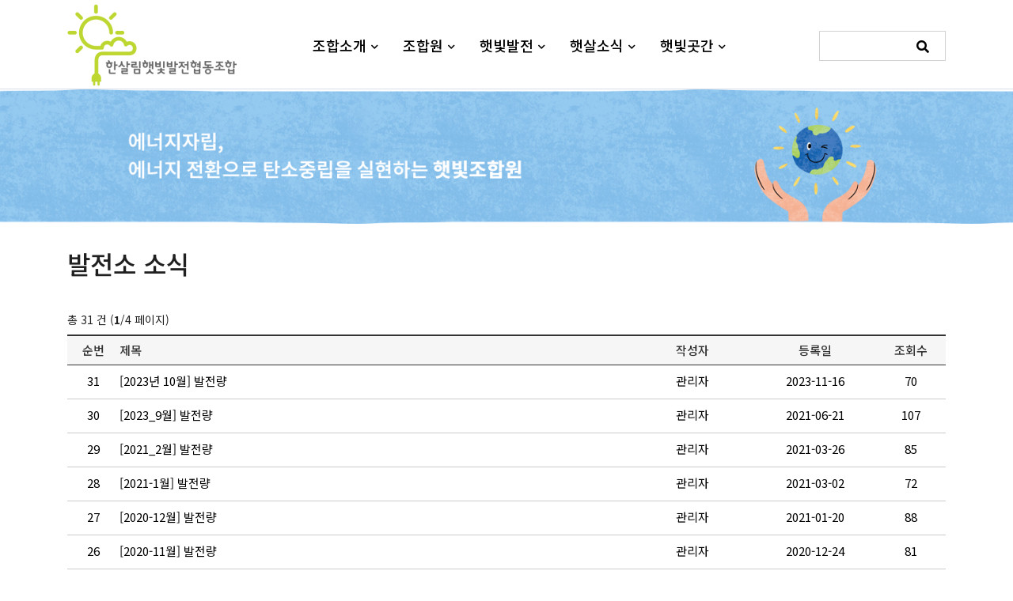

--- FILE ---
content_type: text/html; charset=UTF-8
request_url: http://solar.hansalim.or.kr/%ED%96%87%EC%82%B4%EC%86%8C%EC%8B%9D/%EB%B0%9C%EC%A0%84%EC%86%8C%EC%86%8C%EC%8B%9D/?action=read&post_id=4328&child=0&nonce=f38fc3322d
body_size: 82081
content:
<!DOCTYPE html>
<html lang="ko-KR">
<head>
<meta charset="UTF-8" />
	<meta name="viewport" content="width=device-width, initial-scale=1.0, maximum-scale=1" />
<meta name="naver-site-verification" content="4062cca2435cd7f9b4643a026ee18c486b39436f" />
<meta name="robots" content="index,follow">
<meta name="description" content="지구와 나를 위한 따뜻한 전기를 생산하고 있습니다! 햇빛으로 짓는 에너지 농부가 되어주세요.">
<meta property="og:type" content="website">
<meta property="og:title" content="한살림햇빛발전협동조합">
<meta property="og:description" content="지구와 나를 위한 따뜻한 전기를 생산하고 있습니다! 햇빛으로 짓는 에너지 농부가 되어주세요.">
<meta property="og:url" content="http://solar.hansalim.or.kr">
<meta property="og:image" content="http://solar.hansalim.or.kr/wp-content/uploads/2024/01/logo-1.png">
<link rel="profile" href="//gmpg.org/xfn/11" />
			<link rel="shortcut icon" href="http://solar.hansalim.or.kr/wp-content/uploads/2024/02/favicon.png" />
		<title>발전소 소식 &#8211; 한살림햇빛발전협동조합</title>
<meta name='robots' content='max-image-preview:large' />
<link rel='dns-prefetch' href='//code.jquery.com' />
<link rel='dns-prefetch' href='//cdnjs.cloudflare.com' />
<link rel='dns-prefetch' href='//fonts.googleapis.com' />
<link rel='preconnect' href='https://fonts.gstatic.com' crossorigin />
<link rel="alternate" type="application/rss+xml" title="한살림햇빛발전협동조합 &raquo; 피드" href="http://solar.hansalim.or.kr/feed/" />
<link rel="alternate" type="application/rss+xml" title="한살림햇빛발전협동조합 &raquo; 댓글 피드" href="http://solar.hansalim.or.kr/comments/feed/" />
<script type="text/javascript">
/* <![CDATA[ */
window._wpemojiSettings = {"baseUrl":"https:\/\/s.w.org\/images\/core\/emoji\/14.0.0\/72x72\/","ext":".png","svgUrl":"https:\/\/s.w.org\/images\/core\/emoji\/14.0.0\/svg\/","svgExt":".svg","source":{"wpemoji":"http:\/\/solar.hansalim.or.kr\/wp-includes\/js\/wp-emoji.js?ver=6.4.2","twemoji":"http:\/\/solar.hansalim.or.kr\/wp-includes\/js\/twemoji.js?ver=6.4.2"}};
/**
 * @output wp-includes/js/wp-emoji-loader.js
 */

/**
 * Emoji Settings as exported in PHP via _print_emoji_detection_script().
 * @typedef WPEmojiSettings
 * @type {object}
 * @property {?object} source
 * @property {?string} source.concatemoji
 * @property {?string} source.twemoji
 * @property {?string} source.wpemoji
 * @property {?boolean} DOMReady
 * @property {?Function} readyCallback
 */

/**
 * Support tests.
 * @typedef SupportTests
 * @type {object}
 * @property {?boolean} flag
 * @property {?boolean} emoji
 */

/**
 * IIFE to detect emoji support and load Twemoji if needed.
 *
 * @param {Window} window
 * @param {Document} document
 * @param {WPEmojiSettings} settings
 */
( function wpEmojiLoader( window, document, settings ) {
	if ( typeof Promise === 'undefined' ) {
		return;
	}

	var sessionStorageKey = 'wpEmojiSettingsSupports';
	var tests = [ 'flag', 'emoji' ];

	/**
	 * Checks whether the browser supports offloading to a Worker.
	 *
	 * @since 6.3.0
	 *
	 * @private
	 *
	 * @returns {boolean}
	 */
	function supportsWorkerOffloading() {
		return (
			typeof Worker !== 'undefined' &&
			typeof OffscreenCanvas !== 'undefined' &&
			typeof URL !== 'undefined' &&
			URL.createObjectURL &&
			typeof Blob !== 'undefined'
		);
	}

	/**
	 * @typedef SessionSupportTests
	 * @type {object}
	 * @property {number} timestamp
	 * @property {SupportTests} supportTests
	 */

	/**
	 * Get support tests from session.
	 *
	 * @since 6.3.0
	 *
	 * @private
	 *
	 * @returns {?SupportTests} Support tests, or null if not set or older than 1 week.
	 */
	function getSessionSupportTests() {
		try {
			/** @type {SessionSupportTests} */
			var item = JSON.parse(
				sessionStorage.getItem( sessionStorageKey )
			);
			if (
				typeof item === 'object' &&
				typeof item.timestamp === 'number' &&
				new Date().valueOf() < item.timestamp + 604800 && // Note: Number is a week in seconds.
				typeof item.supportTests === 'object'
			) {
				return item.supportTests;
			}
		} catch ( e ) {}
		return null;
	}

	/**
	 * Persist the supports in session storage.
	 *
	 * @since 6.3.0
	 *
	 * @private
	 *
	 * @param {SupportTests} supportTests Support tests.
	 */
	function setSessionSupportTests( supportTests ) {
		try {
			/** @type {SessionSupportTests} */
			var item = {
				supportTests: supportTests,
				timestamp: new Date().valueOf()
			};

			sessionStorage.setItem(
				sessionStorageKey,
				JSON.stringify( item )
			);
		} catch ( e ) {}
	}

	/**
	 * Checks if two sets of Emoji characters render the same visually.
	 *
	 * This function may be serialized to run in a Worker. Therefore, it cannot refer to variables from the containing
	 * scope. Everything must be passed by parameters.
	 *
	 * @since 4.9.0
	 *
	 * @private
	 *
	 * @param {CanvasRenderingContext2D} context 2D Context.
	 * @param {string} set1 Set of Emoji to test.
	 * @param {string} set2 Set of Emoji to test.
	 *
	 * @return {boolean} True if the two sets render the same.
	 */
	function emojiSetsRenderIdentically( context, set1, set2 ) {
		// Cleanup from previous test.
		context.clearRect( 0, 0, context.canvas.width, context.canvas.height );
		context.fillText( set1, 0, 0 );
		var rendered1 = new Uint32Array(
			context.getImageData(
				0,
				0,
				context.canvas.width,
				context.canvas.height
			).data
		);

		// Cleanup from previous test.
		context.clearRect( 0, 0, context.canvas.width, context.canvas.height );
		context.fillText( set2, 0, 0 );
		var rendered2 = new Uint32Array(
			context.getImageData(
				0,
				0,
				context.canvas.width,
				context.canvas.height
			).data
		);

		return rendered1.every( function ( rendered2Data, index ) {
			return rendered2Data === rendered2[ index ];
		} );
	}

	/**
	 * Determines if the browser properly renders Emoji that Twemoji can supplement.
	 *
	 * This function may be serialized to run in a Worker. Therefore, it cannot refer to variables from the containing
	 * scope. Everything must be passed by parameters.
	 *
	 * @since 4.2.0
	 *
	 * @private
	 *
	 * @param {CanvasRenderingContext2D} context 2D Context.
	 * @param {string} type Whether to test for support of "flag" or "emoji".
	 * @param {Function} emojiSetsRenderIdentically Reference to emojiSetsRenderIdentically function, needed due to minification.
	 *
	 * @return {boolean} True if the browser can render emoji, false if it cannot.
	 */
	function browserSupportsEmoji( context, type, emojiSetsRenderIdentically ) {
		var isIdentical;

		switch ( type ) {
			case 'flag':
				/*
				 * Test for Transgender flag compatibility. Added in Unicode 13.
				 *
				 * To test for support, we try to render it, and compare the rendering to how it would look if
				 * the browser doesn't render it correctly (white flag emoji + transgender symbol).
				 */
				isIdentical = emojiSetsRenderIdentically(
					context,
					'\uD83C\uDFF3\uFE0F\u200D\u26A7\uFE0F', // as a zero-width joiner sequence
					'\uD83C\uDFF3\uFE0F\u200B\u26A7\uFE0F' // separated by a zero-width space
				);

				if ( isIdentical ) {
					return false;
				}

				/*
				 * Test for UN flag compatibility. This is the least supported of the letter locale flags,
				 * so gives us an easy test for full support.
				 *
				 * To test for support, we try to render it, and compare the rendering to how it would look if
				 * the browser doesn't render it correctly ([U] + [N]).
				 */
				isIdentical = emojiSetsRenderIdentically(
					context,
					'\uD83C\uDDFA\uD83C\uDDF3', // as the sequence of two code points
					'\uD83C\uDDFA\u200B\uD83C\uDDF3' // as the two code points separated by a zero-width space
				);

				if ( isIdentical ) {
					return false;
				}

				/*
				 * Test for English flag compatibility. England is a country in the United Kingdom, it
				 * does not have a two letter locale code but rather a five letter sub-division code.
				 *
				 * To test for support, we try to render it, and compare the rendering to how it would look if
				 * the browser doesn't render it correctly (black flag emoji + [G] + [B] + [E] + [N] + [G]).
				 */
				isIdentical = emojiSetsRenderIdentically(
					context,
					// as the flag sequence
					'\uD83C\uDFF4\uDB40\uDC67\uDB40\uDC62\uDB40\uDC65\uDB40\uDC6E\uDB40\uDC67\uDB40\uDC7F',
					// with each code point separated by a zero-width space
					'\uD83C\uDFF4\u200B\uDB40\uDC67\u200B\uDB40\uDC62\u200B\uDB40\uDC65\u200B\uDB40\uDC6E\u200B\uDB40\uDC67\u200B\uDB40\uDC7F'
				);

				return ! isIdentical;
			case 'emoji':
				/*
				 * Why can't we be friends? Everyone can now shake hands in emoji, regardless of skin tone!
				 *
				 * To test for Emoji 14.0 support, try to render a new emoji: Handshake: Light Skin Tone, Dark Skin Tone.
				 *
				 * The Handshake: Light Skin Tone, Dark Skin Tone emoji is a ZWJ sequence combining 🫱 Rightwards Hand,
				 * 🏻 Light Skin Tone, a Zero Width Joiner, 🫲 Leftwards Hand, and 🏿 Dark Skin Tone.
				 *
				 * 0x1FAF1 == Rightwards Hand
				 * 0x1F3FB == Light Skin Tone
				 * 0x200D == Zero-Width Joiner (ZWJ) that links the code points for the new emoji or
				 * 0x200B == Zero-Width Space (ZWS) that is rendered for clients not supporting the new emoji.
				 * 0x1FAF2 == Leftwards Hand
				 * 0x1F3FF == Dark Skin Tone.
				 *
				 * When updating this test for future Emoji releases, ensure that individual emoji that make up the
				 * sequence come from older emoji standards.
				 */
				isIdentical = emojiSetsRenderIdentically(
					context,
					'\uD83E\uDEF1\uD83C\uDFFB\u200D\uD83E\uDEF2\uD83C\uDFFF', // as the zero-width joiner sequence
					'\uD83E\uDEF1\uD83C\uDFFB\u200B\uD83E\uDEF2\uD83C\uDFFF' // separated by a zero-width space
				);

				return ! isIdentical;
		}

		return false;
	}

	/**
	 * Checks emoji support tests.
	 *
	 * This function may be serialized to run in a Worker. Therefore, it cannot refer to variables from the containing
	 * scope. Everything must be passed by parameters.
	 *
	 * @since 6.3.0
	 *
	 * @private
	 *
	 * @param {string[]} tests Tests.
	 * @param {Function} browserSupportsEmoji Reference to browserSupportsEmoji function, needed due to minification.
	 * @param {Function} emojiSetsRenderIdentically Reference to emojiSetsRenderIdentically function, needed due to minification.
	 *
	 * @return {SupportTests} Support tests.
	 */
	function testEmojiSupports( tests, browserSupportsEmoji, emojiSetsRenderIdentically ) {
		var canvas;
		if (
			typeof WorkerGlobalScope !== 'undefined' &&
			self instanceof WorkerGlobalScope
		) {
			canvas = new OffscreenCanvas( 300, 150 ); // Dimensions are default for HTMLCanvasElement.
		} else {
			canvas = document.createElement( 'canvas' );
		}

		var context = canvas.getContext( '2d', { willReadFrequently: true } );

		/*
		 * Chrome on OS X added native emoji rendering in M41. Unfortunately,
		 * it doesn't work when the font is bolder than 500 weight. So, we
		 * check for bold rendering support to avoid invisible emoji in Chrome.
		 */
		context.textBaseline = 'top';
		context.font = '600 32px Arial';

		var supports = {};
		tests.forEach( function ( test ) {
			supports[ test ] = browserSupportsEmoji( context, test, emojiSetsRenderIdentically );
		} );
		return supports;
	}

	/**
	 * Adds a script to the head of the document.
	 *
	 * @ignore
	 *
	 * @since 4.2.0
	 *
	 * @param {string} src The url where the script is located.
	 *
	 * @return {void}
	 */
	function addScript( src ) {
		var script = document.createElement( 'script' );
		script.src = src;
		script.defer = true;
		document.head.appendChild( script );
	}

	settings.supports = {
		everything: true,
		everythingExceptFlag: true
	};

	// Create a promise for DOMContentLoaded since the worker logic may finish after the event has fired.
	var domReadyPromise = new Promise( function ( resolve ) {
		document.addEventListener( 'DOMContentLoaded', resolve, {
			once: true
		} );
	} );

	// Obtain the emoji support from the browser, asynchronously when possible.
	new Promise( function ( resolve ) {
		var supportTests = getSessionSupportTests();
		if ( supportTests ) {
			resolve( supportTests );
			return;
		}

		if ( supportsWorkerOffloading() ) {
			try {
				// Note that the functions are being passed as arguments due to minification.
				var workerScript =
					'postMessage(' +
					testEmojiSupports.toString() +
					'(' +
					[
						JSON.stringify( tests ),
						browserSupportsEmoji.toString(),
						emojiSetsRenderIdentically.toString()
					].join( ',' ) +
					'));';
				var blob = new Blob( [ workerScript ], {
					type: 'text/javascript'
				} );
				var worker = new Worker( URL.createObjectURL( blob ), { name: 'wpTestEmojiSupports' } );
				worker.onmessage = function ( event ) {
					supportTests = event.data;
					setSessionSupportTests( supportTests );
					worker.terminate();
					resolve( supportTests );
				};
				return;
			} catch ( e ) {}
		}

		supportTests = testEmojiSupports( tests, browserSupportsEmoji, emojiSetsRenderIdentically );
		setSessionSupportTests( supportTests );
		resolve( supportTests );
	} )
		// Once the browser emoji support has been obtained from the session, finalize the settings.
		.then( function ( supportTests ) {
			/*
			 * Tests the browser support for flag emojis and other emojis, and adjusts the
			 * support settings accordingly.
			 */
			for ( var test in supportTests ) {
				settings.supports[ test ] = supportTests[ test ];

				settings.supports.everything =
					settings.supports.everything && settings.supports[ test ];

				if ( 'flag' !== test ) {
					settings.supports.everythingExceptFlag =
						settings.supports.everythingExceptFlag &&
						settings.supports[ test ];
				}
			}

			settings.supports.everythingExceptFlag =
				settings.supports.everythingExceptFlag &&
				! settings.supports.flag;

			// Sets DOMReady to false and assigns a ready function to settings.
			settings.DOMReady = false;
			settings.readyCallback = function () {
				settings.DOMReady = true;
			};
		} )
		.then( function () {
			return domReadyPromise;
		} )
		.then( function () {
			// When the browser can not render everything we need to load a polyfill.
			if ( ! settings.supports.everything ) {
				settings.readyCallback();

				var src = settings.source || {};

				if ( src.concatemoji ) {
					addScript( src.concatemoji );
				} else if ( src.wpemoji && src.twemoji ) {
					addScript( src.twemoji );
					addScript( src.wpemoji );
				}
			}
		} );
} )( window, document, window._wpemojiSettings );

/* ]]> */
</script>
<link rel='stylesheet' id='custom-fonts-css' href='http://solar.hansalim.or.kr/wp-content/themes/mycafe/css/custom-fonts.css?ver=1.0' type='text/css' media='all' />
<link rel='stylesheet' id='bbang-popup-style-css' href='http://solar.hansalim.or.kr/wp-content/plugins/bbang-popup/lib/bbang-popup.css?ver=6.4.2' type='text/css' media='all' />
<style id='wp-emoji-styles-inline-css' type='text/css'>

	img.wp-smiley, img.emoji {
		display: inline !important;
		border: none !important;
		box-shadow: none !important;
		height: 1em !important;
		width: 1em !important;
		margin: 0 0.07em !important;
		vertical-align: -0.1em !important;
		background: none !important;
		padding: 0 !important;
	}
</style>
<link rel='stylesheet' id='wp-block-library-css' href='http://solar.hansalim.or.kr/wp-includes/css/dist/block-library/style.css?ver=6.4.2' type='text/css' media='all' />
<style id='classic-theme-styles-inline-css' type='text/css'>
/**
 * These rules are needed for backwards compatibility.
 * They should match the button element rules in the base theme.json file.
 */
.wp-block-button__link {
	color: #ffffff;
	background-color: #32373c;
	border-radius: 9999px; /* 100% causes an oval, but any explicit but really high value retains the pill shape. */

	/* This needs a low specificity so it won't override the rules from the button element if defined in theme.json. */
	box-shadow: none;
	text-decoration: none;

	/* The extra 2px are added to size solids the same as the outline versions.*/
	padding: calc(0.667em + 2px) calc(1.333em + 2px);

	font-size: 1.125em;
}

.wp-block-file__button {
	background: #32373c;
	color: #ffffff;
	text-decoration: none;
}

</style>
<style id='global-styles-inline-css' type='text/css'>
body{--wp--preset--color--black: #000000;--wp--preset--color--cyan-bluish-gray: #abb8c3;--wp--preset--color--white: #ffffff;--wp--preset--color--pale-pink: #f78da7;--wp--preset--color--vivid-red: #cf2e2e;--wp--preset--color--luminous-vivid-orange: #ff6900;--wp--preset--color--luminous-vivid-amber: #fcb900;--wp--preset--color--light-green-cyan: #7bdcb5;--wp--preset--color--vivid-green-cyan: #00d084;--wp--preset--color--pale-cyan-blue: #8ed1fc;--wp--preset--color--vivid-cyan-blue: #0693e3;--wp--preset--color--vivid-purple: #9b51e0;--wp--preset--gradient--vivid-cyan-blue-to-vivid-purple: linear-gradient(135deg,rgba(6,147,227,1) 0%,rgb(155,81,224) 100%);--wp--preset--gradient--light-green-cyan-to-vivid-green-cyan: linear-gradient(135deg,rgb(122,220,180) 0%,rgb(0,208,130) 100%);--wp--preset--gradient--luminous-vivid-amber-to-luminous-vivid-orange: linear-gradient(135deg,rgba(252,185,0,1) 0%,rgba(255,105,0,1) 100%);--wp--preset--gradient--luminous-vivid-orange-to-vivid-red: linear-gradient(135deg,rgba(255,105,0,1) 0%,rgb(207,46,46) 100%);--wp--preset--gradient--very-light-gray-to-cyan-bluish-gray: linear-gradient(135deg,rgb(238,238,238) 0%,rgb(169,184,195) 100%);--wp--preset--gradient--cool-to-warm-spectrum: linear-gradient(135deg,rgb(74,234,220) 0%,rgb(151,120,209) 20%,rgb(207,42,186) 40%,rgb(238,44,130) 60%,rgb(251,105,98) 80%,rgb(254,248,76) 100%);--wp--preset--gradient--blush-light-purple: linear-gradient(135deg,rgb(255,206,236) 0%,rgb(152,150,240) 100%);--wp--preset--gradient--blush-bordeaux: linear-gradient(135deg,rgb(254,205,165) 0%,rgb(254,45,45) 50%,rgb(107,0,62) 100%);--wp--preset--gradient--luminous-dusk: linear-gradient(135deg,rgb(255,203,112) 0%,rgb(199,81,192) 50%,rgb(65,88,208) 100%);--wp--preset--gradient--pale-ocean: linear-gradient(135deg,rgb(255,245,203) 0%,rgb(182,227,212) 50%,rgb(51,167,181) 100%);--wp--preset--gradient--electric-grass: linear-gradient(135deg,rgb(202,248,128) 0%,rgb(113,206,126) 100%);--wp--preset--gradient--midnight: linear-gradient(135deg,rgb(2,3,129) 0%,rgb(40,116,252) 100%);--wp--preset--font-size--small: 13px;--wp--preset--font-size--medium: 20px;--wp--preset--font-size--large: 36px;--wp--preset--font-size--x-large: 42px;--wp--preset--spacing--20: 0.44rem;--wp--preset--spacing--30: 0.67rem;--wp--preset--spacing--40: 1rem;--wp--preset--spacing--50: 1.5rem;--wp--preset--spacing--60: 2.25rem;--wp--preset--spacing--70: 3.38rem;--wp--preset--spacing--80: 5.06rem;--wp--preset--shadow--natural: 6px 6px 9px rgba(0, 0, 0, 0.2);--wp--preset--shadow--deep: 12px 12px 50px rgba(0, 0, 0, 0.4);--wp--preset--shadow--sharp: 6px 6px 0px rgba(0, 0, 0, 0.2);--wp--preset--shadow--outlined: 6px 6px 0px -3px rgba(255, 255, 255, 1), 6px 6px rgba(0, 0, 0, 1);--wp--preset--shadow--crisp: 6px 6px 0px rgba(0, 0, 0, 1);}:where(.is-layout-flex){gap: 0.5em;}:where(.is-layout-grid){gap: 0.5em;}body .is-layout-flow > .alignleft{float: left;margin-inline-start: 0;margin-inline-end: 2em;}body .is-layout-flow > .alignright{float: right;margin-inline-start: 2em;margin-inline-end: 0;}body .is-layout-flow > .aligncenter{margin-left: auto !important;margin-right: auto !important;}body .is-layout-constrained > .alignleft{float: left;margin-inline-start: 0;margin-inline-end: 2em;}body .is-layout-constrained > .alignright{float: right;margin-inline-start: 2em;margin-inline-end: 0;}body .is-layout-constrained > .aligncenter{margin-left: auto !important;margin-right: auto !important;}body .is-layout-constrained > :where(:not(.alignleft):not(.alignright):not(.alignfull)){max-width: var(--wp--style--global--content-size);margin-left: auto !important;margin-right: auto !important;}body .is-layout-constrained > .alignwide{max-width: var(--wp--style--global--wide-size);}body .is-layout-flex{display: flex;}body .is-layout-flex{flex-wrap: wrap;align-items: center;}body .is-layout-flex > *{margin: 0;}body .is-layout-grid{display: grid;}body .is-layout-grid > *{margin: 0;}:where(.wp-block-columns.is-layout-flex){gap: 2em;}:where(.wp-block-columns.is-layout-grid){gap: 2em;}:where(.wp-block-post-template.is-layout-flex){gap: 1.25em;}:where(.wp-block-post-template.is-layout-grid){gap: 1.25em;}.has-black-color{color: var(--wp--preset--color--black) !important;}.has-cyan-bluish-gray-color{color: var(--wp--preset--color--cyan-bluish-gray) !important;}.has-white-color{color: var(--wp--preset--color--white) !important;}.has-pale-pink-color{color: var(--wp--preset--color--pale-pink) !important;}.has-vivid-red-color{color: var(--wp--preset--color--vivid-red) !important;}.has-luminous-vivid-orange-color{color: var(--wp--preset--color--luminous-vivid-orange) !important;}.has-luminous-vivid-amber-color{color: var(--wp--preset--color--luminous-vivid-amber) !important;}.has-light-green-cyan-color{color: var(--wp--preset--color--light-green-cyan) !important;}.has-vivid-green-cyan-color{color: var(--wp--preset--color--vivid-green-cyan) !important;}.has-pale-cyan-blue-color{color: var(--wp--preset--color--pale-cyan-blue) !important;}.has-vivid-cyan-blue-color{color: var(--wp--preset--color--vivid-cyan-blue) !important;}.has-vivid-purple-color{color: var(--wp--preset--color--vivid-purple) !important;}.has-black-background-color{background-color: var(--wp--preset--color--black) !important;}.has-cyan-bluish-gray-background-color{background-color: var(--wp--preset--color--cyan-bluish-gray) !important;}.has-white-background-color{background-color: var(--wp--preset--color--white) !important;}.has-pale-pink-background-color{background-color: var(--wp--preset--color--pale-pink) !important;}.has-vivid-red-background-color{background-color: var(--wp--preset--color--vivid-red) !important;}.has-luminous-vivid-orange-background-color{background-color: var(--wp--preset--color--luminous-vivid-orange) !important;}.has-luminous-vivid-amber-background-color{background-color: var(--wp--preset--color--luminous-vivid-amber) !important;}.has-light-green-cyan-background-color{background-color: var(--wp--preset--color--light-green-cyan) !important;}.has-vivid-green-cyan-background-color{background-color: var(--wp--preset--color--vivid-green-cyan) !important;}.has-pale-cyan-blue-background-color{background-color: var(--wp--preset--color--pale-cyan-blue) !important;}.has-vivid-cyan-blue-background-color{background-color: var(--wp--preset--color--vivid-cyan-blue) !important;}.has-vivid-purple-background-color{background-color: var(--wp--preset--color--vivid-purple) !important;}.has-black-border-color{border-color: var(--wp--preset--color--black) !important;}.has-cyan-bluish-gray-border-color{border-color: var(--wp--preset--color--cyan-bluish-gray) !important;}.has-white-border-color{border-color: var(--wp--preset--color--white) !important;}.has-pale-pink-border-color{border-color: var(--wp--preset--color--pale-pink) !important;}.has-vivid-red-border-color{border-color: var(--wp--preset--color--vivid-red) !important;}.has-luminous-vivid-orange-border-color{border-color: var(--wp--preset--color--luminous-vivid-orange) !important;}.has-luminous-vivid-amber-border-color{border-color: var(--wp--preset--color--luminous-vivid-amber) !important;}.has-light-green-cyan-border-color{border-color: var(--wp--preset--color--light-green-cyan) !important;}.has-vivid-green-cyan-border-color{border-color: var(--wp--preset--color--vivid-green-cyan) !important;}.has-pale-cyan-blue-border-color{border-color: var(--wp--preset--color--pale-cyan-blue) !important;}.has-vivid-cyan-blue-border-color{border-color: var(--wp--preset--color--vivid-cyan-blue) !important;}.has-vivid-purple-border-color{border-color: var(--wp--preset--color--vivid-purple) !important;}.has-vivid-cyan-blue-to-vivid-purple-gradient-background{background: var(--wp--preset--gradient--vivid-cyan-blue-to-vivid-purple) !important;}.has-light-green-cyan-to-vivid-green-cyan-gradient-background{background: var(--wp--preset--gradient--light-green-cyan-to-vivid-green-cyan) !important;}.has-luminous-vivid-amber-to-luminous-vivid-orange-gradient-background{background: var(--wp--preset--gradient--luminous-vivid-amber-to-luminous-vivid-orange) !important;}.has-luminous-vivid-orange-to-vivid-red-gradient-background{background: var(--wp--preset--gradient--luminous-vivid-orange-to-vivid-red) !important;}.has-very-light-gray-to-cyan-bluish-gray-gradient-background{background: var(--wp--preset--gradient--very-light-gray-to-cyan-bluish-gray) !important;}.has-cool-to-warm-spectrum-gradient-background{background: var(--wp--preset--gradient--cool-to-warm-spectrum) !important;}.has-blush-light-purple-gradient-background{background: var(--wp--preset--gradient--blush-light-purple) !important;}.has-blush-bordeaux-gradient-background{background: var(--wp--preset--gradient--blush-bordeaux) !important;}.has-luminous-dusk-gradient-background{background: var(--wp--preset--gradient--luminous-dusk) !important;}.has-pale-ocean-gradient-background{background: var(--wp--preset--gradient--pale-ocean) !important;}.has-electric-grass-gradient-background{background: var(--wp--preset--gradient--electric-grass) !important;}.has-midnight-gradient-background{background: var(--wp--preset--gradient--midnight) !important;}.has-small-font-size{font-size: var(--wp--preset--font-size--small) !important;}.has-medium-font-size{font-size: var(--wp--preset--font-size--medium) !important;}.has-large-font-size{font-size: var(--wp--preset--font-size--large) !important;}.has-x-large-font-size{font-size: var(--wp--preset--font-size--x-large) !important;}
.wp-block-navigation a:where(:not(.wp-element-button)){color: inherit;}
:where(.wp-block-post-template.is-layout-flex){gap: 1.25em;}:where(.wp-block-post-template.is-layout-grid){gap: 1.25em;}
:where(.wp-block-columns.is-layout-flex){gap: 2em;}:where(.wp-block-columns.is-layout-grid){gap: 2em;}
.wp-block-pullquote{font-size: 1.5em;line-height: 1.6;}
</style>
<link rel='stylesheet' id='material-icons-css' href='//fonts.googleapis.com/icon?family=Material+Icons&#038;ver=1' type='text/css' media='all' />
<link rel='stylesheet' id='jquery-ui-css' href='//code.jquery.com/ui/1.13.2/themes/base/jquery-ui.css?ver=1' type='text/css' media='all' />
<link rel='stylesheet' id='rs-plugin-settings-css' href='http://solar.hansalim.or.kr/wp-content/plugins/revslider/public/assets/css/rs6.css?ver=6.3.3' type='text/css' media='all' />
<style id='rs-plugin-settings-inline-css' type='text/css'>
#rs-demo-id {}
</style>
<link rel='stylesheet' id='js_composer_front-css' href='http://solar.hansalim.or.kr/wp-content/plugins/js_composer/assets/css/js_composer.min.css?ver=6.4.2' type='text/css' media='all' />
<link rel='stylesheet' id='ts-shortcode-css' href='http://solar.hansalim.or.kr/wp-content/plugins/themesky/css/shortcode.css?ver=1.1.0' type='text/css' media='all' />
<link rel='stylesheet' id='owl-carousel-css' href='http://solar.hansalim.or.kr/wp-content/plugins/themesky/css/owl.carousel.css?ver=1.1.0' type='text/css' media='all' />
<link rel='stylesheet' id='bb-history-css' href='http://solar.hansalim.or.kr/wp-content/plugins/bbang-shortcodes/assets/css/bb-history.css?ver=1.0' type='text/css' media='all' />
<link rel='stylesheet' id='map-css' href='http://solar.hansalim.or.kr/wp-content/plugins/bbang-shortcodes/assets/css/map-tooltip.css?ver=1.0' type='text/css' media='all' />
<link rel='stylesheet' id='mymedi-reset-css' href='http://solar.hansalim.or.kr/wp-content/themes/mycafe/css/reset.css?ver=1.1.0' type='text/css' media='all' />
<link rel='stylesheet' id='mymedi-style-css' href='http://solar.hansalim.or.kr/wp-content/themes/mycafe/style.css?ver=1.0' type='text/css' media='all' />
<style id='mymedi-style-inline-css' type='text/css'>
.vc_custom_1707960879304{border-top-width: 3px !important;border-bottom-width: 1px !important;border-top-color: #dbdbdb !important;border-top-style: solid !important;border-bottom-color: #dbdbdb !important;border-bottom-style: solid !important;}.vc_custom_1709692805749{border-top-width: 1px !important;padding-top: 6px !important;padding-bottom: 6px !important;border-top-color: #f2f2f2 !important;border-top-style: solid !important;}.vc_custom_1707360769778{margin-top: 20px !important;margin-bottom: 20px !important;}.vc_custom_1581976997660{margin-top: 10px !important;}.vc_custom_1707876751150{padding-top: 10px !important;}
</style>
<link rel='stylesheet' id='mymedi-child-style-css' href='http://solar.hansalim.or.kr/wp-content/themes/mycafe-child/style.css?ver=6.4.2' type='text/css' media='all' />
<link rel='stylesheet' id='bbcp-style-css' href='http://solar.hansalim.or.kr/wp-content/plugins/bbang-cpboard/css/bbcp-style.css?ver=1.0' type='text/css' media='all' />
<link rel="preload" as="style" href="https://fonts.googleapis.com/css?family=Noto%20Sans%20KR:400,700,500&#038;display=swap&#038;ver=1710385408" /><link rel="stylesheet" href="https://fonts.googleapis.com/css?family=Noto%20Sans%20KR:400,700,500&#038;display=swap&#038;ver=1710385408" media="print" onload="this.media='all'"><noscript><link rel="stylesheet" href="https://fonts.googleapis.com/css?family=Noto%20Sans%20KR:400,700,500&#038;display=swap&#038;ver=1710385408" /></noscript><link rel='stylesheet' id='font-awesome-5-css' href='http://solar.hansalim.or.kr/wp-content/themes/mycafe/css/fontawesome.min.css?ver=1.1.0' type='text/css' media='all' />
<link rel='stylesheet' id='mymedi-responsive-css' href='http://solar.hansalim.or.kr/wp-content/themes/mycafe/css/responsive.css?ver=1.1.0' type='text/css' media='all' />
<link rel='stylesheet' id='prettyphoto-css' href='http://solar.hansalim.or.kr/wp-content/plugins/js_composer/assets/lib/prettyphoto/css/prettyPhoto.min.css?ver=6.4.2' type='text/css' media='all' />
<link rel='stylesheet' id='mymedi-dynamic-css-css' href='http://solar.hansalim.or.kr/wp-content/uploads/mycafechild.css?ver=1710385408' type='text/css' media='all' />
<script type="text/javascript" src="http://solar.hansalim.or.kr/wp-includes/js/jquery/jquery.js?ver=3.7.1" id="jquery-core-js"></script>
<script type="text/javascript" src="http://solar.hansalim.or.kr/wp-includes/js/jquery/jquery-migrate.js?ver=3.4.1" id="jquery-migrate-js"></script>
<script type="text/javascript" src="//code.jquery.com/ui/1.13.2/jquery-ui.min.js?ver=6.4.2" id="jquery-ui-js"></script>
<script type="text/javascript" src="http://solar.hansalim.or.kr/wp-content/plugins/revslider/public/assets/js/rbtools.min.js?ver=6.3.3" id="tp-tools-js"></script>
<script type="text/javascript" src="http://solar.hansalim.or.kr/wp-content/plugins/revslider/public/assets/js/rs6.min.js?ver=6.3.3" id="revmin-js"></script>
<link rel="https://api.w.org/" href="http://solar.hansalim.or.kr/wp-json/" /><link rel="alternate" type="application/json" href="http://solar.hansalim.or.kr/wp-json/wp/v2/pages/6218" /><link rel="EditURI" type="application/rsd+xml" title="RSD" href="http://solar.hansalim.or.kr/xmlrpc.php?rsd" />
<meta name="generator" content="WordPress 6.4.2" />
<link rel="canonical" href="http://solar.hansalim.or.kr/%ed%96%87%ec%82%b4%ec%86%8c%ec%8b%9d/%eb%b0%9c%ec%a0%84%ec%86%8c%ec%86%8c%ec%8b%9d/" />
<link rel='shortlink' href='http://solar.hansalim.or.kr/?p=6218' />
<link rel="alternate" type="application/json+oembed" href="http://solar.hansalim.or.kr/wp-json/oembed/1.0/embed?url=http%3A%2F%2Fsolar.hansalim.or.kr%2F%25ed%2596%2587%25ec%2582%25b4%25ec%2586%258c%25ec%258b%259d%2F%25eb%25b0%259c%25ec%25a0%2584%25ec%2586%258c%25ec%2586%258c%25ec%258b%259d%2F" />
<link rel="alternate" type="text/xml+oembed" href="http://solar.hansalim.or.kr/wp-json/oembed/1.0/embed?url=http%3A%2F%2Fsolar.hansalim.or.kr%2F%25ed%2596%2587%25ec%2582%25b4%25ec%2586%258c%25ec%258b%259d%2F%25eb%25b0%259c%25ec%25a0%2584%25ec%2586%258c%25ec%2586%258c%25ec%258b%259d%2F&#038;format=xml" />
<meta name="framework" content="Redux 4.1.23" /><meta name="generator" content="Site Kit by Google 1.121.0" /><meta name="generator" content="Powered by WPBakery Page Builder - drag and drop page builder for WordPress."/>
<meta name="generator" content="Powered by Slider Revolution 6.3.3 - responsive, Mobile-Friendly Slider Plugin for WordPress with comfortable drag and drop interface." />
<script type="text/javascript">function setREVStartSize(e){
			//window.requestAnimationFrame(function() {				 
				window.RSIW = window.RSIW===undefined ? window.innerWidth : window.RSIW;	
				window.RSIH = window.RSIH===undefined ? window.innerHeight : window.RSIH;	
				try {								
					var pw = document.getElementById(e.c).parentNode.offsetWidth,
						newh;
					pw = pw===0 || isNaN(pw) ? window.RSIW : pw;
					e.tabw = e.tabw===undefined ? 0 : parseInt(e.tabw);
					e.thumbw = e.thumbw===undefined ? 0 : parseInt(e.thumbw);
					e.tabh = e.tabh===undefined ? 0 : parseInt(e.tabh);
					e.thumbh = e.thumbh===undefined ? 0 : parseInt(e.thumbh);
					e.tabhide = e.tabhide===undefined ? 0 : parseInt(e.tabhide);
					e.thumbhide = e.thumbhide===undefined ? 0 : parseInt(e.thumbhide);
					e.mh = e.mh===undefined || e.mh=="" || e.mh==="auto" ? 0 : parseInt(e.mh,0);		
					if(e.layout==="fullscreen" || e.l==="fullscreen") 						
						newh = Math.max(e.mh,window.RSIH);					
					else{					
						e.gw = Array.isArray(e.gw) ? e.gw : [e.gw];
						for (var i in e.rl) if (e.gw[i]===undefined || e.gw[i]===0) e.gw[i] = e.gw[i-1];					
						e.gh = e.el===undefined || e.el==="" || (Array.isArray(e.el) && e.el.length==0)? e.gh : e.el;
						e.gh = Array.isArray(e.gh) ? e.gh : [e.gh];
						for (var i in e.rl) if (e.gh[i]===undefined || e.gh[i]===0) e.gh[i] = e.gh[i-1];
											
						var nl = new Array(e.rl.length),
							ix = 0,						
							sl;					
						e.tabw = e.tabhide>=pw ? 0 : e.tabw;
						e.thumbw = e.thumbhide>=pw ? 0 : e.thumbw;
						e.tabh = e.tabhide>=pw ? 0 : e.tabh;
						e.thumbh = e.thumbhide>=pw ? 0 : e.thumbh;					
						for (var i in e.rl) nl[i] = e.rl[i]<window.RSIW ? 0 : e.rl[i];
						sl = nl[0];									
						for (var i in nl) if (sl>nl[i] && nl[i]>0) { sl = nl[i]; ix=i;}															
						var m = pw>(e.gw[ix]+e.tabw+e.thumbw) ? 1 : (pw-(e.tabw+e.thumbw)) / (e.gw[ix]);					
						newh =  (e.gh[ix] * m) + (e.tabh + e.thumbh);
					}				
					if(window.rs_init_css===undefined) window.rs_init_css = document.head.appendChild(document.createElement("style"));					
					document.getElementById(e.c).height = newh+"px";
					window.rs_init_css.innerHTML += "#"+e.c+"_wrapper { height: "+newh+"px }";				
				} catch(e){
					console.log("Failure at Presize of Slider:" + e)
				}					   
			//});
		  };</script>
<style type="text/css" data-type="vc_shortcodes-custom-css">.vc_custom_1707363055545{margin-top: 5px !important;margin-bottom: 15px !important;}</style><noscript><style> .wpb_animate_when_almost_visible { opacity: 1; }</style></noscript>
<!-- Google tag (gtag.js) -->
<script async src="https://www.googletagmanager.com/gtag/js?id=G-76Z7R5GHND"></script>
<script>
  window.dataLayer = window.dataLayer || [];
  function gtag(){dataLayer.push(arguments);}
  gtag('js', new Date());

  gtag('config', 'G-76Z7R5GHND');
</script>
</head>
<body class="page-template-default page page-id-6218 page-child parent-pageid-49 sp-easy-accordion-enabled header-v3 product-label-rectangle product-style-1 product-no-tooltip no-quickshop no-wishlist no-compare ts_desktop is-chrome wpb-js-composer js-comp-ver-6.4.2 vc_responsive">
<div id="page" class="hfeed site">

		
			
		<!-- Page Slider -->
									
		<!-- Search Full Width -->
						<div id="ts-search-sidebar" class="ts-floating-sidebar">
					<div class="overlay"></div>
					<div class="ts-sidebar-content">
						<span class="close"></span>
						
						<div class="ts-search-by-category woocommerce">
							<h2 class="title">검색하기</h2>
							<form method="get" action="http://solar.hansalim.or.kr/" id="searchform-400">
	<div class="search-table">
		<div class="search-field search-content">
			<input type="text" value="" name="s" id="s-400" placeholder="" autocomplete="off" />
					</div>
		<div class="search-button">
			<input type="submit" id="searchsubmit-400" value="Search" />
		</div>
	</div>
</form>
							<div class="ts-search-result-container"></div>
						</div>
					</div>
				</div>
				
		<!-- Mobile Menu -->
		<div id="group-icon-header" class="ts-floating-sidebar mobile-menu-wrapper hidden has-close-icon">
						<span class="ic-mobile-menu-close-button">
				<svg width="55" height="55" viewBox="0 0 46 46" fill="none" xmlns="http://www.w3.org/2000/svg">
				<path d="M25.8736 27.1034L13.2977 14.5274C13.0718 14.3015 12.9858 14.0861 13.083 13.9891L13.9891 13.0829C14.0862 12.9859 14.3015 13.0718 14.5274 13.2977L27.1786 25.9489C27.4045 26.1748 27.4905 26.3901 27.3934 26.4873L26.4872 27.3934C26.3472 27.3827 26.0995 27.3293 25.8736 27.1034Z" fill="#103178"/>
				<path d="M14.603 27.1034L27.1789 14.5274C27.4048 14.3015 27.4907 14.0861 27.3936 13.9891L26.4875 13.0829C26.3904 12.9859 26.1751 13.0718 25.9492 13.2977L13.2979 25.9489C13.072 26.1748 12.9861 26.3901 13.0832 26.4873L13.9893 27.3934C14.1293 27.3827 14.3771 27.3293 14.603 27.1034Z" fill="#103178"/>
				</svg>
			</span>
					
			<div class="ts-sidebar-content">
				<div class="ts-menu">
					<div class="menu-main-mobile">
						<nav class="mobile-menu"><ul id="menu-%eb%a9%94%ec%9d%b8%eb%a9%94%eb%89%b4" class="menu"><li id="menu-item-16000" class="menu-item menu-item-type-custom menu-item-object-custom menu-item-has-children menu-item-16000 ts-normal-menu parent">
	<a href="#"><span class="menu-label" data-hover="조합소개">조합소개</span></a><span class="ts-menu-drop-icon"></span>
<ul class="sub-menu">
	<li id="menu-item-15815" class="menu-item menu-item-type-post_type menu-item-object-page menu-item-15815">
		<a href="http://solar.hansalim.or.kr/%ec%a1%b0%ed%95%a9%ec%86%8c%ea%b0%9c/"><span class="menu-label" data-hover="조합소개">조합소개</span></a></li>
	<li id="menu-item-15692" class="menu-item menu-item-type-post_type menu-item-object-page menu-item-15692">
		<a href="http://solar.hansalim.or.kr/%ec%a1%b0%ed%95%a9%ec%86%8c%ea%b0%9c/%ea%b1%b8%ec%96%b4%ec%98%a8%ea%b8%b8/"><span class="menu-label" data-hover="걸어온 길">걸어온 길</span></a></li>
	<li id="menu-item-15694" class="menu-item menu-item-type-post_type menu-item-object-page menu-item-15694">
		<a href="http://solar.hansalim.or.kr/%ec%a1%b0%ed%95%a9%ec%86%8c%ea%b0%9c/%ed%95%a8%ea%bb%98%ed%95%98%eb%8a%94-%ec%82%ac%eb%9e%8c%eb%93%a4/"><span class="menu-label" data-hover="함께하는 사람들">함께하는 사람들</span></a></li>
	<li id="menu-item-15693" class="menu-item menu-item-type-post_type menu-item-object-page menu-item-15693">
		<a href="http://solar.hansalim.or.kr/%ec%a1%b0%ed%95%a9%ec%86%8c%ea%b0%9c/%ec%98%a4%ec%8b%9c%eb%8a%94%ea%b8%b8/"><span class="menu-label" data-hover="찾아오시는 길">찾아오시는 길</span></a></li>
</ul>
</li>
<li id="menu-item-16001" class="menu-item menu-item-type-custom menu-item-object-custom menu-item-has-children menu-item-16001 ts-normal-menu parent">
	<a href="#"><span class="menu-label" data-hover="조합원">조합원</span></a><span class="ts-menu-drop-icon"></span>
<ul class="sub-menu">
	<li id="menu-item-15817" class="menu-item menu-item-type-post_type menu-item-object-page menu-item-15817">
		<a href="http://solar.hansalim.or.kr/%ec%a1%b0%ed%95%a9%ec%9b%90/%ea%b0%80%ec%9e%85/"><span class="menu-label" data-hover="가입">가입</span></a></li>
	<li id="menu-item-15819" class="menu-item menu-item-type-post_type menu-item-object-page menu-item-15819">
		<a href="http://solar.hansalim.or.kr/%ec%a1%b0%ed%95%a9%ec%9b%90/%ed%83%88%ed%87%b4/"><span class="menu-label" data-hover="탈퇴">탈퇴</span></a></li>
	<li id="menu-item-15823" class="menu-item menu-item-type-post_type menu-item-object-page menu-item-15823">
		<a href="http://solar.hansalim.or.kr/faq/"><span class="menu-label" data-hover="자주 묻는 질문">자주 묻는 질문</span></a></li>
</ul>
</li>
<li id="menu-item-16002" class="menu-item menu-item-type-custom menu-item-object-custom menu-item-has-children menu-item-16002 ts-normal-menu parent">
	<a href="#"><span class="menu-label" data-hover="햇빛발전">햇빛발전</span></a><span class="ts-menu-drop-icon"></span>
<ul class="sub-menu">
	<li id="menu-item-15835" class="menu-item menu-item-type-post_type menu-item-object-page menu-item-15835">
		<a href="http://solar.hansalim.or.kr/%ed%96%87%eb%b9%9b%eb%b0%9c%ec%a0%84/"><span class="menu-label" data-hover="햇빛발전소란?">햇빛발전소란?</span></a></li>
	<li id="menu-item-16869" class="menu-item menu-item-type-custom menu-item-object-custom menu-item-has-children menu-item-16869 parent">
		<a href="#"><span class="menu-label" data-hover="국내발전소">국내발전소</span></a><span class="ts-menu-drop-icon"></span>
	<ul class="sub-menu">
		<li id="menu-item-15696" class="menu-item menu-item-type-post_type menu-item-object-page menu-item-15696">
			<a href="http://solar.hansalim.or.kr/%ed%96%87%eb%b9%9b%eb%b0%9c%ec%a0%84/%ec%95%88%ec%84%b1%eb%ac%bc%eb%a5%98%ec%84%bc%ed%84%b0%ed%96%87%eb%b9%9b%eb%b0%9c%ec%a0%84%ec%86%8c/"><span class="menu-label" data-hover="1호기. 안성물류센터 햇빛발전소">1호기. 안성물류센터 햇빛발전소</span></a></li>
		<li id="menu-item-15697" class="menu-item menu-item-type-post_type menu-item-object-page menu-item-15697">
			<a href="http://solar.hansalim.or.kr/%ed%96%87%eb%b9%9b%eb%b0%9c%ec%a0%84/%ec%82%b0%eb%82%b4%eb%a7%88%ec%9d%84%ed%96%87%eb%b9%9b%eb%b0%9c%ec%a0%84%ec%86%8c/"><span class="menu-label" data-hover="2호기. 산내마을 햇빛발전소">2호기. 산내마을 햇빛발전소</span></a></li>
		<li id="menu-item-15698" class="menu-item menu-item-type-post_type menu-item-object-page menu-item-15698">
			<a href="http://solar.hansalim.or.kr/%ed%96%87%eb%b9%9b%eb%b0%9c%ec%a0%84/%eb%8c%80%ec%a0%84%eb%ac%bc%eb%a5%98%ec%84%bc%ed%84%b0%ed%96%87%eb%b9%9b%eb%b0%9c%ec%a0%84%ec%86%8c/"><span class="menu-label" data-hover="3호기. 대전물류센터 햇빛발전소">3호기. 대전물류센터 햇빛발전소</span></a></li>
		<li id="menu-item-15699" class="menu-item menu-item-type-post_type menu-item-object-page menu-item-15699">
			<a href="http://solar.hansalim.or.kr/%ed%96%87%eb%b9%9b%eb%b0%9c%ec%a0%84/%ec%b6%95%ec%82%b0-%ed%96%87%eb%b9%9b%eb%b0%9c%ec%a0%84%ec%86%8c/"><span class="menu-label" data-hover="4호기. 축산 햇빛발전소">4호기. 축산 햇빛발전소</span></a></li>
		<li id="menu-item-15700" class="menu-item menu-item-type-post_type menu-item-object-page menu-item-15700">
			<a href="http://solar.hansalim.or.kr/%ed%96%87%eb%b9%9b%eb%b0%9c%ec%a0%84/%ec%98%81%eb%8f%99-%ed%96%87%eb%b9%9b%eb%b0%9c%ec%a0%84%ec%86%8c/"><span class="menu-label" data-hover="5호기. 영동 햇빛발전소">5호기. 영동 햇빛발전소</span></a></li>
		<li id="menu-item-15701" class="menu-item menu-item-type-post_type menu-item-object-page menu-item-15701">
			<a href="http://solar.hansalim.or.kr/%ed%96%87%eb%b9%9b%eb%b0%9c%ec%a0%84/%ec%98%a5%ec%9e%a0%ed%99%94-%ed%96%87%eb%b9%9b%eb%b0%9c%ec%a0%84%ec%86%8c/"><span class="menu-label" data-hover="6호기. 옥잠화 햇빛발전소">6호기. 옥잠화 햇빛발전소</span></a></li>
		<li id="menu-item-15702" class="menu-item menu-item-type-post_type menu-item-object-page menu-item-15702">
			<a href="http://solar.hansalim.or.kr/%ed%96%87%eb%b9%9b%eb%b0%9c%ec%a0%84/%ec%82%b0%ea%b3%a8-%ed%96%87%eb%b9%9b%eb%b0%9c%ec%a0%84%ec%86%8c/"><span class="menu-label" data-hover="7호기. 산골농장 햇빛발전소">7호기. 산골농장 햇빛발전소</span></a></li>
		<li id="menu-item-15703" class="menu-item menu-item-type-post_type menu-item-object-page menu-item-15703">
			<a href="http://solar.hansalim.or.kr/%ed%96%87%eb%b9%9b%eb%b0%9c%ec%a0%84/%ea%b1%b0%eb%b6%81%ec%9d%b4-%ed%96%87%eb%b9%9b%eb%b0%9c%ec%a0%84%ec%86%8c/"><span class="menu-label" data-hover="8호기. 거북이 햇빛발전소">8호기. 거북이 햇빛발전소</span></a></li>
		<li id="menu-item-15704" class="menu-item menu-item-type-post_type menu-item-object-page menu-item-15704">
			<a href="http://solar.hansalim.or.kr/%ed%96%87%eb%b9%9b%eb%b0%9c%ec%a0%84/%ec%82%b0%eb%91%90%eb%a0%88-%ed%96%87%eb%b9%9b%eb%b0%9c%ec%a0%84%ec%86%8c/"><span class="menu-label" data-hover="9호기. 산두레 햇빛발전소">9호기. 산두레 햇빛발전소</span></a></li>
		<li id="menu-item-15706" class="menu-item menu-item-type-post_type menu-item-object-page menu-item-15706">
			<a href="http://solar.hansalim.or.kr/%ed%96%87%eb%b9%9b%eb%b0%9c%ec%a0%84/%eb%b6%80%ec%82%b0%eb%ac%bc%eb%a5%98%ec%84%bc%ed%84%b0%ed%96%87%eb%b9%9b%eb%b0%9c%ec%a0%84%ec%86%8c/"><span class="menu-label" data-hover="10호기. 부산물류센터 햇빛발전소">10호기. 부산물류센터 햇빛발전소</span></a></li>
		<li id="menu-item-15707" class="menu-item menu-item-type-post_type menu-item-object-page menu-item-15707">
			<a href="http://solar.hansalim.or.kr/%ed%96%87%eb%b9%9b%eb%b0%9c%ec%a0%84/%eb%86%8d%ec%97%85%ed%9a%8c%ec%82%ac-%ed%96%87%eb%b9%9b%eb%b0%9c%ec%a0%84%ec%86%8c/"><span class="menu-label" data-hover="11호기. 농업회사 햇빛발전소">11호기. 농업회사 햇빛발전소</span></a></li>
	</ul>
</li>
	<li id="menu-item-16870" class="menu-item menu-item-type-custom menu-item-object-custom menu-item-has-children menu-item-16870 parent">
		<a href="#"><span class="menu-label" data-hover="해외발전소">해외발전소</span></a><span class="ts-menu-drop-icon"></span>
	<ul class="sub-menu">
		<li id="menu-item-16874" class="menu-item menu-item-type-post_type menu-item-object-page menu-item-16874">
			<a href="http://solar.hansalim.or.kr/1%ed%98%b8%ea%b8%b0-%ec%9d%b8%eb%8f%84-%eb%8b%ac%eb%a6%ac%ed%8a%b8-%eb%a7%88%ec%9d%84%ea%b3%b5%eb%8f%99%ec%b2%b4/"><span class="menu-label" data-hover="1호기. 인도 달리트 마을공동체">1호기. 인도 달리트 마을공동체</span></a></li>
		<li id="menu-item-16873" class="menu-item menu-item-type-post_type menu-item-object-page menu-item-16873">
			<a href="http://solar.hansalim.or.kr/2%ed%98%b8%ea%b8%b0-%ed%83%84%ec%9e%90%eb%8b%88%ec%95%84-%eb%91%90%ec%95%bc%eb%a7%88%ec%9d%84/"><span class="menu-label" data-hover="2호기. 탄자니아 두야마을">2호기. 탄자니아 두야마을</span></a></li>
		<li id="menu-item-16872" class="menu-item menu-item-type-post_type menu-item-object-page menu-item-16872">
			<a href="http://solar.hansalim.or.kr/3%ed%98%b8%ea%b8%b0-%ec%9a%b0%ea%b0%84%eb%8b%a4-%eb%9e%8c%ec%9b%8c%ec%a7%80%ec%97%ad/"><span class="menu-label" data-hover="3호기. 우간다 람워지역">3호기. 우간다 람워지역</span></a></li>
		<li id="menu-item-16871" class="menu-item menu-item-type-post_type menu-item-object-page menu-item-16871">
			<a href="http://solar.hansalim.or.kr/4%ed%98%b8%ea%b8%b0-%ed%83%84%ec%9e%90%eb%8b%88%ec%95%84-%eb%9d%bc%ed%83%88%eb%9d%bc%eb%a7%88%ec%9d%84/"><span class="menu-label" data-hover="4호기. 탄자니아 라탈라마을">4호기. 탄자니아 라탈라마을</span></a></li>
	</ul>
</li>
</ul>
</li>
<li id="menu-item-16003" class="menu-item menu-item-type-custom menu-item-object-custom menu-item-has-children menu-item-16003 ts-normal-menu parent">
	<a href="#"><span class="menu-label" data-hover="햇살소식">햇살소식</span></a><span class="ts-menu-drop-icon"></span>
<ul class="sub-menu">
	<li id="menu-item-15684" class="menu-item menu-item-type-post_type menu-item-object-page menu-item-15684">
		<a href="http://solar.hansalim.or.kr/%ed%96%87%ec%82%b4%ec%86%8c%ec%8b%9d/%ea%b3%b5%ec%a7%80%ec%82%ac%ed%95%ad/"><span class="menu-label" data-hover="공지사항">공지사항</span></a></li>
	<li id="menu-item-15681" class="menu-item menu-item-type-post_type menu-item-object-page menu-item-15681">
		<a href="http://solar.hansalim.or.kr/%ed%96%87%ec%82%b4%ec%86%8c%ec%8b%9d/%ea%b5%90%ec%9c%a1%ec%82%ac%ec%97%85/"><span class="menu-label" data-hover="교육사업">교육사업</span></a></li>
	<li id="menu-item-15820" class="menu-item menu-item-type-post_type menu-item-object-page menu-item-15820">
		<a href="http://solar.hansalim.or.kr/%ed%96%87%ec%82%b4%ec%86%8c%ec%8b%9d/%ec%82%ac%ed%9a%8c%ea%b3%b5%ed%97%8c%ec%82%ac%ec%97%85/"><span class="menu-label" data-hover="사회공헌사업">사회공헌사업</span></a></li>
	<li id="menu-item-15821" class="menu-item menu-item-type-post_type menu-item-object-page menu-item-15821">
		<a href="http://solar.hansalim.or.kr/%ed%96%87%ec%82%b4%ec%86%8c%ec%8b%9d/%ec%97%b0%eb%8c%80%ec%82%ac%ec%97%85/"><span class="menu-label" data-hover="연대사업">연대사업</span></a></li>
</ul>
</li>
<li id="menu-item-15822" class="menu-item menu-item-type-custom menu-item-object-custom menu-item-has-children menu-item-15822 ts-normal-menu parent">
	<a href="#"><span class="menu-label" data-hover="햇빛곳간">햇빛곳간</span></a><span class="ts-menu-drop-icon"></span>
<ul class="sub-menu">
	<li id="menu-item-15686" class="menu-item menu-item-type-post_type menu-item-object-page menu-item-15686">
		<a href="http://solar.hansalim.or.kr/%ed%96%87%eb%b9%9b%ea%b3%b6%ea%b0%84/%ec%97%90%eb%84%88%ec%a7%80-%ec%a0%88%ec%95%bd-%ed%9a%a8%ec%9c%a8/"><span class="menu-label" data-hover="에너지 절약·효율">에너지 절약·효율</span></a></li>
	<li id="menu-item-15689" class="menu-item menu-item-type-post_type menu-item-object-page menu-item-15689">
		<a href="http://solar.hansalim.or.kr/%ed%96%87%eb%b9%9b%ea%b3%b6%ea%b0%84/%ec%9e%ac%ec%83%9d-%ec%97%90%eb%84%88%ec%a7%80/"><span class="menu-label" data-hover="재생 에너지">재생 에너지</span></a></li>
	<li id="menu-item-15683" class="menu-item menu-item-type-post_type menu-item-object-page menu-item-15683">
		<a href="http://solar.hansalim.or.kr/%ed%96%87%ec%82%b4%ec%86%8c%ec%8b%9d/%ec%b4%9d%ed%9a%8c%ec%9d%98%ec%82%ac%eb%a1%9d/"><span class="menu-label" data-hover="총회 의사록">총회 의사록</span></a></li>
	<li id="menu-item-15793" class="menu-item menu-item-type-post_type menu-item-object-page menu-item-15793">
		<a href="http://solar.hansalim.or.kr/contact-us/"><span class="menu-label" data-hover="궁금해요">궁금해요</span></a></li>
</ul>
</li>
</ul></nav>					</div>
				</div>
				
				<div class="group-button-header">
					
										
										
										
									</div>
			</div>
		</div>
		
		<!-- Group Icons Bottom -->
				
		<!-- Shopping Cart Floating Sidebar -->
				
		<header class="ts-header has-sticky hidden-cart hidden-wishlist">
	<div class="header-container">
		<div class="header-template">
		
			<div class="header-top">
				<div class="container">

                    <div class="header-left hidden-ipad">
                                            </div>

					<div class="header-right">												
						
											</div>
				</div>
			</div>
			
			<div class="header-middle header-sticky">
				<div class="container">

					<div class="logo-wrapper">		<div class="logo">
			<a href="http://solar.hansalim.or.kr/">
			<!-- Main logo -->
							<img src="http://solar.hansalim.or.kr/wp-content/uploads/2024/01/logo-1.png" alt="한살림햇빛발전협동조합" title="한살림햇빛발전협동조합" class="normal-logo" />
						
			<!-- Mobile logo -->
							<img src="http://solar.hansalim.or.kr/wp-content/uploads/2024/01/logo-1.png" alt="한살림햇빛발전협동조합" title="한살림햇빛발전협동조합" class="mobile-logo" />
						
			<!-- Sticky logo -->
							<img src="http://solar.hansalim.or.kr/wp-content/uploads/2024/01/logo-1.png" alt="한살림햇빛발전협동조합" title="한살림햇빛발전협동조합" class="sticky-logo" />
						
						</a>
		</div>
		</div>
					<div class="header-right">

                        <div class="ts-group-meta-icon-toggle visible-phone">
                            <span class="ic-mobile-menu-button">
                                <svg width="55" height="55" viewBox="0 0 46 46" fill="none" xmlns="http://www.w3.org/2000/svg">
                                <path d="M33.0652 17H12.6124C12.2449 17 12 16.8947 12 16.7368V15.2632C12 15.1053 12.2449 15 12.6124 15H33.1876C33.5551 15 33.8 15.1053 33.8 15.2632V16.7368C33.6775 16.8947 33.4326 17 33.0652 17Z" fill="#FF9923"/>
                                <path d="M33.0652 24H12.6124C12.2449 24 12 23.8947 12 23.7368V22.2632C12 22.1053 12.2449 22 12.6124 22H33.1876C33.5551 22 33.8 22.1053 33.8 22.2632V23.7368C33.6775 23.8421 33.4326 24 33.0652 24Z" fill="#FF9923"/>
                                <path d="M33.0652 31H12.6124C12.2449 31 12 30.8947 12 30.7368V29.2632C12 29.1053 12.2449 29 12.6124 29H33.1876C33.5551 29 33.8 29.1053 33.8 29.2632V30.7368C33.6775 30.8947 33.4326 31 33.0652 31Z" fill="#FF9923"/>
                                </svg>
                            </span>
                            <span class="ic-mobile-menu-close-button">
                                <svg width="55" height="55" viewBox="0 0 46 46" fill="none" xmlns="http://www.w3.org/2000/svg">
                                <path d="M29.7546 31.1689L15.2923 16.7066C15.0325 16.4468 14.9337 16.1991 15.0454 16.0875L16.0874 15.0454C16.1991 14.9338 16.4467 15.0326 16.7065 15.2924L31.2554 29.8413C31.5152 30.1011 31.614 30.3487 31.5024 30.4604L30.4603 31.5024C30.2993 31.4902 30.0144 31.4287 29.7546 31.1689Z" fill="#103178"/>
                                <path d="M16.7934 31.1689L31.2557 16.7066C31.5155 16.4468 31.6143 16.1991 31.5026 16.0875L30.4606 15.0454C30.3489 14.9338 30.1013 15.0326 29.8415 15.2924L15.2926 29.8413C15.0328 30.1011 14.934 30.3487 15.0456 30.4604L16.0877 31.5024C16.2487 31.4902 16.5336 31.4287 16.7934 31.1689Z" fill="#103178"/>
                                </svg>
                            </span>
                        </div>

							
						
                       <div class="search-button search-icon visible-phone">
                            <span class="icon">
                                <svg width="55" height="55" viewBox="0 0 46 46" fill="none" xmlns="http://www.w3.org/2000/svg">
                                <path d="M21.6167 27.9833C25.1329 27.9833 27.9833 25.1329 27.9833 21.6167C27.9833 18.1005 25.1329 15.25 21.6167 15.25C18.1005 15.25 15.25 18.1005 15.25 21.6167C15.25 25.1329 18.1005 27.9833 21.6167 27.9833Z" stroke="#FF9923" stroke-width="1.91" stroke-miterlimit="10"/>
                                <path d="M32.7495 32.75L25.9912 25.9917" stroke="#FF9923" stroke-width="1.91" stroke-miterlimit="10"/>
                                </svg>
                            </span>
                        </div>
						
						<div class="ts-search-by-category hidden-phone"><form method="get" action="http://solar.hansalim.or.kr/" id="searchform-74">
	<div class="search-table">
		<div class="search-field search-content">
			<input type="text" value="" name="s" id="s-74" placeholder="" autocomplete="off" />
					</div>
		<div class="search-button">
			<input type="submit" id="searchsubmit-74" value="Search" />
		</div>
	</div>
</form>
</div>
						<div class="menu-wrapper hidden-ipad">
							<div class="ts-menu">
								<span class="ic-mobile-menu-button visible-ipad"></span>
								<nav class="main-menu pc-menu ts-mega-menu-wrapper"><ul id="menu-%eb%a9%94%ec%9d%b8%eb%a9%94%eb%89%b4-1" class="menu"><li class="menu-item menu-item-type-custom menu-item-object-custom menu-item-has-children menu-item-16000 ts-normal-menu parent">
	<a href="#"><span class="menu-label" data-hover="조합소개">조합소개</span></a><span class="ts-menu-drop-icon"></span>
<ul class="sub-menu">
	<li class="menu-item menu-item-type-post_type menu-item-object-page menu-item-15815">
		<a href="http://solar.hansalim.or.kr/%ec%a1%b0%ed%95%a9%ec%86%8c%ea%b0%9c/"><span class="menu-label" data-hover="조합소개">조합소개</span></a></li>
	<li class="menu-item menu-item-type-post_type menu-item-object-page menu-item-15692">
		<a href="http://solar.hansalim.or.kr/%ec%a1%b0%ed%95%a9%ec%86%8c%ea%b0%9c/%ea%b1%b8%ec%96%b4%ec%98%a8%ea%b8%b8/"><span class="menu-label" data-hover="걸어온 길">걸어온 길</span></a></li>
	<li class="menu-item menu-item-type-post_type menu-item-object-page menu-item-15694">
		<a href="http://solar.hansalim.or.kr/%ec%a1%b0%ed%95%a9%ec%86%8c%ea%b0%9c/%ed%95%a8%ea%bb%98%ed%95%98%eb%8a%94-%ec%82%ac%eb%9e%8c%eb%93%a4/"><span class="menu-label" data-hover="함께하는 사람들">함께하는 사람들</span></a></li>
	<li class="menu-item menu-item-type-post_type menu-item-object-page menu-item-15693">
		<a href="http://solar.hansalim.or.kr/%ec%a1%b0%ed%95%a9%ec%86%8c%ea%b0%9c/%ec%98%a4%ec%8b%9c%eb%8a%94%ea%b8%b8/"><span class="menu-label" data-hover="찾아오시는 길">찾아오시는 길</span></a></li>
</ul>
</li>
<li class="menu-item menu-item-type-custom menu-item-object-custom menu-item-has-children menu-item-16001 ts-normal-menu parent">
	<a href="#"><span class="menu-label" data-hover="조합원">조합원</span></a><span class="ts-menu-drop-icon"></span>
<ul class="sub-menu">
	<li class="menu-item menu-item-type-post_type menu-item-object-page menu-item-15817">
		<a href="http://solar.hansalim.or.kr/%ec%a1%b0%ed%95%a9%ec%9b%90/%ea%b0%80%ec%9e%85/"><span class="menu-label" data-hover="가입">가입</span></a></li>
	<li class="menu-item menu-item-type-post_type menu-item-object-page menu-item-15819">
		<a href="http://solar.hansalim.or.kr/%ec%a1%b0%ed%95%a9%ec%9b%90/%ed%83%88%ed%87%b4/"><span class="menu-label" data-hover="탈퇴">탈퇴</span></a></li>
	<li class="menu-item menu-item-type-post_type menu-item-object-page menu-item-15823">
		<a href="http://solar.hansalim.or.kr/faq/"><span class="menu-label" data-hover="자주 묻는 질문">자주 묻는 질문</span></a></li>
</ul>
</li>
<li class="menu-item menu-item-type-custom menu-item-object-custom menu-item-has-children menu-item-16002 ts-normal-menu parent">
	<a href="#"><span class="menu-label" data-hover="햇빛발전">햇빛발전</span></a><span class="ts-menu-drop-icon"></span>
<ul class="sub-menu">
	<li class="menu-item menu-item-type-post_type menu-item-object-page menu-item-15835">
		<a href="http://solar.hansalim.or.kr/%ed%96%87%eb%b9%9b%eb%b0%9c%ec%a0%84/"><span class="menu-label" data-hover="햇빛발전소란?">햇빛발전소란?</span></a></li>
	<li class="menu-item menu-item-type-custom menu-item-object-custom menu-item-has-children menu-item-16869 parent">
		<a href="#"><span class="menu-label" data-hover="국내발전소">국내발전소</span></a><span class="ts-menu-drop-icon"></span>
	<ul class="sub-menu">
		<li class="menu-item menu-item-type-post_type menu-item-object-page menu-item-15696">
			<a href="http://solar.hansalim.or.kr/%ed%96%87%eb%b9%9b%eb%b0%9c%ec%a0%84/%ec%95%88%ec%84%b1%eb%ac%bc%eb%a5%98%ec%84%bc%ed%84%b0%ed%96%87%eb%b9%9b%eb%b0%9c%ec%a0%84%ec%86%8c/"><span class="menu-label" data-hover="1호기. 안성물류센터 햇빛발전소">1호기. 안성물류센터 햇빛발전소</span></a></li>
		<li class="menu-item menu-item-type-post_type menu-item-object-page menu-item-15697">
			<a href="http://solar.hansalim.or.kr/%ed%96%87%eb%b9%9b%eb%b0%9c%ec%a0%84/%ec%82%b0%eb%82%b4%eb%a7%88%ec%9d%84%ed%96%87%eb%b9%9b%eb%b0%9c%ec%a0%84%ec%86%8c/"><span class="menu-label" data-hover="2호기. 산내마을 햇빛발전소">2호기. 산내마을 햇빛발전소</span></a></li>
		<li class="menu-item menu-item-type-post_type menu-item-object-page menu-item-15698">
			<a href="http://solar.hansalim.or.kr/%ed%96%87%eb%b9%9b%eb%b0%9c%ec%a0%84/%eb%8c%80%ec%a0%84%eb%ac%bc%eb%a5%98%ec%84%bc%ed%84%b0%ed%96%87%eb%b9%9b%eb%b0%9c%ec%a0%84%ec%86%8c/"><span class="menu-label" data-hover="3호기. 대전물류센터 햇빛발전소">3호기. 대전물류센터 햇빛발전소</span></a></li>
		<li class="menu-item menu-item-type-post_type menu-item-object-page menu-item-15699">
			<a href="http://solar.hansalim.or.kr/%ed%96%87%eb%b9%9b%eb%b0%9c%ec%a0%84/%ec%b6%95%ec%82%b0-%ed%96%87%eb%b9%9b%eb%b0%9c%ec%a0%84%ec%86%8c/"><span class="menu-label" data-hover="4호기. 축산 햇빛발전소">4호기. 축산 햇빛발전소</span></a></li>
		<li class="menu-item menu-item-type-post_type menu-item-object-page menu-item-15700">
			<a href="http://solar.hansalim.or.kr/%ed%96%87%eb%b9%9b%eb%b0%9c%ec%a0%84/%ec%98%81%eb%8f%99-%ed%96%87%eb%b9%9b%eb%b0%9c%ec%a0%84%ec%86%8c/"><span class="menu-label" data-hover="5호기. 영동 햇빛발전소">5호기. 영동 햇빛발전소</span></a></li>
		<li class="menu-item menu-item-type-post_type menu-item-object-page menu-item-15701">
			<a href="http://solar.hansalim.or.kr/%ed%96%87%eb%b9%9b%eb%b0%9c%ec%a0%84/%ec%98%a5%ec%9e%a0%ed%99%94-%ed%96%87%eb%b9%9b%eb%b0%9c%ec%a0%84%ec%86%8c/"><span class="menu-label" data-hover="6호기. 옥잠화 햇빛발전소">6호기. 옥잠화 햇빛발전소</span></a></li>
		<li class="menu-item menu-item-type-post_type menu-item-object-page menu-item-15702">
			<a href="http://solar.hansalim.or.kr/%ed%96%87%eb%b9%9b%eb%b0%9c%ec%a0%84/%ec%82%b0%ea%b3%a8-%ed%96%87%eb%b9%9b%eb%b0%9c%ec%a0%84%ec%86%8c/"><span class="menu-label" data-hover="7호기. 산골농장 햇빛발전소">7호기. 산골농장 햇빛발전소</span></a></li>
		<li class="menu-item menu-item-type-post_type menu-item-object-page menu-item-15703">
			<a href="http://solar.hansalim.or.kr/%ed%96%87%eb%b9%9b%eb%b0%9c%ec%a0%84/%ea%b1%b0%eb%b6%81%ec%9d%b4-%ed%96%87%eb%b9%9b%eb%b0%9c%ec%a0%84%ec%86%8c/"><span class="menu-label" data-hover="8호기. 거북이 햇빛발전소">8호기. 거북이 햇빛발전소</span></a></li>
		<li class="menu-item menu-item-type-post_type menu-item-object-page menu-item-15704">
			<a href="http://solar.hansalim.or.kr/%ed%96%87%eb%b9%9b%eb%b0%9c%ec%a0%84/%ec%82%b0%eb%91%90%eb%a0%88-%ed%96%87%eb%b9%9b%eb%b0%9c%ec%a0%84%ec%86%8c/"><span class="menu-label" data-hover="9호기. 산두레 햇빛발전소">9호기. 산두레 햇빛발전소</span></a></li>
		<li class="menu-item menu-item-type-post_type menu-item-object-page menu-item-15706">
			<a href="http://solar.hansalim.or.kr/%ed%96%87%eb%b9%9b%eb%b0%9c%ec%a0%84/%eb%b6%80%ec%82%b0%eb%ac%bc%eb%a5%98%ec%84%bc%ed%84%b0%ed%96%87%eb%b9%9b%eb%b0%9c%ec%a0%84%ec%86%8c/"><span class="menu-label" data-hover="10호기. 부산물류센터 햇빛발전소">10호기. 부산물류센터 햇빛발전소</span></a></li>
		<li class="menu-item menu-item-type-post_type menu-item-object-page menu-item-15707">
			<a href="http://solar.hansalim.or.kr/%ed%96%87%eb%b9%9b%eb%b0%9c%ec%a0%84/%eb%86%8d%ec%97%85%ed%9a%8c%ec%82%ac-%ed%96%87%eb%b9%9b%eb%b0%9c%ec%a0%84%ec%86%8c/"><span class="menu-label" data-hover="11호기. 농업회사 햇빛발전소">11호기. 농업회사 햇빛발전소</span></a></li>
	</ul>
</li>
	<li class="menu-item menu-item-type-custom menu-item-object-custom menu-item-has-children menu-item-16870 parent">
		<a href="#"><span class="menu-label" data-hover="해외발전소">해외발전소</span></a><span class="ts-menu-drop-icon"></span>
	<ul class="sub-menu">
		<li class="menu-item menu-item-type-post_type menu-item-object-page menu-item-16874">
			<a href="http://solar.hansalim.or.kr/1%ed%98%b8%ea%b8%b0-%ec%9d%b8%eb%8f%84-%eb%8b%ac%eb%a6%ac%ed%8a%b8-%eb%a7%88%ec%9d%84%ea%b3%b5%eb%8f%99%ec%b2%b4/"><span class="menu-label" data-hover="1호기. 인도 달리트 마을공동체">1호기. 인도 달리트 마을공동체</span></a></li>
		<li class="menu-item menu-item-type-post_type menu-item-object-page menu-item-16873">
			<a href="http://solar.hansalim.or.kr/2%ed%98%b8%ea%b8%b0-%ed%83%84%ec%9e%90%eb%8b%88%ec%95%84-%eb%91%90%ec%95%bc%eb%a7%88%ec%9d%84/"><span class="menu-label" data-hover="2호기. 탄자니아 두야마을">2호기. 탄자니아 두야마을</span></a></li>
		<li class="menu-item menu-item-type-post_type menu-item-object-page menu-item-16872">
			<a href="http://solar.hansalim.or.kr/3%ed%98%b8%ea%b8%b0-%ec%9a%b0%ea%b0%84%eb%8b%a4-%eb%9e%8c%ec%9b%8c%ec%a7%80%ec%97%ad/"><span class="menu-label" data-hover="3호기. 우간다 람워지역">3호기. 우간다 람워지역</span></a></li>
		<li class="menu-item menu-item-type-post_type menu-item-object-page menu-item-16871">
			<a href="http://solar.hansalim.or.kr/4%ed%98%b8%ea%b8%b0-%ed%83%84%ec%9e%90%eb%8b%88%ec%95%84-%eb%9d%bc%ed%83%88%eb%9d%bc%eb%a7%88%ec%9d%84/"><span class="menu-label" data-hover="4호기. 탄자니아 라탈라마을">4호기. 탄자니아 라탈라마을</span></a></li>
	</ul>
</li>
</ul>
</li>
<li class="menu-item menu-item-type-custom menu-item-object-custom menu-item-has-children menu-item-16003 ts-normal-menu parent">
	<a href="#"><span class="menu-label" data-hover="햇살소식">햇살소식</span></a><span class="ts-menu-drop-icon"></span>
<ul class="sub-menu">
	<li class="menu-item menu-item-type-post_type menu-item-object-page menu-item-15684">
		<a href="http://solar.hansalim.or.kr/%ed%96%87%ec%82%b4%ec%86%8c%ec%8b%9d/%ea%b3%b5%ec%a7%80%ec%82%ac%ed%95%ad/"><span class="menu-label" data-hover="공지사항">공지사항</span></a></li>
	<li class="menu-item menu-item-type-post_type menu-item-object-page menu-item-15681">
		<a href="http://solar.hansalim.or.kr/%ed%96%87%ec%82%b4%ec%86%8c%ec%8b%9d/%ea%b5%90%ec%9c%a1%ec%82%ac%ec%97%85/"><span class="menu-label" data-hover="교육사업">교육사업</span></a></li>
	<li class="menu-item menu-item-type-post_type menu-item-object-page menu-item-15820">
		<a href="http://solar.hansalim.or.kr/%ed%96%87%ec%82%b4%ec%86%8c%ec%8b%9d/%ec%82%ac%ed%9a%8c%ea%b3%b5%ed%97%8c%ec%82%ac%ec%97%85/"><span class="menu-label" data-hover="사회공헌사업">사회공헌사업</span></a></li>
	<li class="menu-item menu-item-type-post_type menu-item-object-page menu-item-15821">
		<a href="http://solar.hansalim.or.kr/%ed%96%87%ec%82%b4%ec%86%8c%ec%8b%9d/%ec%97%b0%eb%8c%80%ec%82%ac%ec%97%85/"><span class="menu-label" data-hover="연대사업">연대사업</span></a></li>
</ul>
</li>
<li class="menu-item menu-item-type-custom menu-item-object-custom menu-item-has-children menu-item-15822 ts-normal-menu parent">
	<a href="#"><span class="menu-label" data-hover="햇빛곳간">햇빛곳간</span></a><span class="ts-menu-drop-icon"></span>
<ul class="sub-menu">
	<li class="menu-item menu-item-type-post_type menu-item-object-page menu-item-15686">
		<a href="http://solar.hansalim.or.kr/%ed%96%87%eb%b9%9b%ea%b3%b6%ea%b0%84/%ec%97%90%eb%84%88%ec%a7%80-%ec%a0%88%ec%95%bd-%ed%9a%a8%ec%9c%a8/"><span class="menu-label" data-hover="에너지 절약·효율">에너지 절약·효율</span></a></li>
	<li class="menu-item menu-item-type-post_type menu-item-object-page menu-item-15689">
		<a href="http://solar.hansalim.or.kr/%ed%96%87%eb%b9%9b%ea%b3%b6%ea%b0%84/%ec%9e%ac%ec%83%9d-%ec%97%90%eb%84%88%ec%a7%80/"><span class="menu-label" data-hover="재생 에너지">재생 에너지</span></a></li>
	<li class="menu-item menu-item-type-post_type menu-item-object-page menu-item-15683">
		<a href="http://solar.hansalim.or.kr/%ed%96%87%ec%82%b4%ec%86%8c%ec%8b%9d/%ec%b4%9d%ed%9a%8c%ec%9d%98%ec%82%ac%eb%a1%9d/"><span class="menu-label" data-hover="총회 의사록">총회 의사록</span></a></li>
	<li class="menu-item menu-item-type-post_type menu-item-object-page menu-item-15793">
		<a href="http://solar.hansalim.or.kr/contact-us/"><span class="menu-label" data-hover="궁금해요">궁금해요</span></a></li>
</ul>
</li>
</ul></nav>							</div>
						</div>

					</div>
				</div>
			</div>
		</div>	
	</div>
</header>
		
		
	
	<div id="main" class="wrapper">
<div class="breadcrumb-title-wrapper breadcrumb-v3 no-title" style="background-image: url(http://solar.hansalim.or.kr/wp-content/uploads/2024/02/sub-h03.png); background-repeat:no-repeat;"><div class="breadcrumb-content"><div class="breadcrumb-title"></div></div></div>
<!-- Page slider -->

<div class="page-container show_breadcrumb_v3">
	
	<!-- Left Sidebar -->
		
	
	<!-- Main Content -->
	<div id="main-content" class="ts-col-24">	
		<div id="primary" class="site-content">
					<article id="post-6218" class="post-6218 page type-page status-publish hentry">
				<div  class="vc_row wpb_row vc_row-fluid vc_custom_1707363055545 vc_column-gap-default ts-row-wide"  ><div class="wpb_column vc_column_container vc_col-sm-12">
	<div class="wpb_wrapper">
			<div class="ts-heading heading-1 heading-left text-default boder-bottom">
			<h1 class="heading">발전소 소식</h1>
		</div>
			</div>
</div></div>	<div  class="vc_row wpb_row vc_row-fluid vc_column-gap-default ts-row-wide"  ><div class="wpb_column vc_column_container vc_col-sm-12">
	<div class="wpb_wrapper">
	
	<div class="wpb_text_column wpb_content_element " >
		<div class="wpb_wrapper">
			<div class="bbcp-total-posts" style="margin-bottom:8px;font-size:14px;">총 31 건 (<strong>1</strong>/4 페이지)</div>
			<div class="bbcp-board-list">
			    <table width="100%">
			    <thead>
			    <tr>
					<th class="col-id">순번</th>
					<th class="col-title">제목</th>
					<th class="col-author">작성자</th>
					<th class="col-date">등록일</th>
					<th class="col-hits">조회수</th>
			    </tr>
			    </thead>
			    <tbody>
					<tr>
						<td class="col-id">31</td>
						<td class="col-title"><a href="http://solar.hansalim.or.kr/%ED%96%87%EC%82%B4%EC%86%8C%EC%8B%9D/%EB%B0%9C%EC%A0%84%EC%86%8C%EC%86%8C%EC%8B%9D/?action=read&post_id=6257&child=0&nonce=fba5b9d4e5">[2023년 10월] 발전량</a></td>
						<td class="col-author">관리자</td>
						<td class="col-date">2023-11-16</td>
						<td class="col-hits">70</td>
					</tr>
					<tr>
						<td class="col-id">30</td>
						<td class="col-title"><a href="http://solar.hansalim.or.kr/%ED%96%87%EC%82%B4%EC%86%8C%EC%8B%9D/%EB%B0%9C%EC%A0%84%EC%86%8C%EC%86%8C%EC%8B%9D/?action=read&post_id=4913&child=0&nonce=07f31609cc">[2023_9월] 발전량</a></td>
						<td class="col-author">관리자</td>
						<td class="col-date">2021-06-21</td>
						<td class="col-hits">107</td>
					</tr>
					<tr>
						<td class="col-id">29</td>
						<td class="col-title"><a href="http://solar.hansalim.or.kr/%ED%96%87%EC%82%B4%EC%86%8C%EC%8B%9D/%EB%B0%9C%EC%A0%84%EC%86%8C%EC%86%8C%EC%8B%9D/?action=read&post_id=4897&child=0&nonce=9b6c646351">[2021_2월] 발전량</a></td>
						<td class="col-author">관리자</td>
						<td class="col-date">2021-03-26</td>
						<td class="col-hits">85</td>
					</tr>
					<tr>
						<td class="col-id">28</td>
						<td class="col-title"><a href="http://solar.hansalim.or.kr/%ED%96%87%EC%82%B4%EC%86%8C%EC%8B%9D/%EB%B0%9C%EC%A0%84%EC%86%8C%EC%86%8C%EC%8B%9D/?action=read&post_id=4796&child=0&nonce=de524d725d">[2021-1월] 발전량</a></td>
						<td class="col-author">관리자</td>
						<td class="col-date">2021-03-02</td>
						<td class="col-hits">72</td>
					</tr>
					<tr>
						<td class="col-id">27</td>
						<td class="col-title"><a href="http://solar.hansalim.or.kr/%ED%96%87%EC%82%B4%EC%86%8C%EC%8B%9D/%EB%B0%9C%EC%A0%84%EC%86%8C%EC%86%8C%EC%8B%9D/?action=read&post_id=4704&child=0&nonce=c73635572b">[2020-12월] 발전량</a></td>
						<td class="col-author">관리자</td>
						<td class="col-date">2021-01-20</td>
						<td class="col-hits">88</td>
					</tr>
					<tr>
						<td class="col-id">26</td>
						<td class="col-title"><a href="http://solar.hansalim.or.kr/%ED%96%87%EC%82%B4%EC%86%8C%EC%8B%9D/%EB%B0%9C%EC%A0%84%EC%86%8C%EC%86%8C%EC%8B%9D/?action=read&post_id=4688&child=0&nonce=598088a173">[2020-11월] 발전량</a></td>
						<td class="col-author">관리자</td>
						<td class="col-date">2020-12-24</td>
						<td class="col-hits">81</td>
					</tr>
					<tr>
						<td class="col-id">25</td>
						<td class="col-title"><a href="http://solar.hansalim.or.kr/%ED%96%87%EC%82%B4%EC%86%8C%EC%8B%9D/%EB%B0%9C%EC%A0%84%EC%86%8C%EC%86%8C%EC%8B%9D/?action=read&post_id=4584&child=0&nonce=c7210bf3a8">[2020-10월] 발전량</a></td>
						<td class="col-author">관리자</td>
						<td class="col-date">2020-11-18</td>
						<td class="col-hits">78</td>
					</tr>
					<tr>
						<td class="col-id">24</td>
						<td class="col-title"><a href="http://solar.hansalim.or.kr/%ED%96%87%EC%82%B4%EC%86%8C%EC%8B%9D/%EB%B0%9C%EC%A0%84%EC%86%8C%EC%86%8C%EC%8B%9D/?action=read&post_id=4422&child=0&nonce=484ed461fb">[2020-8월] 발전량</a></td>
						<td class="col-author">관리자</td>
						<td class="col-date">2020-09-16</td>
						<td class="col-hits">73</td>
					</tr>
					<tr>
						<td class="col-id">23</td>
						<td class="col-title"><a href="http://solar.hansalim.or.kr/%ED%96%87%EC%82%B4%EC%86%8C%EC%8B%9D/%EB%B0%9C%EC%A0%84%EC%86%8C%EC%86%8C%EC%8B%9D/?action=read&post_id=4357&child=0&nonce=9c58b3492c">[2020-7월] 발전량</a></td>
						<td class="col-author">관리자</td>
						<td class="col-date">2020-08-26</td>
						<td class="col-hits">75</td>
					</tr>
					<tr>
						<td class="col-id">22</td>
						<td class="col-title"><a href="http://solar.hansalim.or.kr/%ED%96%87%EC%82%B4%EC%86%8C%EC%8B%9D/%EB%B0%9C%EC%A0%84%EC%86%8C%EC%86%8C%EC%8B%9D/?action=read&post_id=4328&child=0&nonce=e6adc34c0a">[2020-6월] 발전량</a></td>
						<td class="col-author">관리자</td>
						<td class="col-date">2020-08-05</td>
						<td class="col-hits">69</td>
					</tr>
				</tbody>
				</table>
			</div>
		<div class="bbcp-board-footer">
		    <div class="bbcp-nav">
			<div class="bbcp-paging"><span aria-current="page" class="page-numbers current">1</span>
<a class="page-numbers" href="http://solar.hansalim.or.kr/%ED%96%87%EC%82%B4%EC%86%8C%EC%8B%9D/%EB%B0%9C%EC%A0%84%EC%86%8C%EC%86%8C%EC%8B%9D/page/2/?child=0">2</a>
<a class="page-numbers" href="http://solar.hansalim.or.kr/%ED%96%87%EC%82%B4%EC%86%8C%EC%8B%9D/%EB%B0%9C%EC%A0%84%EC%86%8C%EC%86%8C%EC%8B%9D/page/3/?child=0">3</a>
<a class="page-numbers" href="http://solar.hansalim.or.kr/%ED%96%87%EC%82%B4%EC%86%8C%EC%8B%9D/%EB%B0%9C%EC%A0%84%EC%86%8C%EC%86%8C%EC%8B%9D/page/4/?child=0">4</a>
<a class="next page-numbers" href="http://solar.hansalim.or.kr/%ED%96%87%EC%82%B4%EC%86%8C%EC%8B%9D/%EB%B0%9C%EC%A0%84%EC%86%8C%EC%86%8C%EC%8B%9D/page/2/?child=0"><i class="fa fa-chevron-right"></i></a></div>
			<div class="bbcp-cmd"></div>
		    </div>
		    <div class="bbcp-search">
		        <form name="posts_board_search" class="posts_board_search" action="" method="get">
		            <input type="hidden" name="child" value="0">
		            <input type="text" name="fs" class="bbcp-control" value="">
		            <button type="submit" class="bbcp-button">검색</button>
		        </form>
		    </div>
		</div>

		</div>
	</div>
	</div>
</div></div>
			</article>
					</div>
	</div>
	
	<!-- Right Sidebar -->
		
</div>

<div class="clear"></div>
</div><!-- #main .wrapper -->
<div class="clear"></div>
		<footer id="colophon">
		<div class="footer-container">
						<div class="first-footer-area footer-area">
				<div class="container">
					<div  class="vc_row wpb_row vc_row-fluid vc_custom_1707960879304 vc_column-gap-default ts-row-wide loading"  data-vc-full-width="true" data-vc-full-width-init="false"  ><div class="wpb_column vc_column_container vc_col-sm-8">
	<div class="wpb_wrapper">
	<div  class="vc_wp_custommenu wpb_content_element"><div class="widget widget_nav_menu"><div class="menu-%ed%91%b8%ed%84%b0%eb%a9%98%eb%89%b4-container"><ul id="menu-%ed%91%b8%ed%84%b0%eb%a9%98%eb%89%b4" class="menu"><li id="menu-item-15710" class="menu-item menu-item-type-post_type menu-item-object-page menu-item-15710"><a href="http://solar.hansalim.or.kr/%ec%a1%b0%ed%95%a9%ec%86%8c%ea%b0%9c/%ec%98%a4%ec%8b%9c%eb%8a%94%ea%b8%b8/">찾아오시는 길</a></li>
<li id="menu-item-15711" class="menu-item menu-item-type-post_type menu-item-object-page menu-item-15711"><a href="http://solar.hansalim.or.kr/%ec%a1%b0%ed%95%a9%ec%86%8c%ea%b0%9c/%ec%9d%b8%ec%82%ac%eb%a7%90/">인사말</a></li>
<li id="menu-item-15795" class="menu-item menu-item-type-post_type menu-item-object-page menu-item-15795"><a href="http://solar.hansalim.or.kr/faq/">자주 묻는 질문</a></li>
</ul></div></div></div>	</div>
</div><div class="wpb_column vc_column_container vc_col-sm-4">
	<div class="wpb_wrapper">
	
	<div class="wpb_raw_code wpb_content_element wpb_raw_html" >
		<div class="wpb_wrapper">
			<select name="companies" style="font-size:14px; width:70%;float:right" onchange="if(this.value!='') window.open(this.value);">
<option value="#"> - 햇빛발전 가족사이트 - </option>
<option value="http://hansalim.or.kr">한살림연합</option>
<option value="http://hansalimfoundation.org">한살림재단</option>
<option value="http://ksolarcoops.org/">시민발전이종협동조합연합회</option>
<option value="http://www.ggenergycoop.com/#3rdPage">경기에너지협동조합</option>
<option value="https://www.keia.or.kr">한국에너지정보문화재단</option>
</select>
		</div>
	</div>
	</div>
</div></div><div class="vc_row-full-width"></div>	<div  class="vc_row wpb_row vc_row-fluid footer-address-block vc_custom_1709692805749 vc_column-gap-default vc_row-o-equal-height vc_row-flex ts-row-wide"  ><div class="wpb_column vc_column_container vc_col-sm-3 vc_custom_1581976997660">
	<div class="wpb_wrapper">
	
	<div  class="wpb_single_image wpb_content_element vc_align_left">
		
		<figure class="wpb_wrapper vc_figure">
			<div class="vc_single_image-wrapper   vc_box_border_grey"><img decoding="async" width="215" height="104" src="http://solar.hansalim.or.kr/wp-content/uploads/2024/01/logo-1.png" class="vc_single_image-img attachment-full" alt="" /></div>
		</figure>
	</div>
	</div>
</div><div class="footer-address wpb_column vc_column_container vc_col-sm-9 vc_custom_1707876751150">
	<div class="wpb_wrapper">
	
	<div class="wpb_text_column wpb_content_element " >
		<div class="wpb_wrapper">
			<p>사업자등록번호: 125-86-11547 대표자: 최혜영<br />
사업장: 경기도 안성시 대덕면 보동리 285-3<br />
사무국: (05550) 서울 송파구 백제고분로 463, 웅산빌딩 6층<br />
핸드폰: 010-4456-0837,  이메일: solar@hansalim.or.kr<br />
Copyright ⓒ 한살림햇빛발전협동조합. All Rights Reserved.</p>

		</div>
	</div>
	</div>
</div></div>	<div  class="vc_row wpb_row vc_row-fluid vc_custom_1707360769778 vc_column-gap-default ts-row-wide"  ><div class="wpb_column vc_column_container vc_col-sm-12">
	<div class="wpb_wrapper">
		</div>
</div></div>
				</div>
			</div>
						
					</div>
	</footer>
	</div><!-- #page -->


		<div id="ts-ajax-add-to-cart-message">
			<span>Product has been added to your cart</span>
			<span class="error-message"></span>
		</div>
	<script type="text/html" id="wpb-modifications"></script><style id='core-block-supports-inline-css' type='text/css'>
/**
 * Core styles: block-supports
 */

</style>
<script type="text/javascript" src="http://solar.hansalim.or.kr/wp-includes/js/comment-reply.js?ver=6.4.2" id="comment-reply-js" async="async" data-wp-strategy="async"></script>
<script type="text/javascript" id="ts-shortcode-js-extra">
/* <![CDATA[ */
var ts_shortcode_params = {"ajax_uri":"\/wp-admin\/admin-ajax.php"};
/* ]]> */
</script>
<script type="text/javascript" src="http://solar.hansalim.or.kr/wp-content/plugins/themesky/js/shortcode.js?ver=1.1.0" id="ts-shortcode-js"></script>
<script type="text/javascript" src="http://solar.hansalim.or.kr/wp-content/plugins/themesky/js/owl.carousel.min.js?ver=1.1.0" id="owl-carousel-js"></script>
<script type="text/javascript" src="//cdnjs.cloudflare.com/ajax/libs/qtip2/3.0.3/jquery.qtip.min.js?ver=1.0" id="qtip-js"></script>
<script type="text/javascript" src="http://solar.hansalim.or.kr/wp-content/plugins/bbang-shortcodes/assets/js/map-tooltip.js?ver=1.0" id="map-js"></script>
<script type="text/javascript" id="bbcp-script-js-extra">
/* <![CDATA[ */
var bbang_cpboard = {"ajaxurl":"http:\/\/solar.hansalim.or.kr\/wp-admin\/admin-ajax.php","url":"http:\/\/solar.hansalim.or.kr\/wp-content\/plugins\/bbang-cpboard","adminurl":"http:\/\/solar.hansalim.or.kr\/wp-admin\/admin-ajax.php","logged_in":"","date_format":"F j, Y","deleteConfirm":"\uc0ad\uc81c\ud558\uc2dc\uaca0\uc2b5\ub2c8\uae4c?"};
/* ]]> */
</script>
<script type="text/javascript" src="http://solar.hansalim.or.kr/wp-content/plugins/bbang-cpboard/js/bbcp-script.js?ver=1.0" id="bbcp-script-js"></script>
<script type="text/javascript" src="http://solar.hansalim.or.kr/wp-content/plugins/bbang-cpboard/js/bbcp-comment.js?ver=1.0" id="bbcp-comment-js"></script>
<script type="text/javascript" src="http://solar.hansalim.or.kr/wp-content/themes/mycafe/js/jquery.throttle-debounce.min.js?ver=1.1.0" id="jquery-throttle-debounce-js"></script>
<script type="text/javascript" id="mymedi-script-js-extra">
/* <![CDATA[ */
var mymedi_params = {"ajax_url":"\/wp-admin\/admin-ajax.php","sticky_header":"1","responsive":"1","ajax_search":"0","show_cart_after_adding":"1","ajax_add_to_cart":"1","add_to_cart_effect":"","shop_loading_type":"load-more-button","flexslider":{"rtl":false,"animation":"slide","smoothHeight":true,"directionNav":false,"controlNav":"thumbnails","slideshow":false,"animationSpeed":500,"animationLoop":false,"allowOneSlide":false},"zoom_options":[],"product_name_min_height":"1"};
/* ]]> */
</script>
<script type="text/javascript" src="http://solar.hansalim.or.kr/wp-content/themes/mycafe/js/main.js?ver=1.1.0" id="mymedi-script-js"></script>
<script type="text/javascript" src="http://solar.hansalim.or.kr/wp-content/themes/mycafe/js/jquery.sticky.js?ver=1.1.0" id="jquery-sticky-js"></script>
<script type="text/javascript" src="http://solar.hansalim.or.kr/wp-content/plugins/js_composer/assets/js/dist/js_composer_front.min.js?ver=6.4.2" id="wpb_composer_front_js-js"></script>
<style>
.quickmenu{ width:99px; position:fixed; right:0; top:194px; z-index:9; }
.quickmenu img { margin:0; padding:0;}
</style>
</body>
</html>


--- FILE ---
content_type: text/css
request_url: http://solar.hansalim.or.kr/wp-content/themes/mycafe/css/custom-fonts.css?ver=1.0
body_size: 1864
content:
@font-face {
    font-family: 'GangwonEduAll';
    font-weight: 400;
    font-style: normal;
    src: url('https://cdn.jsdelivr.net/gh/webfontworld/gangwon/GangwonEduAllBold.eot');
    src: url('https://cdn.jsdelivr.net/gh/webfontworld/gangwon/GangwonEduAllBold.eot?#iefix') format('embedded-opentype'),
         url('https://cdn.jsdelivr.net/gh/webfontworld/gangwon/GangwonEduAllBold.woff2') format('woff2'),
         url('https://cdn.jsdelivr.net/gh/webfontworld/gangwon/GangwonEduAllBold.woff') format('woff'),
         url('https://cdn.jsdelivr.net/gh/webfontworld/gangwon/GangwonEduAllBold.ttf') format("truetype");
    font-display: swap;
}
/**
@font-face {
  font-family: 'GoyangIlsan';
  src: url('https://cdn.jsdelivr.net/gh/projectnoonnu/noonfonts_one@1.0/GoyangIlsan.woff') format('woff');
  font-weight: normal; font-style: normal;
}
**/
@font-face {
  font-family: 'GoyangDeogyang';
  src: url('https://cdn.jsdelivr.net/gh/projectnoonnu/noonfonts_one@1.0/GoyangDeogyang.woff') format('woff');
  font-weight: normal; font-style: normal;
}

@font-face {
  font-family: '경기천년제목';
  src: url('/wp-content/themes/mycafe/css/fonts/gg1000/Title_Medium.woff') format('woff');
  font-weight: normal; font-style: normal;
}

@font-face {
   font-family: 'SCoreDream';
   font-weight: 500;
   font-style: normal;
   src: url('https://cdn.jsdelivr.net/gh/webfontworld/score/SCoreDreamRegular.eot');
   src: url('https://cdn.jsdelivr.net/gh/webfontworld/score/SCoreDreamRegular.eot?#iefix') format('embedded-opentype'),
        url('https://cdn.jsdelivr.net/gh/webfontworld/score/SCoreDreamRegular.woff2') format('woff2'),
        url('https://cdn.jsdelivr.net/gh/webfontworld/score/SCoreDreamRegular.woff') format('woff'),
        url('https://cdn.jsdelivr.net/gh/webfontworld/score/SCoreDreamRegular.ttf') format("truetype");
   font-display: swap;
}


--- FILE ---
content_type: text/css
request_url: http://solar.hansalim.or.kr/wp-content/plugins/bbang-popup/lib/bbang-popup.css?ver=6.4.2
body_size: 1288
content:
/* popup */
.bbang_popup_wrapper .bbang-pop { position:absolute; z-index:99999999; background-color:#ffffff; box-shadow:0 0 10px #000000;}
.bbang_popup_wrapper .pop-content-wrapper {width:100%; height:100%; margin:0; padding:0;}
.bbang_popup_wrapper .pop_footer { width:100%; height:40px; background-color:#333333; color:#ffffff; padding:6px 8px;}
.bbang_popup_wrapper .pop_footer a {font-size: 15px; color:#ffffff; text-decoration:none; }
.bbang_popup_wrapper .pop_footer a:hover { text-decoration: underline; }
.bbang_popup_wrapper .pop_footer span {margin:0 5px; float:left;}
.bbang_popup_wrapper .pop_footer span.pclose {float:right;}
/*
.bbang_popup_wrapper .pop_footer {position:absolute; bottom:0; width:100%; padding:3px 0; background:url(../images/dimm-50-b.png); color:#ffffff;}
*/

@media screen and (max-width: 782px) {
  .bbang_popup_wrapper { left:0; top:10px;}
  .bbang_popup_wrapper .pop-0 {top:10px; left:5px;}
  .bbang_popup_wrapper .pop-1 {top:50px; left:5px;}
  .bbang_popup_wrapper .pop-2 {top:80px; left:5px;}
  .bbang_popup_wrapper .pop_body { width:320px !important; height:auto !important; }
  .bbang_popup_wrapper .pop_footer { width:320px; }
  .pop-content-wrapper img { max-width:100%; width: 320px !important; height:auto !important; }
}


--- FILE ---
content_type: text/css
request_url: http://solar.hansalim.or.kr/wp-content/plugins/bbang-shortcodes/assets/css/bb-history.css?ver=1.0
body_size: 1965
content:
.section-header {
  text-align: center;
}
.section-header h2 {
  font-size: 28px;
  font-weight: 700;
  margin-bottom: 16px;
}
.section-header hr {
  border: 1px solid #000;
  width: 56px;
}
.bg-gradient_solid {
  background: #fff;
  color: #333333;
  padding: 0;
}
.steps {
  position: relative;
  margin-top: 10px;
}
.steps::after {
  content: "";
  position: absolute;
  width: 2px;
  background-color: #7aa738;
  opacity: 0.7;
  top: 0;
  bottom: 0;
  left: 55px;
}

.steps .content h2 {
  line-height:1;
  margin:0;
}

.steps .content p {
  color: #111111;
  font-size: 14px;
  line-height:1.6em; 
  margin:0 0 5px;
}

.steps .content h3 {
  font-weight: 500;
  font-size: 16px;
  line-height:1.4em;
  color: #000;
  margin:0 0 0;
}
.steps-container {
  flex-direction: row-reverse;
  background-color: inherit;
  position: relative;
  margin-left:25px;
  margin-bottom:35px;
}

.steps-container .content {
  width:100%;  
  padding: 15px 35px 10px;
  background-color: #eaf2f7;
  position: relative;
  border-radius: 0px 0px 80px 0px;
  /*box-shadow: 0px 16px 27px rgb(0 11 30 / 10%);*/
}


.steps-container {
  display: flex;
}

.steps .steps-container .date {
  font-weight: 900;
  font-size: 16px;
  color: #ffffff;
  margin-bottom: 10px;
  width: 62px;
  height: 62px;
  background-color: #7aa738;
  border-radius: 50%;
  flex-shrink: 0;
  align-items: center;
  display: flex;
  justify-content: center;
  z-index: 777;
}

.step-line {
  width: 50px;
  background-color: #7aa738;
  height: 2px;
  margin-top: 31px;
  opacity: 0.7;
  flex-shrink: 0;
}

@media (max-width: 767px) {
  .step-line {
    width:5px;
  }
  .steps::after {
    left: 32px;
  }
  .bg-gradient_solid .container {
    padding-left: 0;
  }
  .steps-container {
    flex-direction: row-reverse;
    width: auto;
    margin-left:0;
    margin-bottom: 16px;
  }
  .steps-container .content {
     padding: 8px 8px 8px;
  }
  .steps .steps-container:nth-child(even) {
    left: 0;
  }
}


--- FILE ---
content_type: text/css
request_url: http://solar.hansalim.or.kr/wp-content/plugins/bbang-shortcodes/assets/css/map-tooltip.css?ver=1.0
body_size: 3112
content:
/* QTIP */
area {
  cursor: pointer;
}
.qtip {
  position: absolute;
  left: -28000px;
  top: -28000px;
  display: none;
  max-width: 180px;
  min-width: 50px;
  font-size: 14px;
  line-height: 17px;
  direction: ltr;
  box-shadow: none;
  padding: 0; }

.qtip-content {
  position: relative;
  padding: 2px 10px;
  overflow: hidden;
  text-align: center;
  word-wrap: break-word; }

.qtip-titlebar {
  position: relative;
  padding: 5px 35px 5px 10px;
  overflow: hidden;
  border-width: 0 0 1px;
  font-weight: bold; }

.qtip-titlebar + .qtip-content {
  border-top-width: 0 !important; }

/* Default close button class */
.qtip-close {
  position: absolute;
  right: -9px;
  top: -9px;
  cursor: pointer;
  outline: medium none;
  border-width: 0px;
  border-style: solid;
  border-color: transparent; }

.qtip-titlebar .qtip-close {
  right: 4px;
  top: 50%;
  margin-top: -9px; }

* html .qtip-titlebar .qtip-close {
*   top: 16px; }
*
*/* IE fix */
.qtip-titlebar .ui-icon,
.qtip-icon .ui-icon {
  display: block;
  text-indent: -1000em;
  direction: ltr; }

.qtip-icon, .qtip-icon .ui-icon {
  -moz-border-radius: 0px;
  -webkit-border-radius: 0px;
  border-radius: 0px;
  text-decoration: none; }

.qtip-icon .ui-icon {
  width: 18px;
  height: 14px;
  line-height: 14px;
  text-align: center;
  text-indent: 0;
  font: normal bold 10px/13px Tahoma,sans-serif;
  color: inherit;
  background: transparent none no-repeat -100em -100em; }

/* Applied to 'focused' tooltips e.g. most recently displayed/interacted with */
/* Applied on hover of tooltips i.e. added/removed on mouseenter/mouseleave respectively */
/* Default tooltip style */
.qtip-default {
  border-width: 1px;
  border-style: solid;
  border-color: #157bb5;
  background-color: #157bb5;
  color: #ffffff;
  -moz-border-radius: 5px;
  -webkit-border-radius: 5px;
  border-radius: 5px;
  padding: 5px; }

/* IE9 fix - removes all filters */
.qtip:not(.ie9haxors) div.qtip-content,
.qtip:not(.ie9haxors) div.qtip-titlebar {
  filter: none;
  -ms-filter: none; }

.qtip .qtip-tip {
  margin: 0 auto;
  overflow: hidden;
  z-index: 10; }

/* Opera bug #357 - Incorrect tip position
 * https://github.com/Craga89/qTip2/issues/367 */
x:-o-prefocus, .qtip .qtip-tip {
  visibility: hidden; }

.qtip .qtip-tip,
.qtip .qtip-tip .qtip-vml,
.qtip .qtip-tip canvas {
  position: absolute;
  color: #123456;
  background: transparent;
  border: 0 dashed transparent; }

.qtip .qtip-tip canvas {
  top: 0;
  left: 0; }

.qtip .qtip-tip .qtip-vml {
  behavior: url(#default#VML);
  display: inline-block;
  visibility: visible; }

#qtip-overlay {
  position: fixed;
  left: 0;
  top: 0;
  width: 100%;
  height: 100%; }

/* Applied to modals with show.modal.blur set to true */
#qtip-overlay.blurs {
  cursor: pointer; }

/* Change opacity of overlay here */
#qtip-overlay div {
  position: absolute;
  left: 30;
  top: 30;
  width: 100%;
  height: 100%;
  background-color: black;
  opacity: 0.7;
  filter: alpha(opacity=70);
  -ms-filter: "progid:DXImageTransform.Microsoft.Alpha(Opacity=70)"; }

.qtipmodal-ie6fix {
  position: absolute !important; }


--- FILE ---
content_type: text/css
request_url: http://solar.hansalim.or.kr/wp-content/themes/mycafe-child/style.css?ver=6.4.2
body_size: 3691
content:
/*
Theme Name: MyCafe Child
Theme URI: https://goyangjobcafe.kr
Template: mycafe
Version: 1.0.0
License: GNU General Public License v2 or later
License URI:  http://www.gnu.org/licenses/gpl-2.0.html
Text Domain: mymedi-child
*/


.ts-header .menu-wrapper nav > ul.menu > li.current_page_item > a,
.ts-header .menu-wrapper nav > ul > li.current_page_item > a,
.ts-header .menu-wrapper nav > ul > li.current_page_parent > a,
.ts-header .menu-wrapper nav > ul > li.current_page_parent > a,
.ts-header .menu-wrapper nav > ul > li.current-menu-parent > a { color: rgba(100,152,24,1)!important }

.ts-header .menu-wrapper .sub-menu h2 { margin: 0 0 3px 0; }
.ts-megamenu-widgets-container ul li ul { margin:6px 0 0 0; }
.ts-megamenu-widgets-container ul li ul li { margin: 0 0 8px 0; padding: 0; }
.mobile-menu-wrapper .ts-menu ul li:not(.font-body) { font-size: 15px; }

/* ts-header under-line */
.ts-heading.border-bottom h1,
.ts-heading.border-bottom h2,
.ts-heading.border-bottom h3 { font-family:'GangwonEduAll'; }
.ts-heading.border-bottom h1.heading:after,
.ts-heading.border-bottom h2.heading:after,
.ts-heading.border-bottom h3.heading:after {
   content: '';
   display: block;
   width:105px;
   border-bottom: 4px solid #7aa738;
   margin:6px 0;
}

/* TS Feature*/
.ts-feature-wrapper.horizontal-image .feature-content a.feature-icon { width:auto; }


.owl-controls .owl-nav > .owl-prev,
.owl-controls .owl-nav > .owl-next { background: #7aa738; }
.owl-controls .owl-nav > .owl-prev,
.owl-controls .owl-nav > .owl-next { opacity:1; visibility:visible;}
.owl-controls .owl-nav > .owl-prev { left: -80px; }
.owl-controls .owl-nav > .owl-next { right: -80px; }

/* current menu under-line */


body.wpb-js-composer .vc_general.vc_tta-tabs .vc_tta-tab { margin: 0 0 10px 15px; padding: 0; position: relative; z-index: 1; background: transparent; float: none; display: inline-block; text-align: center; }
body.wpb-js-composer .vc_general.vc_tta-tabs .vc_tta-tab > a { font-size:15px; font-weight: 500; line-height:1em; padding: 14px 30px; margin: 0 0 0 -1px; background-color:#f2f2f2; color:#333; min-width: 150px; text-transform: uppercase; border-width: 0; text-decoration:none !important; transition: background .2s ease-in-out,color .2s ease-in-out; box-shadow: none; } 
body.wpb-js-composer .vc_general.vc_tta-tabs .vc_tta-tab.vc_active > a,
body.wpb-js-composer .vc_general.vc_tta-tabs .vc_tta-tab > a:hover { background-color:#ff9923; color:#fff; cursor: default; text-decoration: none; }

/* footer */
.footer-container .widget_nav_menu ul >li {
	font-size:14px;
	font-weight: 500;
}
.footer-container .wpb_wrapper .wpb_raw_html { margin:0; }
.footer-container select {
	font-size:14px;
	font-weight: 500;
	margin:0;
}
/*
.footer-container .footer-address .wpb_content_element p { font-size:.85rem !Important;}
*/


@media only screen and (max-width: 768px) {

	/* breadcrumb 배경이미지 모바일 사이즈로 교체 */
	/*
	.breadcrumb-title-wrapper.breadcrumb-v3 {
	    background-image: url(/wp-content/uploads/2024/02/sub-h01m.png)!important;
	}*/

	.vc_row.main-quick-icon .wpb_column {
		width:33.3333%;
		float:left;
	}
	/*.footer-address { padding-left:15px; border:5px solid red; }*/
    /* 지도 table */
	table.map-table td { font-size:15px;word-break:break-all;}
	table.map-table td h6 { font-size:15px !important; margin:0; padding: 0; }
	table.map-table td:nth-child(2) { width:22%; letter-spacing:-1px;}
	table.map-table td:nth-child(3) { width:42%; letter-spacing:-1px;}

	.footer-address-block { color:#666; }
}
.footer-area .widget_nav_menu ul { margin-bottom:0 !important; padding-left:0;}
.footer-area .widget_nav_menu li { float:left; margin:0 0 0 0; }



--- FILE ---
content_type: text/css
request_url: http://solar.hansalim.or.kr/wp-content/plugins/bbang-cpboard/css/bbcp-style.css?ver=1.0
body_size: 29720
content:
/* list- table */
.bbcp-header { margin:0; padding:0; }
.bbcp-header h2 { margin:5px 0 10px 10px; padding: 0; font-size: 26px; font-weight: 500; color: #444444; display:inline-block; vertical-align:middle;}
.bbcp-header span { margin-left:20px; color:#999999; font-size:15px; }
.bbcp-board-list {
	clear:both;
    width:100%;
    background-color:#fff;
}
.bbcp-board-list table { width:100%; display:table; table-layout:fixed; border:0; font-size:15px; font-family:'Noto Sans KR', 'Malgun Gothic','돋움',Arial; font-weight:400;border-collapse: collapse; margin:0; padding:0; }
.bbcp-board-list table tr { border:0; background-color:transparent; transition-duration:.3s; } 
.bbcp-board-list table tr.sticky { background-color:#fbfbf3; }
.bbcp-board-list table thead tr th { color:#333333; font-weight: 500; border-top:2px solid #333333 !important; border-bottom:1px solid #333333 !important; border-left:0!important; border-right:0!important; padding: 8px 0 8px 0 !important; background-color:#f6f6f6; }
.bbcp-board-list table thead tr th.col-id { width:6%; text-align:center; }
.bbcp-board-list table thead tr th.col-type { width:11%; text-align:center; }
.bbcp-board-list table thead tr th.col-title { text-align:left; }
.bbcp-board-list table thead tr th.col-author { width:14%; text-align:center; }
.bbcp-board-list table thead tr th.col-date { width:14%; text-align:center; }
.bbcp-board-list table thead tr th.col-status { width:8%; text-align:center; }
.bbcp-board-list table thead tr th.col-hits { width:8%; text-align:center; }

.bbcp-board-list table tbody tr td { color:#000; font-weight:400; border-top:0!important; border-right:0!important; border-bottom:1px solid #ccc!important; border-left:0!important; padding:8px 0 10px 0!important; font-size:15px; line-height:1.6;}
.bbcp-board-list table td.col-id { width:6%; text-align:center; }
.bbcp-board-list table td.col-type { width:11%; text-align:center; }
.bbcp-board-list table td.col-title { text-align:left; }
.bbcp-board-list table td.col-title a { font-size:15px;color:#000; text-decoration:none;}
.bbcp-board-list table td.col-author { width:14%; text-align:center; }
.bbcp-board-list table td.col-date { width:14%; text-align:center; }
.bbcp-board-list table td.col-status { width:8%; text-align:center; }
.bbcp-board-list table td.col-hits { width:8%; text-align:center; }

.bbcp-child-list { margin:0 0 20px; display:inline-block; }
.bbcp-child-list a { color:#111111; font-size:15px; margin-left:5px; padding:5px 15px; border:1px solid #333; text-decoration:none; margin: 0 10px 10px 0; }
.bbcp-child-list a:hover,
.bbcp-child-list a.active { background-color:#333;color:#fff; }
.bbcp-child-list:after { content: " "; display: table; }

/* list webzine type */
.bbcp-image-list { margin:0; border-top:1px solid #d2d2d2; padding-top:15px; }
.webzine-wrap { clear:both; border-bottom:1px solid #ccc; margin-bottom:25px; padding-bottom:10px; }
.webzine-wrap:last-child { border-bottom:0; }
.webzine-wrap .thumb { width:205px; float:left; }
.webzine-wrap .thumb img { width:180px; height:135px; max-width:180px; margin-bottom:15px; }
.webzine-wrap .summary { text-align:left; }
.webzine-wrap .summary .title { font-size:18px; font-weight:500; padding-top:5px;margin-bottom:15px; }
.webzine-wrap .summary .title a { color:#333333; text-decoration:none; }
.webzine-wrap .summary .excerpt { font-size:15px; font-weight:400; line-height:1.6; text-overflow: ellipsis; white-space: nowrap; overflow:hidden; }
.webzine-wrap .summary .meta { font-size:14px; color:#666; margin-bottom:0px; }

/* grid type */
.bbcp-grid-list {
    clear:both;
    margin:15px 0 25px 0;
    display: flex;
    -webkit-box-orient: horizontal;
    -webkit-box-direction: normal;
    -ms-flex-flow: row wrap;
    flex-flow: row wrap;
    margin-left: -15px;
    margin-right: -15px;
}
.bbcp-grid-list .grid-item {
	width: 25%; /* (100/4)-4 */
    margin-bottom:35px;
	padding-left:15px;
	padding-right:15px;
	display:block;
}
.bbcp-grid-list .grid-item .thumb img { width:100%; height:auto; overflow:hidden; }
.bbcp-grid-list .grid-item .summary { margin:10px 0; padding:0 10px; }
.bbcp-grid-list .grid-item .summary .title { font-size:15px; font-weight:500; line-height:1.4;margin-bottom:5px; }
.bbcp-grid-list .grid-item .summary .title a { color:#454545; text-decoration:none; }
.bbcp-grid-list .grid-item .summary .excerpt { font-size:14px; font-weight:400; line-height:1.6; text-overflow: ellipsis; white-space: nowrap; overflow:hidden; }
.bbcp-grid-list .grid-item .summary .meta { font-size:14px; color:#666; margin-bottom:0px; }

.bbcp-grid-list .grid-item-3{ 
	width: 33.3333%; /* (100/3) -4 */
    margin-bottom:35px;
	padding-left:15px;
	padding-right:15px;
	display:block;
}
.bbcp-grid-list .grid-item-3:nth-child(3n-2) { clear:both; }
.bbcp-grid-list .grid-item-3 .thumb img { width:100%; height:auto; max-height:176px; overflow:hidden; }
.bbcp-grid-list .grid-item-3 .summary { margin:10px 0; padding:0 10px; }
.bbcp-grid-list .grid-item-3 .summary .title { font-size:15px; font-weight:500; line-height:1.4;margin-bottom:0; }
.bbcp-grid-list .grid-item-3 .summary .title a { color:#454545; text-decoration:none; }
.bbcp-grid-list .grid-item-3 .summary .excerpt { font-size:15px; font-weight:400; line-height:1.6; text-overflow: ellipsis; white-space: nowrap; overflow:hidden; }
.bbcp-grid-list .grid-item-3 .summary .meta { font-size:14px; color:#666; margin-bottom:0px; }
.end-list-type { clear:both; margin:10px 0; border-top:1px solid #d2d2d2; }

/* 서브게시판 카테고리 */
#cpbpard-child { margin:10px 0 15px; }
#cpbpard-child a { color:#333; text-decoration:none;
	padding: 6px 12px;
    border-radius: 5px;;
    background-color: #e1ecf4;
    border:1px solid #cdcdcd;
	margin-right:8px; 
	display:inline-flex;
	font-size:15px;
}
#cpbpard-child a:hover { background-color:#cfeafe; }
#cpbpard-child a.active { background-color:#cfeafe; }



/* list image type */
.bbcp-image-items { clear:both; margin:0; }
.image-wrap { clear:both; }
.image-wrap .thumb { width:125px; float:left; margin:0; padding:0; }
.image-wrap .thumb img { width:110px; height:85px; max-width:110px; }
.image-wrap .summary { text-align:left; }
.image-wrap .summary .title { font-size:15px; font-weight:400; margin-bottom:0; }
.image-wrap .summary .title a { color:#454545; text-decoration:none; }
.image-wrap .summary .excerpt { font-size:15px; font-weight:400; line-height:1.6; text-overflow: ellipsis; }
.image-wrap .summary .meta { font-size:14px; color:#666; margin-bottom:0px; }


/* form- table */
.bbcp_cmd_wrap { text-align:right; margin-bottom:25px; }
.bbcp_cmd_wrap:after { display: block; clear: both; content: ""; }
.bbcp-board-form { width:100%; background-color:#fff; margin-bottom:25px; }
.bbcp-board-form table { width:100%; display:table; table-layout:fixed; border:0; font-size:15px; font-family:'Noto Sans KR', 'Malgun Gothic','돋움',Arial; font-weight:400; border-collapse: collapse; margin:0; padding:0; }
.bbcp-board-form table tr { border:0; background-color:transparent; transition-duration:.3s; } 
.bbcp-board-form table tbody tr th { color:#545556; border:0; padding: 8px 10px; font-weight:500; width:140px; font-size:15px; }
.bbcp-board-form table tbody tr td { color:#545556; border:0; padding: 8px 10px; vertical-align:middle; }
.bbcp-board-form table td label { vertical-align:middle; margin-bottom:0 !important;}
span.form-desc { color:#666; margin-left:10px; font-size:14px; font-weight:400; }

/* form */
.bbcp-board-form .cpboard-input-text, .cpboard-input-text { display: block; width: 100%; max-width:100%; padding:8px 10px;font-size: 15px; line-height:1; color: #555555; background-color: #fff; background-image: none; border: 1px solid #ccc; -webkit-box-shadow: inset 0 1px 1px transparent; box-shadow: inset 0 1px 1px transparent; -webkit-transition: border-color ease-in-out 0.15s, box-shadow ease-in-out 0.15s; -o-transition: border-color ease-in-out 0.15s, box-shadow ease-in-out 0.15s; transition: border-color ease-in-out 0.15s, box-shadow ease-in-out 0.15s; -moz-transition: border-color ease-in-out 0.15s, box-shadow ease-in-out 0.15s; -ms-transition: border-color ease-in-out 0.15s, box-shadow ease-in-out 0.15s; }

.bbcp-board-form .cpboard-input-textarea, .cpboard-input-textarea { display: block; width: 100%; max-width:100%;height: 240px; padding: 6px 4px; font-size: 15px; line-height: 1.8; color: #555555; background-color: #fff; contentEditable=true; background-image: none; border: 1px solid #ccc; -webkit-box-shadow: inset 0 1px 1px transparent; box-shadow: inset 0 1px 1px transparent; -webkit-transition: border-color ease-in-out 0.15s, box-shadow ease-in-out 0.15s; -o-transition: border-color ease-in-out 0.15s, box-shadow ease-in-out 0.15s; transition: border-color ease-in-out 0.15s, box-shadow ease-in-out 0.15s; -moz-transition: border-color ease-in-out 0.15s, box-shadow ease-in-out 0.15s; -ms-transition: border-color ease-in-out 0.15s, box-shadow ease-in-out 0.15s; }

.cpboard-input-text:focus { border-color: #66afe9; outline: 0; -webkit-box-shadow: inset 0 1px 1px rgba(0, 0, 0, 0.075), 0 0 8px rgba(102, 175, 233, 0.6); box-shadow: inset 0 1px 1px rgba(0, 0, 0, 0.075), 0 0 8px rgba(102, 175, 233, 0.6); }
.cpboard-input-text::-moz-placeholder { color: #777777; opacity: 1; }
.cpboard-input-text:-ms-input-placeholder { color: #777777; }
.cpboard-input-text::-webkit-input-placeholder { color: #777777; }
.cpboard-input-text[disabled], .cpboard-input-text[readonly], fieldset[disabled] .cpboard-input-text { cursor: not-allowed; background-color: #eeeeee; opacity: 1; }


/* title */
.cpboard-title { margin-bottom:8px; font-size:22px; }
.cpboard-subtitle { margin-bottom:8px; font-size:18px; }

/* message, etc */
#bbcp_msg,#bbcp_replymsg, #spin-loader { margin-bottom:10px; font-size:15px; font-weight:bold;}
#bbcp_msg .error,#bbcp_replymsg .error, #spin-loader .error { color:#e10909;}
#bbcp_msg .success, #bbcp_replymsg .success, #spin-loader .success { color:#015501; }

.bcp-notice { font-size:14px; padding:2px 8px; color:#fff; background: #666; border: 1px solid #666; }
.bbcp-captcha-text { float:left; margin-right:20px; }

/* content read */
.bbcp-title { padding: 20px 25px 0; background-color: #f5f5f5; border: 2px solid #dedede; border-radius: 10px; }
.bbcp-attach { padding: 4px 25px; border-bottom: 1px solid #bebebe; }
.bbcp-attach a { color:#212121; text-decoration: none; margin-right:15px; }
.bbcp-attach a:before {
	display:inline-block;
    font-family:'FontAwesome';
    content:"\f15b";
    margin-right:3px;
}
.bbcp-board-read { margin: 5px 0 25px; font-size:15px; line-height:1.75em; }
.bbcp-board-read article { max-width:800px; margin-left:auto; margin-right:auto; }
.bbcp-content { padding:35px 25px 0; }
.bbcp-board-read p,
.bbcp-content p { clear:both; }
.bbcp-board-read .bbcp-title { max-width:1024px; margin-left:auto; margin-right:auto; }
.bbcp-board-read .bbcp-title .subject { font-size:25px; font-weight:500; color:#121212; line-height:1.7em; letter-spacing:-0.5px; }

/* icon */
.icon-lock { width:10px; height:15px; background: url(../images/ico-lock.png) no-repeat left center; padding-right:13px;}
.icon-reply { margin-left:13px; width:26px; height:15px; background: url(../images/ico-reply.png) no-repeat left center; padding-right:30px;}
.icon-attach { width:10px; height:15px; background: url(../images/ico-attach.png) no-repeat left center; padding-right:13px;}


/* recent widgets */

/* Main recent board */
.cpboard-recent-header {
    position: relative;
    border-bottom: 2px dashed #c5cc0f;
    padding-bottom: 0;
    margin-bottom: 15px;
}
.cpboard-recent-header span {
    position:absolute;
    right:5px;
    top: 8px;
}

.hide_text {  text-indent: 100%; white-space: nowrap; overflow: hidden; }
.cpboard_recent {postion: relative; margin-bottom:10px; }
.cpboard_recent h2 { font-size:22px; font-wright:bold; margin:0 0 10px; }
.cpboard_recent a.more {
    display: block;
    position: absolute;
    top: 9px;
    right: 20px;
    width: 20px;
    height: 20px;
    background: url(../images/ico-more.png) no-repeat 0 0;
}
.cpboard_recent ul.term-list { margin:0; padding:0; }
.cpboard_recent ul.term-list li { position:relative; list-style:none; margin:0; padding: 4px 0; }
.cpboard_recent ul.term-list li a { display:inline-block; font-size:15px; color:#454545; text-decoration:none; line-height:1; }
.cpboard_recent ul.term-list li a:hover { text-decoration: underline; }
.cpboard_recent ul.term-list li span { position: absolute; right:0; top:8px; color:#767676; font-size:14px; line-height:1;}


/* recent widgets */ 
.cat-tab-widget { width:100%; margin:0; padding:0; }
ul.cat-tab-header{ margin: 5px 0 10px; padding: 0 0 5px; list-style: none; border-bottom:2px solid #16469e; }
ul.cat-tab-header li{ color: #333; font-size:18px; font-weight:500; display: inline-block; padding: 2px 10px; cursor: pointer; }
ul.cat-tab-header li.current{ color: #16469e; } 
.cat-tab-content{ display: none; padding: 5px 2px; border-top:1px solid #ededed; min-height:100px;} 
.cat-tab-content.current{ display: inherit; } 
.cat-tab-widget ul.cpboard-recent, ul.cpboard-recent { margin:0; padding:0; }
.cat-tab-widget ul.cpboard-recent li, ul.cpboard-recent li { position:relative; list-style:none; margin:0; padding:6px 12px;}
.cat-tab-widget ul.cpboard-recent li a, ul.cpboard-recent li a {display:inline; color:#333; text-decoration:none; line-height:1; }
.cat-tab-widget ul.cpboard-recent li span, ul.cpboard-recent li span {position:absolute; right:0px; top:8px; color:#666;font-size:14px;padding:0;line-height:1.2; }
.cat-tab-widget ul.cpboard-recent li:after, ul.cpboard-recent li:after{ content: "\2022"; position: absolute; top:5px; left: 0; font-size: 14px; color: #666;}



/* footer */
.bbcp-board-footer { clear:both; margin:25px 0 25px !important; }
.bbcp-board-footer .bbcp-nav { text-align:center; position:relative; }
.bbcp-board-footer .bbcp-nav:after { content: " "; display: table; }
.bbcp-board-footer .bbcp-cmd { position:absolute; top:0; right:10px; }
.bbcp-board-footer .bbcp-search { text-align:center; margin: 35px 0; clear:both; }
.bbcp-board-footer .bbcp-search input { display:inline-block; margin: 0; padding: 4px 5px; width: 220px; min-width: 0; max-width: 200px; height: 30px; min-height: 0; font-size: 15px; color: #666666; border-radius: 5px; border: 1px solid #cdcdcd; background: none; background-color: white; line-height: 30px; vertical-align: middle; box-shadow: none; box-sizing: content-box; }
.bbcp-control { padding-bottom: 15px; width: 100%; }

/* button */
.bbcp-button-wrap { text-align:center; margin:15px auto; }
a.bbcp-button, input.bbcp-button, button.bbcp-button { position: relative; display: inline-block; *display: inline; zoom: 1; margin: 0; padding: 12px 20px 12px 20px; font-size: 15px;font-family:'Noto Sans KR','Malgun Gothic',Arial; font-weight: 400; line-height:1; color: white !important; background: #666 !important; border: none; border-radius: 5px; text-decoration: none !important; cursor: pointer; vertical-align: middle; text-shadow: none; box-shadow: none; transition-duration: 0.3s; box-sizing: content-box; }

a.bbcp-button:hover, a.bbcp-button:focus, a.bbcp-button:active, input.bbcp-button:hover, input.bbcp-button:focus,
input.bbcp-button:active, button.bbcp-button:hover, button.bbcp-button:focus, button.bbcp-button:active { background:#212121; }

.bbcp-button-cmd, .bbcp-button-cmd a { display:inline-block !important; margin-right:5px; background-color: #ffffff; display: block; border: 1px solid #666; padding: 8px 10px 8px 10px; color: #666; font-size: 15px; line-height: 1em; font-weight: 400; white-space: nowrap; cursor: pointer; text-decoration:none; }
a.bbcp-button-cmd { text-decoration:none; }
a.bbcp-button-cmd:hover, a.bbcp-button-cmd:focus { background-color:#666; color:#fff; text-decoration:none; }
.bbcp-button:hover, .bbcp-buttonbtn:focus { background: #242424; color: #ffffff; }

/* paging */
.bbcp-paging { display: inline-block; margin:0;}
.bbcp-paging a, .bbcp-paging span { padding: 8px 11px; font-size:16px; color: #000; text-decoration: none; background-color:#fff; border:1px solid #ccc; }
.bbcp-paging a:hover, .bbcp-paging span:hover, bbcp-paging:span:focus {/* border:1px solid #ccc; */ }
.bbcp-paging a.current, .bbcp-paging span.current { font-weight:bold; color:#000;border-color:#000; border-width:2px; }

/* comment */
.cpboard-comment-box { clear:both; margin: 5px 15px; padding:0 15px;}
.cpboard-comment-container { border-top:1px solid #ececec;}
.cpboard-commentlist { margin: 0; padding: 0 0 20px 0px; border: none; }
.cpboard-commentlist .comment.depth-1 { float: left; }
.cpboard-commentlist .comment { list-style-type: none; list-style-position: outside; width: 100%; position: relative; display: block; background: none; min-height: 80px; clear: both; }
.cpboard-commentlist .comment>div { margin:6px 0; min-height: 80px; float: left; width: 100%; }
.cpboard-commentlist .comment .gravatar { position: relative; z-index: 2; border-radius: 100px; overflow: hidden; float: left; }
.cpboard-commentlist .comment .gravatar img { padding: 0; margin: 0; display: block; border-radius: 100px; }
.cpboard-commentlist .comment .comment_content { position: relative; margin: 0 0 0 70px; padding: 0 35px 6px 0; z-index: 10; border-bottom:1px solid #f2f2f2; overflow: hidden; }
.cpboard-commentlist .comment .comment_content .author_name { font-size:15px; line-height:1em; margin-bottom:5px;}
.cpboard-commentlist .comment .comment-meta { font-size: 14px; color:#999; line-height: 1em; padding:2px 0; }
.cpboard-commentlist .comment .comment_text { clear: both; padding: 8px 0; }
.cpboard-commentlist .comment .comment_text p { margin:0 0 10px 0; }
.cpboard-comment-box input[type=text] { width: 49%; padding: 8px 10px; border: 1px solid #D9D9D9; }
.float-right { float: right!important; }
.cpboard-comment-box textarea,
.comment-reply textarea { width: 100%; max-width:100%;height: 120px; padding: 10px; margin-top: 15px; margin-bottom:10px;margin-bottom:10px;  border: 1px solid #D9D9D9; color: #212121; }
.cpboard-comment-box { margin:15px 0 15px; }
.cpboard-comment-box h3 { margin:0; }
.comment-form-button .button-msg { float:right; text-align:right; margin-right:20px; padding-top:4px;}
.comment-form-button .button-act { float:right; }

/* upload */
#attach_lists { margin:5px 20px; }
#attach_lists .att-item { padding-top: 8px; padding-bottom: 8px; font-size:15px; }
#attach_lists span.remove-button { font-size: 14px; padding: 6px 10px; color: #fff; text-decoration: none; background-color: #666; cursor: pointer; }
#attach_lists span.download-button { font-size: 14px; padding: 6px 10px; color: #fff; text-decoration: none; background-color: #4f94d4; cursor: pointer; }
/*
div.bbcp-attach-btn{ padding:8px 20px; background:#212121; border:1px solid #212121; position:relative; color:#fff; border-radius: 0; text-align:center; cursor:pointer; width:120px;}
.bbcp-attach-file { position: absolute; z-index: 1000; opacity: 0; cursor: pointer; right: 0; top: 0; height: 100%; font-size: 18px; width: 100%; }
*/

#attach_message { margin-bottom:4px; vertical-align:middle;}
.spin-loader {margin:0 auto; border:6px solid #cdcdcd;/* Light grey */border-top:6px solid #3498db;/* Blue */
        border-radius:50%;width:32px;height:32px;animation:spin 2s linear infinite;}
@keyframes spin {0% { transform:rotate(0deg); }100% { transform:rotate(360deg); }}
#attach_message .success { color:#006ba1; font-weight:500; padding-top:5px;}
#attach_message .error { color:#ea0505; font-weight:500; padding-top:5px;}

.bb-status { padding: 3px 10px; white-space: nowrap; width: auto; height: auto; text-align: center; box-sizing: border-box; float: none; border-radius: 2px; font-size: 14px; background-color: #ccc; color: #fff; transform: translateY(-1px); }
.bb-status.completed,
.bb-status.success { background-color:#5eba7d;}
.bb-status.pending { background-color:#a1a5a2;}
.bb-status.error { background-color:#ec2022;}
.bb-status.waring { background-color:#f1b600;}

/*폼 테이블 */
.center-border { width:760px; margin:0 auto; border:2px solid #bebebe; border-radius:25px; padding:20px 30px;}

/*상담Inquiry status (비공개,공개, 답변완료)*/
.bbcp-inquiry-wrap { clear:both; border:2px solid #cdcdcd; margin:15px 0; padding:25px; }
.bbcp-inquiry-wrap .bbcp-inquiry-stat { font-size: 15px; }
.bbcp-inquiry-wrap .bbcp-inquiry-body { font-size: 15px; }
.bbcp-stat { background-color: #fff; border: 1px solid #999; color: #333; padding: 5px 8px; min-width:60px; text-align: center; text-decoration: none; display: inline-block; font-size: 15px; margin-right: 4px; }
.stat1 {background-color: #4caf50; color:#fff; border:none;} /* Blue */
.stat2 {background-color: #bab904; color:#fff; border:none;}
.stat3 {background-color: #0b787c; color:#fff; border:none;}
.stat4 {background-color: #424b77; color:#fff; border:none;}
.stat5 {background-color: #f44336; color:#fff; border:none;} /* Blue */


@media only screen and (max-width:767px){
	.bbcp-content { padding:10px 5px; }
	.bbcp-board-list table hd.col-title, .bbcp-board-list table td.col-title {
		width: 330px;
		text-overflow: ellipsis;  white-space: nowrap; overflow: hidden;
		
	} 
	.bbcp-board-list table td.col-title a { font-size:1.2rem; }
	/*
	.bbcp-board-list table hd.col-date, .bbcp-board-list table td.col-date {
		width: 40%;
		text-overflow: ellipsis;  white-space: nowrap; overflow: hidden;
	} */
    .bbcp-board-list table th.col-id, .bbcp-board-list table td.col-id,
    .bbcp-board-list table th.col-type, .bbcp-board-list table td.col-type,
    .bbcp-board-list table th.col-author, .bbcp-board-list table td.col-author,
    .bbcp-board-list table th.col-date, .bbcp-board-list table td.col-date,
    .bbcp-board-list table th.col-status, .bbcp-board-list table td.col-status,
    .bbcp-board-list table th.col-hits,  .bbcp-board-list table td.col-hits {
		display:none;
	}
    .bbcp-board-form table tr th, .bbcp-board-form table tr td {
		display:block; border:none !important; padding:3px 5px !important;
	}

	.bbcp-board-footer .bbcp-paging { margin: 0 0 25px; width:100%; display: inline-block; }
	.bbcp-board-footer .bbcp-paging:after { content: " "; display: table; }
	.bbcp-board-footer .bbcp-cmd:before { clear:both; display:block; }
	.bbcp-board-footer .bbcp-cmd { position:relative; text-align:right; width:100%; margin-bottom:15px; }
	.bbcp-board-footer .bbcp-cmd:after { clear:both; content: " "; display: table; }

    .bbcp-child-list { width:100%; margin:0 0 20px 0; padding:0;}
    .bbcp-child-list a { line-height:35px; word-break: break-all; }

	/* recent*/
	ul.cpboard-recent li { width: 330px; text-overflow: ellipsis;  white-space: nowrap; overflow: hidden;}
	ul.cpboard-recent li span { display:none; }

	.bbcp-grid-list .grid-item, 
	.bbcp-grid-list .grid-item-3{ width: 50%;}

    .center-border { width:100%; padding:10px; border-radius:10px; }
}
@media only screen and (max-width:991px) and (min-width:768px){
	ul.cpboard-recent li span { display:none; }
}


/*-----------------------------------------------------------------------------------*/
/* Table
 *  *-----------------------------------------------------------------------------------*/
.custom-table-1 table, table.custom-table-1 {
    margin: 0 0 20px 0;
    text-align: left;
    border:1px solid #e1e1e1;
    border-radius: 2px;
}

.custom-table-1 th, table.custom-table-1 th,
.custom-table-1 td, table.custom-table-1 td {
    padding: 10px 10px;
    vertical-align: middle;
	text-align:center;
}

.custom-table-1 th, table.custom-table-1 th{
    font-size:15px;
    font-weight:500;
    color:#333333;
    border-bottom:1px solid #e1e1e1;
    background-color: #f2f2f2;
    text-align:center;
}
/* Style-2 /--------------------------------------------------------- */
.custom-table-2 table, table.custom-table-2 {
    margin: 0 0 20px 0;
    text-align: left;
    border: 1px solid #e1e1e1;
    border-radius: 2px;
    overflow:auto;
}
.custom-table-2 { overflow:auto; }
.custom-table-2 thead th, table.custom-table-2 th,
.custom-table-2 thead td, table.custom-table-2 td{
    padding: 10px 8px;
    vertical-align: middle;
	text-align:center;
    border: 1px solid #dedede;
}

.custom-table-2 thead tr:hover, table.custom-table-2 tr:hover {
    background: #d7dfea;
}
.custom-table-2 tbody tr:nth-child(even) { background: #eaf1ff; }
.custom-table-2 tbody tr:nth-child(odd) { background: #ffffff; }

.custom-table-2 thead th, table.custom-table-2 th{
    color:#fff;
    font-size:15px;
    font-weight:500;
    border:none;
    border:1px solid #edf6df;
    padding:10px 6px;
    background-color: #7aa738;
    text-align:center;
}
.custom-table-2 tbody td, table.custom-table-2 td{
    color:#333;
    font-size:15px;
    font-weight:400;
    border:none;
    border:1px solid #cdcdcd;
    padding:10px 6px;
    text-align:center;
}
.custom-table-2 tbody tr td:first-child, table.custom-table-2 tr td:first-child{
	background-color:#edf6df;
	font-weight: 500;
}
/* Style-3 /--------------------------------------------------------- */
.custom-table-3 table, table.custom-table-3 {
    margin: 0 0 20px 0;
    text-align: left;
}
.custom-table-3 th, table.custom-table-3,
.custom-table-3 td, table.custom-table-3 {
    padding: 12px 10px;
    vertical-align: middle;
    border-bottom:1px solid #cdcdcd;
	text-align:center;
}
.custom-table-3 tr:hover, table.custom-table-3 tr:hover {
    background: #f9f9f9;
}

.custom-table-3 th, table.custom-table-3 th{
    text-align: center;
    font-size:15px;
    font-weight:500;
    color:#ffffff;
    border:none;
    padding:10px 10px;
    background: #333333;
}

/* Style-main /--------------------------------------------------------- */
table.custom-table-main {
  border-collapse: separate;
  border-spacing: 0;
  border-radius: 10px;
  overflow: hidden;
  background-color;#fff;
  color:#545454;
  margin-bottom: 8px;
}
table.custom-table-main th {
  background-color: #157bb5;
  color: #fff;
  font-weight: 500;
  padding: 9px 15px;
  border: none;
}
table.custom-table-main td {
  background-color: #fff !important;
  padding: 20px 15px;
  font-weight: 500;
  border-bottom: 1px solid #e2e2e2;
}
table.custom-table-main td.tr-img1 {
  background-image: url('../images/tr-img1.png');
  background-repeat:no-repeat;
  background-position: 20px 10px;
  background-size: 40px 40px;
  padding-left: 75px;
}
table.custom-table-main td.tr-img2 {
  background-image: url('../images/tr-img2.png');
  background-repeat:no-repeat;
  background-position: 20px 10px;
  background-size: 40px 40px;
  padding-left: 75px;
}
table.custom-table-main td.tr-img3  {
  background-image: url('../images/tr-img3.png');
  background-repeat:no-repeat;
  background-position: 20px 10px;
  background-size: 40px 40px;
  padding-left: 75px;
}
table.custom-table-main td.tr-img4 {
  background-image: url('../images/tr-img4.png');
  background-repeat:no-repeat;
  background-position: 20px 10px;
  background-size: 40px 40px;
  padding-left: 75px;
}
/*
table.custom-table-main tr:nth-child(even) {
   background-color: #f2f2f2;
}
table.custom-table-main tr:hover {
  background-color: #ddd;
}
*/
table.custom-table-main th:first-child {
  border-top-left-radius: 18px;
  border-bottom-left-radius: 18px;
  padding-left:80px;
}
table.custom-table-main th:last-child {
  border-top-right-radius: 18px;
  border-bottom-right-radius: 18px;
}
table.custom-table-main tr:first-child th:first-child {
  border-top-left-radius: 18px;
}
table.custom-table-main tr:first-child th:last-child {
  border-top-right-radius: 18px;
}

table.custom-table-main tr:last-child td:first-child {
  border-bottom-left-radius: 18px;
}
table.custom-table-main tr:last-child td:last-child {
  border-bottom-right-radius: 18px;
}

@media only screen and (max-width:767px){
   table.custom-table-main th:first-child { padding-left:40px; }
   table.custom-table-main td.tr-img1 { padding-left: 55px; background-position:8px 17px;}
   table.custom-table-main td.tr-img2 { padding-left: 55px; background-position:8px 17px;}
   table.custom-table-main td.tr-img3 { padding-left: 55px; background-position:8px 17px;}
   table.custom-table-main td.tr-img4 { padding-left: 55px; background-position:8px 17px;}
}

/* FORM 작성에 사용 /--------------------------------------------------------- */
.custom-table-form table, table.custom-table-form {
	table-layout:fixed !important;
	overflow: scroll;
    border-collapse: collapse;
    border-spacing: 0;
    border-width: 0 0 0 0!important;
    margin: 0 0 0 0;
    text-align: left;
	border:none;
    border-radius: 2px;
    font-family: "Noto Sana KR", "맑은 고딕", Arial;
}
.custom-table-form th, table.custom-table-form th {padding: 7px 15px; vertical-align: middle; border-width: 0 0 1px 0!important; border-color:#cdcdcd;line-height:1.4; font-size:15px; font-weight:600!important; vertical-align:middle; background-color:#fff;}
.custom-table-form td, table.custom-table-form td{ padding:7px 15px; line-height:1.4; color:#333; font-size:15px; font-weight:400; border-width: 0 0 1px 0!important; border-color:#cdcdcd; background-color: #fff; text-align:left; }
.custom-table-form td input[type='text'], table.custom-table-form td input[type='text'],
.custom-table-form input[type='password'], table.custom-table-form input[type='password'] { margin-bottom:0 !important; width:100%; border:1px solid #ccc; border-radis:5px; }
.custom-table-form td textarea, table.custom-table-form td textarea { padding:7px; border:1px solid #ccc; border-radius:none; }
.custom-table-form tfoot th, table.custom-table-form tfoot th,
.custom-table-form tfoot td, table.custom-table-form tfoot td { border:none!important; background:none!important;}


--- FILE ---
content_type: text/css
request_url: http://solar.hansalim.or.kr/wp-content/themes/mycafe/css/responsive.css?ver=1.1.0
body_size: 63607
content:
@media only screen and (max-width: 1279px)  and (min-width: 481px){
	.visible-phone{display: block !important;}
}
@media only screen and (max-width: 767px){
	.device-h1-big,
	.vc_custom_heading.device-h1-big{
		font-size: 34px !important;
		line-height: 40px !important;
	}
	
	.hidden-phone{display: none !important;}
	.visible-phone{display: block !important;}
	.logo-wrapper .normal-logo{
		display: none;
	}
	.logo-wrapper .mobile-logo{
		display: block;
	}
	.ts-aligncenter-mobile,
	.vc_row.ts-aligncenter-mobile .vc_custom_heading,
	.vc_row.ts-aligncenter-mobile .ts-button-wrapper{
		text-align: center !important;
	}
	.ts-aligncenter-mobile .alignleft,
	.ts-aligncenter-mobile .alignright{
		float: none;
		margin-left: auto !important;
		margin-right: auto !important;
	}
	.ts-alignleft-mobile,
	.vc_row.ts-alignleft-mobile .vc_custom_heading,
	.vc_row.ts-alignleft-mobile .ts-button-wrapper{
		text-align: left !important;
	}
	.ts-alignleft-mobile .alignright{
		float: left!important; /*rtl*/
		margin: 10px 30px 15px 0 !important; /*rtl*/
	}
	.mobile-reverse-columns{
		-webkit-box-orient: vertical;
		-webkit-box-direction: reverse;
		-ms-flex-direction: column-reverse;
		flex-direction: column-reverse;
	}
	.header-v3 .ts-header .header-middle > .container{
		padding-bottom: 0;
	}
	.ts-header .shopping-cart-wrapper .dropdown-container, 
	.ts-header .shopping-cart-wrapper .cart-drop-icon,
	.ts-group-icons-header .shopping-cart-wrapper .dropdown-container,
	.ts-group-icons-header .shopping-cart-wrapper .cart-drop-icon{
		display: none;
	}
	.header-v3 .ts-header .header-middle .header-right .search-menu-wrapper {
		left: 15px;
		right: 15px;
	}
	.header-v3 .sticky-wrapper.is-sticky .header-right .search-menu .menu-wrapper{
		display: none;
	}
	.header-v3 .ts-header .menu-wrapper nav > ul.menu li:hover > ul.sub-menu{
		display: none;
		-webkit-animation-name: none;
		-moz-animation-name: none;
		animation-name: none;
	}
	.header-v5 .sticky-wrapper.is-sticky .header-sticky > .container{
		display: none !important;
	}
	.header-v1 #to-top,
	.header-v2 #to-top,
	.header-v4 #to-top,
	.header-v7 #to-top{
		bottom: 50px;
	}
	.product-style-3 .cross-sells .products .product .meta-wrapper-2 .loop-add-to-cart .button, 
	.product-style-3 .up-sells .products .product .meta-wrapper-2 .loop-add-to-cart .button, 
	.product-style-3 .related .products .product .meta-wrapper-2 .loop-add-to-cart .button, 
	.product-style-3 .ts-shortcode .products .product .meta-wrapper-2 .loop-add-to-cart .button, 
	.product-style-3 .woocommerce.main-products:not(.columns-1) > .products .product .meta-wrapper-2 .loop-add-to-cart .button {
		padding: 4px 20px;
	}
	.single .related-posts .owl-nav > .owl-prev{
		left: 15px; /*rtl*/
	}
	.single .related-posts .owl-nav > .owl-next{
		right: 15px; /*rtl*/
	}
	.list-posts article.sticky.no-featured-image {
		margin-left: 0;
		margin-right: 0;
	}
	.ts-group-icons-header.visible-phone{
		display: -webkit-box !important;
		display: -ms-flexbox !important;
		display: flex !important;
	}
	.header-sticky .container > .visible-phone{
		display: table-cell !important;
	}
	.header-sticky .container > .visible-ipad.hidden-phone {
		display:none !important;
	}
	.header-v2 .header-middle .language-currency > .header-language:first-child .wpml-ls-legacy-dropdown .wpml-ls-sub-menu, 
	.header-v2 .header-middle .language-currency > .header-currency:first-child ul,
	.header-v5 .header-middle .language-currency > .header-language:first-child .wpml-ls-legacy-dropdown .wpml-ls-sub-menu, 
	.header-v5 .header-middle .language-currency > .header-currency:first-child ul{
		right: 0; /*rtl*/
		left: auto; /*rtl*/
		margin-left: auto; /*rtl*/
	}
	.sticky-wrapper.is-sticky .shopping-cart-wrapper .dropdown-container, 
	.sticky-wrapper.is-sticky .my-account-wrapper .dropdown-container, 
	header .sticky-wrapper.is-sticky .wcml_currency_switcher > ul, 
	header .sticky-wrapper.is-sticky .wpml-ls-legacy-dropdown ul.wpml-ls-sub-menu, 
	header .sticky-wrapper.is-sticky .wpml-ls-legacy-dropdown-click ul.wpml-ls-sub-menu{
		padding-top: 30px;
	}
	.sticky-wrapper.is-sticky .shopping-cart-wrapper .dropdown-container:before, 
	.sticky-wrapper.is-sticky .my-account-wrapper .dropdown-container:before, 
	header .sticky-wrapper.is-sticky .wcml_currency_switcher > ul:before, 
	header .sticky-wrapper.is-sticky .wpml-ls-legacy-dropdown ul.wpml-ls-sub-menu:before, 
	header .sticky-wrapper.is-sticky .wpml-ls-legacy-dropdown-click ul.wpml-ls-sub-menu:before{
		top: 5px;
	}
	body .wpml-ls-legacy-dropdown .wpml-ls-sub-menu, 
	body .wpml-ls-legacy-dropdown-click .wpml-ls-sub-menu, 
	header .header-currency ul {
		padding-top: 27px;
	}
	header .wcml_currency_switcher > ul:before, 
	header .wpml-ls-legacy-dropdown ul.wpml-ls-sub-menu:before, 
	header .wpml-ls-legacy-dropdown-click ul.wpml-ls-sub-menu:before{
		top: 7px;
	}
	.group-features.vc_inner>.vc_column_container:not(:first-child)>.vc_column-inner{
		padding-top: 30px;
	}
	.group-features.vc_inner>.vc_column_container:not(:last-child)>.vc_column-inner{
		border-width: 0 !important;
	}
	.h1-big br,
	.wpb_text_column h1 br,
	.wpb_text_column h2 br,
	.wpb_text_column h3 br,
	.wpb_text_column h4 br,
	.wpb_text_column h5 br,
	.wpb_text_column h6 br,
	.wpb_text_column .h1 br,
	.wpb_text_column .h2 br,
	.wpb_text_column .h3 br,
	.wpb_text_column .h4 br,
	.wpb_text_column .h5 br,
	.wpb_text_column .h6 br,
	.vc_custom_heading br{
		display: none;
	}
	.wpcf7-not-valid-tip {
		margin: 10px 0 0;
	}
	.contact-form .info-wrapper {
		-webkit-box-orient: vertical;
		-webkit-box-direction: normal;
		-ms-flex-direction: column;
		flex-direction: column;
		margin-bottom: 20px;
	}
	body.error404 article div.not-found {
		margin: 0 0 50px;
		display: -webkit-box;
		display: -ms-flexbox;
		display: flex;
		-webkit-box-orient: vertical;
		-webkit-box-direction: reverse;
		-ms-flex-flow: column-reverse wrap;
		flex-flow: column-reverse wrap;
		text-align: center;
	}
	.woocommerce-account #main > .page-container{
		padding-top: 0;
	}
	.woocommerce-account .woocommerce-MyAccount-navigation li{
		padding: 0;
		margin: 0 0 10px;
	}
	.mobile-hide-nav .owl-nav > .owl-prev, 
	.mobile-hide-nav .owl-nav > .owl-next{
		display: none !important;
	}
	.ts-search-result-container .view-all-wrapper a {
		margin-top: 50px;
	}
	.ts-sidebar-content .dropdown-container ul.cart_list{
		max-height: calc(100% - 160px);
	}
	
	/*** RESET ***/
	.ts-header .container, 
	.footer-container .container, 
	.shop-bottom-content .container, 
	.product-bottom-content .container,
	.breadcrumb-title-wrapper .breadcrumb-content{
		width: 100%;
		max-width: 100%;
		padding-left: 15px;
		padding-right: 15px;
	}
	.page-container{
		padding-left: 10px;
		padding-right: 10px;
	}
	.ts-store-notice > .container {
		padding-left: 15px; /*rtl*/
	}
	.header-v5 .header-top{
		background: transparent;
	}
	.header-v5 .menu-mobile-active .header-middle{
		display: none;
	}
	.header-v5 .menu-mobile-active .sticky-wrapper.is-sticky .header-sticky{
		-webkit-animation: none;
		-moz-animation:  none;
		animation:  none;
	}
	.header-v5 .menu-mobile-active .header-top{
		border-width: 0;
	}
	.header-v5 #page.menu-mobile-active header .sticky-wrapper.is-sticky .header-sticky:before{
		display: none;
	}
	.header-v5 .language-currency{
		padding-right: 0; /*rtl*/
		margin-right: 0; /*rtl*/
	}
	.header-v5 .language-currency:after{
		display: none;
	}
	.vc_column-gap-default{
		margin-left: -5px;
		margin-right: -5px;
	}
	.vc_row.vc_column-gap-1,.vc_row.vc_column-gap-2,.vc_row.vc_column-gap-3,.vc_row.vc_column-gap-4,.vc_row.vc_column-gap-5,.vc_row.vc_column-gap-10,.vc_row.vc_column-gap-15,.vc_row.vc_column-gap-20,.vc_row.vc_column-gap-25,.vc_row.vc_column-gap-30,.vc_row.vc_column-gap-35{
		padding-left: 15px;
		padding-right: 15px;
	}
	.vc_column-gap-default > .vc_col-xs-1,.vc_column-gap-default > .vc_col-sm-1,.vc_column-gap-default > .vc_col-md-1,.vc_column-gap-default > .vc_col-lg-1,.vc_column-gap-default > .vc_col-xs-2,.vc_column-gap-default > .vc_col-sm-2,.vc_column-gap-default > .vc_col-md-2,.vc_column-gap-default > .vc_col-lg-2,.vc_column-gap-default > .vc_col-xs-3,.vc_column-gap-default > .vc_col-sm-3,.vc_column-gap-default > .vc_col-md-3,.vc_column-gap-default > .vc_col-lg-3,.vc_column-gap-default > .vc_col-xs-4,.vc_column-gap-default > .vc_col-sm-4,.vc_column-gap-default > .vc_col-md-4,.vc_column-gap-default > .vc_col-lg-4,.vc_column-gap-default > .vc_col-xs-5,.vc_column-gap-default > .vc_col-sm-5,.vc_column-gap-default > .vc_col-md-5,.vc_column-gap-default > .vc_col-lg-5,.vc_column-gap-default > .vc_col-xs-6,.vc_column-gap-default > .vc_col-sm-6,.vc_column-gap-default > .vc_col-md-6,.vc_column-gap-default > .vc_col-lg-6,.vc_column-gap-default > .vc_col-xs-7,.vc_column-gap-default > .vc_col-sm-7,.vc_column-gap-default > .vc_col-md-7,.vc_column-gap-default > .vc_col-lg-7,.vc_column-gap-default > .vc_col-xs-8,.vc_column-gap-default > .vc_col-sm-8,.vc_column-gap-default > .vc_col-md-8,.vc_column-gap-default > .vc_col-lg-8,.vc_column-gap-default > .vc_col-xs-9,.vc_column-gap-default > .vc_col-sm-9,.vc_column-gap-default > .vc_col-md-9,.vc_column-gap-default > .vc_col-lg-9,.vc_column-gap-default > .vc_col-xs-10,.vc_column-gap-default > .vc_col-sm-10,.vc_column-gap-default > .vc_col-md-10,.vc_column-gap-default > .vc_col-lg-10,.vc_column-gap-default > .vc_col-xs-11,.vc_column-gap-default > .vc_col-sm-11,.vc_column-gap-default > .vc_col-md-11,.vc_column-gap-default > .vc_col-lg-11,.vc_column-gap-default > .vc_col-xs-12,.vc_column-gap-default > .vc_col-sm-12,.vc_column-gap-default > .vc_col-md-12,.vc_column-gap-default > .vc_col-lg-12,.vc_col-lg-1\/5, .vc_col-lg-2\/5, .vc_col-lg-3\/5, .vc_col-lg-4\/5, .vc_col-lg-5\/5, .vc_col-md-1\/5, .vc_col-md-2\/5, .vc_col-md-3\/5, .vc_col-md-4\/5, .vc_col-md-5\/5, .vc_col-sm-1\/5, .vc_col-sm-2\/5, .vc_col-sm-3\/5, .vc_col-sm-4\/5, .vc_col-sm-5\/5, .vc_col-xs-1\/5, .vc_col-xs-2\/5, .vc_col-xs-3\/5, .vc_col-xs-4\/5, .vc_col-xs-5\/5{
		padding-left: 5px;
		padding-right: 5px;
	}
	.related-portfolio .items, 
	.related-posts .items, 
	.ts-shortcode:not(.ts-instagram-shortcode) .items{
		margin-left: -5px;
		margin-right: -5px;
	}
	.related-portfolio .items .item, 
	.related-posts .items .item, 
	.ts-shortcode:not(.ts-instagram-shortcode) .items .item{
		padding-left: 5px;
		padding-right: 5px;
	}
	.list-posts{
		margin-left: 0;
		margin-right: 0;
	}
	.list-posts article,
	.list-posts article.sticky.has-post-thumbnail,
	.list-posts > article, .list-posts > .ts-blog-banner,
	#main-content.ts-col-24 .list-posts .ts-blog-banner, 
	#main-content.ts-col-24 .list-posts article.sticky.has-post-thumbnail{
		padding-left: 0;
		padding-right: 0;
	}
	.columns-2 #main-content.ts-col-18 .list-posts article:after, 
	.columns-2 #main-content.ts-col-12 .list-posts article:after,
	.columns-3 #main-content.ts-col-18 .list-posts article:after, 
	.columns-3 #main-content.ts-col-12 .list-posts article:after{
		width: 100%;
		left: 0;
	}
	.ts-image-gallery-wrapper.has-margin .images .item, 
	.ts-image-gallery-wrapper.style-masonry.ts-slider .images .item{
		padding: 5px;
	}
	.ts-testimonial-wrapper.partial-view .items, 
	.ts-testimonial-wrapper.partial-view .items.owl-carousel,
	.ts-testimonial-wrapper.partial-view.align-left .items, 
	.ts-testimonial-wrapper.partial-view.align-left .items.owl-carousel{
		width: calc(100% + 10px);
		margin-left: -5px;
		margin-right: -5px;
	}
	.ts-testimonial-wrapper.partial-view .items.owl-carousel .owl-dots{
		margin-left: -5px; /*rtl*/
	}
	.woocommerce .ts-product.has-margin .products,
	.has-margin .woocommerce .ts-product .products{
		margin-left: -5px;
		margin-right: -5px;
	}
	.woocommerce .ts-product.has-margin .products .product,
	.has-margin .woocommerce .ts-product .products .product{
		padding: 0 5px;
	}
	.product-style-5 .woocommerce .ts-product.meta-center .product .thumbnail-wrapper > a {
		padding: 5px 5px 0;
	}
	.ts-shortcode:not(.ts-product) .owl-carousel,
	.product-style-5 .woocommerce .ts-product.ts-slider .products,
	.woocommerce .ts-product.ts-slider.has-margin .products,
	.has-margin .woocommerce .ts-product.ts-slider .products,
	.ts-shortcode.related-posts.ts-slider .owl-carousel{
		width: calc(100% + 10px);
	}
	.widget-container .widget-title:empty{
		display: inline-block;
		opacity: 0;
		visibility: hidden;
	}
	body.single-product #main > .page-container {
		padding-top: 0;
	}
	#main-content,
	#left-sidebar, 
	#right-sidebar{
		padding: 0 5px;
		width: 100%;
		float: none;
	}
	#page:before{
		position: fixed;
		opacity: 0;
		left: 0;
		right: 0;
		bottom: -100px;
		top: 0;
		content: "";
		background: #000000;
		transition: opacity 0.35s;
		z-index: -1;
	}
	div#main{
		min-height: 200px;
	}
	body input, 
	body select, 
	body textarea,
	body input[type="search"], 
	body input[type="text"], 
	body input[type="password"], 
	body input[type="number"], 
	body input[type="email"], 
	body input[type="date"], 
	body select, 
	body textarea{
		width: 100%;
		max-width: 100%;
	}
	.bg-left-mobile,
	.vc_row.bg-left-mobile{
		background-position: left center !important;
		background-repeat: no-repeat !important;
	}
	.bg-right-mobile,
	.vc_row.bg-right-mobile{
		background-position: right center !important;
		background-repeat: no-repeat !important;
	}
	#ts-search-sidebar.active .ts-search-by-category{
		-webkit-animation: none;
		-moz-animation: none;
		animation: none;
	}
	.vc_row.mobile-row-alignfull{
		display: -webkit-box;
		display: -ms-flexbox;
		display: flex;
	}
	.vc_row.mobile-row-alignfull > .vc_col-sm-4{
		margin-top: 15px;
	}
	
	/*** HEADER ***/
	header .logo-wrapper,
	header .sticky-wrapper.is-sticky .header-sticky .logo-wrapper{
		height: 40px;
	}
	.header-top,
	.header-v2 .header-middle .shopping-cart-wrapper,
	.header-v2 .header-middle .my-wishlist-wrapper,
	.header-v2 .header-middle .my-account-wrapper,
	.header-v2 .header-middle .header-right > .ts-header-social-icons, 
	.header-v3 .header-middle .header-right > .ts-header-social-icons,
	.header-v2 .header-middle .language-currency:after{
		display: none;
	}
	.header-v2 .header-middle .language-currency {
		padding-right: 0;
		margin-right: 0;
	}
	.header-v2 .header-middle .ts-search-by-category,
	.header-v6 .header-middle .ts-search-by-category{
		left: 15px;
		right: 15px;
	}
	.header-v3 .ts-store-notice{
		border-width: 0 0 1px;
		border-style: solid;
	}
	.header-v4 .header-middle .ts-header-social-icons{
		display: none;
	}
	.header-v4 .header-middle .search-button.search-icon{
		float: left; /*rtl*/
		margin-left: -14px; /*rtl*/
	}
	.header-v4 .header-middle .container > .logo-wrapper{
		text-align: center;
		padding-right: 0; /*rtl*/
	}
	.header-v4 .hidden-cart .header-middle .container > .logo-wrapper{
		padding-right: 46px; /*rtl*/
	}
	.ts-header .shopping-cart-wrapper .dropdown-container:before{
		top: 15px;
	}
	.ts-header .shopping-cart-wrapper .dropdown-container{
		padding-top: 40px;
		left: auto; /*rtl*/
		right: -15px; /*rtl*/
		margin: 0;
	}
	.header-v5 .header-middle .header-right{
		width: auto;
	}
	.header-v6 .logo-wrapper{
		text-align: center;
		padding: 0;
	}
	.header-v6 .header-middle .ts-group-meta-icon-toggle .icon{
		margin-left: -14px; /*rtl*/
	}
	.header-v6 .header-middle .ts-group-meta-icon-toggle,
	.header-v6 .header-middle .header-right{
		width: 28%;
	}
	.ts-group-icons-header ~ footer > .footer-container{
		margin-bottom: 44px; /*bottom-bar height*/
	}
	.ts-recent-comments-widget.has-nav .widget-title,
	.ts-blogs-widget.has-nav .widget-title,
	.ts-products-widget.has-nav .widget-title,
	.ts-products-widget.has-nav .widgettitle{
		max-width: calc(100% - 85px);
	}
	.ts-recent-comments-widget.has-nav .owl-nav > .owl-prev,
	.ts-blogs-widget.has-nav .owl-nav > .owl-prev,
	.ts-products-widget.has-nav .owl-nav > .owl-prev,
	.ts-products-widget.has-nav .owl-nav > .owl-prev{
		right: 55px; /*rtl*/
	}
	.ts-recent-comments-widget.has-nav .owl-nav > .owl-next,
	.ts-blogs-widget.has-nav .owl-nav > .owl-next,
	.ts-products-widget.has-nav .owl-nav > .owl-next,
	.ts-products-widget.has-nav .owl-nav > .owl-next{
		right: 30px; /*rtl*/
	}
	.ts-recent-comments-widget.has-nav .owl-nav > .owl-prev,
	.ts-blogs-widget.has-nav .owl-nav > .owl-prev,
	.ts-products-widget.has-nav .owl-nav > .owl-prev,
	.ts-products-widget.has-nav .owl-nav > .owl-prev,
	.ts-recent-comments-widget.has-nav .owl-nav > .owl-next,
	.ts-blogs-widget.has-nav .owl-nav > .owl-next,
	.ts-products-widget.has-nav .owl-nav > .owl-next,
	.ts-products-widget.has-nav .owl-nav > .owl-next{
		top: 12px;
	}
	
	/*** Mobile Menu ***/
	.mobile-menu > ul.menu li.ts-megamenu-fullwidth .ts-megamenu-widgets-container > ul > li {		
		min-width: 33.33333%;
	}
	.mobile-menu > ul.menu li.ts-megamenu-fullwidth .ts-megamenu-widgets-container > ul > li.widget_media_image{		
		min-width: 25%;
	}
	nav.mobile-menu > ul li:before{
		font-size: 90%;
		position: relative;
		top: 1px;
	}
	.mobile-menu > ul.menu li.ts-megamenu-fullwidth .wpb_column.vc_col-sm-5.vc_col-lg-6.vc_col-md-6 .ts-banner-image{
		margin-bottom: 10px;
	}
	.mobile-menu > ul.menu li.ts-megamenu-fullwidth .wpb_column.vc_col-sm-5.vc_col-lg-6.vc_col-md-6 .ts-banner-image:last-child{
		margin-bottom: 30px;
	}
	.mobile-menu > ul.menu li.ts-megamenu-fullwidth .wpb_column.vc_col-sm-5.vc_col-lg-6.vc_col-md-6 .ts-banner-image + .vc_empty_space{
		display: none;
	}
	
	/*** FOOTER ***/
	/**
	.footer-container .vc_column_container[class*="vc_custom_"]{
		padding-right: 15px !important;
		padding-left: 15px !important;
	}**/
	.footer-container h1, .footer-container h2, .footer-container h3, .footer-container h4, .footer-container h5, .footer-container h6,
	.footer-container .h1, .footer-container .h2, .footer-container .h3, .footer-container .h4, .footer-container .h5, .footer-container .h6,
	.footer-container .ts-heading, 
	.footer-container .ts-shortcode .heading-tab, 
	.footer-container .vc_custom_heading, 
	.footer-container .heading-shortcode, 
	.footer-container .ts-shortcode .shortcode-heading-wrapper, 
	.footer-container .ts-product-in-category-tab-wrapper .column-tabs, 
	.footer-container .ts-shortcode.ts-product-in-product-type-tab-wrapper .heading-tab, 
	.footer-container .ts-shortcode.ts-product-in-product-type-tab-wrapper .column-tabs{
		margin: 0 0 10px 0;
	}
	
	/*** SHOP ***/
	.woocommerce .before-loop-wrapper{
		font-size: 100%;
	}
	.woocommerce.archive .before-loop-wrapper .product-on-sale-form{
		display: none;
	}
	.woocommerce.archive #main-content.ts-col-24 .before-loop-wrapper .product-per-page-form{
		display: none;
	}
	.product-per-page-form,
	.filter-widget-area-button{
		width: 50%;
		order: 0;
		margin: 0;
		padding: 0;
		border-width: 0 1px 0 0; /*rtl*/
		border-style: solid;
	}
	.filter-widget-area-button > a{
		width: 100%;
	}
	.woocommerce .woocommerce-ordering .orderby ul{
		width: 170px;
		left: auto;
		right: -20px;
		margin: 0;
	}
	#main-content .woocommerce.columns-1 > .products .product .thumbnail-wrapper,
	#main-content .woocommerce.columns-1 > .products .product .meta-wrapper{
		width: 50%;
		padding: 25px;
	}
	#main-content .woocommerce.columns-1 > .products .product .meta-wrapper-2{
		width: 100%;
		padding: 25px;
		border-width: 1px 0 0 0;
		border-style: solid;
	}
	.widget-container.widget_price_filter, 
	.widget-container.product-filter-by-brand, 
	.widget-container.widget_rating_filter, 
	.widget-container.product-filter-by-color{
		padding-top: 0;
		border-width: 0;
	}
	.widget-container.widget_price_filter + .widget_media_image, 
	.widget-container.product-filter-by-brand + .widget_media_image, 
	.widget-container.widget_rating_filter + .widget_media_image, 
	.widget-container.product-filter-by-color + .widget_media_image {
		padding-top: 0;
	}
	#left-sidebar .widget-container .widget-title,
	#right-sidebar .widget-container .widget-title{
		margin: 0;
	}
	.woocommerce.woocommerce-page.archive #main > .page-container{
		display: -webkit-box;
		display: -ms-flexbox;
		display: flex;
		-webkit-box-orient: vertical;
		-webkit-box-direction: normal;
		-ms-flex-flow: column wrap;
		flex-flow: column wrap;
	}
	.woocommerce.woocommerce-page.archive #main > .page-container #left-sidebar,
	.woocommerce.woocommerce-page.archive #main > .page-container #right-sidebar{
		-webkit-box-ordinal-group: 2;
		-ms-flex-order: 1;
		order: 1;
	}
	.woocommerce.main-products .products .list-categories .product-category .heading-title,
	#main-content .woocommerce.columns-1 > .products .product .product-name, 
	#main-content .woocommerce.columns-2 > .products .product .product-name{
		font-size: 100%;
		line-height: 24px;
	}
	#main-content.ts-col-24 .woocommerce.main-products:not(.columns-1) > .products .product{
		width: 50%;
	}
	#main-content.ts-col-24 .woocommerce.main-products:not(.columns-1) > .products .product:nth-child(2n+1){
		clear: both;
	}
	#main-content.ts-col-24 .woocommerce.main-products:not(.columns-1) > .products .product:nth-child(3n+1){
		clear: none;
	}
	
	html body > h1 a.close:before{
		color: #ffffff;
	}
	#ts-filter-widget-area .ts-sidebar-content{
		position: fixed;
		top: 0 !important;
		padding: 40px 30px;
		background: #ffffff;
		width: 100%;
		max-width: 100%;
		overflow: auto;
		z-index: 999;
	}
	.admin-bar #ts-filter-widget-area .ts-sidebar-content{
		padding-top: 100px;
	}
	#ts-filter-widget-area .ts-sidebar-content .widget-title-wrapper a.block-control{
		display: none !important;
	}
	#ts-filter-widget-area .ts-sidebar-content .widget-container > *{
		display: block !important;
	}
	#ts-filter-widget-area .widget-container .widget-title {
		margin: 0 0 20px;
	}
	#ts-filter-widget-area .close{
		display: block;
		top: 10px;
		right: 18px; /*rtl*/
	}
	.admin-bar #ts-filter-widget-area .close{
		top: 50px;
		right: 20px; /*rtl*/
	}
	.woocommerce .woocommerce-ordering .orderby ul:before{
		right: 15px; /*rtl*/
	}
	body.woocommerce #main-content .woocommerce.main-products, 
	#main-content .shop-bottom-content, 
	#main-content .after-loop-wrapper .woocommerce-pagination {
		transition: none;
	}
	#main-content.show-filter-sidebar .woocommerce.main-products, 
	#main-content.show-filter-sidebar .shop-bottom-content, 
	#main-content.show-filter-sidebar .after-loop-wrapper .woocommerce-pagination {
		padding-left: 0; /*rtl*/
	}
	.shop-bottom-content img.hidden-phone,
	.product-bottom-content img.hidden-phone{
		display: block !important;
	}
	.shop-bottom-content img.visible-phone,
	.product-bottom-content img.visible-phone{
		display: none !important;
	}
	body .ts-popup-modal .add-to-cart-popup-container{
		width: 60%;
		padding: 20px;
	}
	.add-to-cart-popup-content .heading{
		margin-bottom: 20px;
	}
	.add-to-cart-popup-content .item {
		width: calc(50% - 19px);
		margin-right: 19px;
		padding: 0 15px 15px;
	}

	/*** MAIN CONTENT ***/
	.single #main > .related-posts{
		margin: 0;
	}
	.single #comment-wrapper{
		margin-bottom: 50px;
	}
	.sale-label {
		width: 120px;
		height: 120px;
		line-height: 120px;
		font-size: 36px;
	}
	.ts-aligncenter-mobile .ul-style-none.style-horizontal li {
		width: 100%;
		margin-right: 0; /*rtl*/
	}
	.mobile-reset-padding.vc_column_container{
		padding-right: 5px !important;
		border-width: 0 !important;
		padding-left: 5px !important;
	}
	.vc_row:not(.vc_row-o-equal-height)>.vc_column_container.align-bottom,
	.vc_row.vc_row-o-content-middle:not(.vc_row-o-equal-height)>.vc_column_container.align-bottom {
		order: 1;
	}
	.mobile-remove-padding.vc_column_container,
	.mobile-remove-padding.vc_column_container .vc_column-inner{
		padding-right: 0 !important;
		padding-left: 0 !important;
	}
	.banner-radius + .mobile-reset-padding.vc_column_container{
		padding-left: 0 !important;
	}
	#main > .page-container.blank-page-template{
		padding-left: 15px;
		padding-right: 15px;
	}
	.page-container.blank-page-template .ts-countdown .counter-wrapper > div:not(:last-child):after {
		font-size: 24px;
		top: 20px;
	}
	.page-container > #main-content.ts-col-18,
	.page-container > .ts-sidebar.ts-col-6{
		width: 100%;
		float: none;
	}
	.widget_categories > ul > li,
	.widget_pages > ul > li,
	.widget_nav_menu .menu-menu-main-container > ul > li,
	.widget-container ul.product-categories > li,
	.widget-container.widget_categories > ul > li,
	.widget-container.widget_layered_nav > ul > li,
	.widget-container.product-filter-by-availability .product-filter-by-availability-wrapper > ul > li{
		margin: 0 0 8px 0;
	}
	.columns-4 .list-posts article {
		margin-top:5px;
		margin-bottom:5px;
	}
	.entry-content h4.entry-title {
		font-size: 18px !important;
		line-height:1.6em !important;
i	}

	.columns-2 .list-posts article,
	.columns-3 .list-posts article,
	.columns-4 .list-posts article,
	.ts-blogs.columns-2 .items .item,
	.ts-blogs.columns-3 .items .item,
	.ts-blogs.columns-4 .items .item{
		width: 50%;
		float: left;
		padding: 4px;
	}
	.columns-3 .list-posts article:nth-child(3n+1),
	.ts-blogs.columns-3 .items .item:nth-child(3n+1),
	.columns-4 .list-posts article:nth-child(4n+1),
	.ts-blogs.columns-4 .items .item:nth-child(4n+1){
		clear: none;
	}
	.ts-blogs.columns-2 .items .item:nth-child(2n+1),
	.ts-blogs.columns-3 .items .item:nth-child(2n+1),
	.ts-blogs.columns-4 .items .item:nth-child(2n+1),
	.columns-2 .list-posts article:nth-child(2n+1),
	.columns-3 .list-posts article:nth-child(2n+1),
	.columns-4 .list-posts article:nth-child(3n+1){
		clear: none;
	}
	#left-sidebar .widget-container .widget-title,
	#right-sidebar .widget-container .widget-title,
	.widget_categories > ul li, 
	.widget-container ul.product-categories li, 
	.widget-container.widget_categories > ul li{
		font-size: 100%;
	}
	#left-sidebar > *, #right-sidebar > * {
		max-width: 100%;
	}
	#left-sidebar .widget-container,
	#right-sidebar .widget-container{
		margin-bottom: 0;
	}
	#left-sidebar .widget-container .widget-title-wrapper,
	#right-sidebar .widget-container .widget-title-wrapper{
		margin: 0;
		padding: 10px 0;
		border-width: 0 0 1px;
		border-style: solid;
	}
	#left-sidebar .widget-container.widget_media_image,
	#right-sidebar .widget-container.widget_media_image{
		margin: 30px 0;
		text-align: center;
	}
	#left-sidebar > .widget-container.widget_media_image:last-child,
	#right-sidebar > .widget-container.widget_media_image:last-child{
		margin-bottom: 0;
	}
	#left-sidebar .widget-container:not(.widget_media_image) .widget-title-wrapper ~ *,
	#right-sidebar .widget-container:not(.widget_media_image) .widget-title-wrapper ~ *{
		padding: 20px 0;
		font-size: 100%;
	}
	.error404 #main > .page-container{
		padding-top: 0;
	}
	.image-404 img{
		max-height: 200px;
	}
	body.error404 article div.not-found h1{
		font-size: 100px;
		line-height: 100px;
	}
	body.error404 article div.not-found h5{
		font-size: 24px;
	}
	.ts-portfolio-wrapper .filter-bar{
		margin: 0 -10px 30px;
	}
	.ts-portfolio-wrapper .filter-bar li{
		margin: 0 10px 5px;
	}
	.ts-portfolio-wrapper.columns-3 .item,
	.ts-portfolio-wrapper.columns-4 .item{
		width: 50%;
	}
	.ts-portfolio-wrapper.columns-3 .item:nth-child(3n+1),
	.ts-portfolio-wrapper.columns-4 .item:nth-child(4n+1){
		clear: none;
	}
	.ts-portfolio-wrapper.columns-3 .item:nth-child(2n+1),
	.ts-portfolio-wrapper.columns-4 .item:nth-child(2n+1){
		clear: both;
	}
	.ts-blogs:not(.ts-slider) .items .item{
		margin-top: 5px;
		margin-bottom: 5px;
		padding-bottom: 5px;
		border-width: 0 0 1px;
		border-style: solid;
	}
	.ts-blogs:not(.ts-slider) .items .item:last-child{
		padding-bottom: 0;
		border-width: 0;
	}
	.list-posts > article .entry-content .entry-summary:last-child,
	.ts-blogs:not(.ts-slider) .items .item .entry-content .entry-summary:last-child{
		margin-bottom: 0;
	}
	.list-posts > article:after, 
	.list-posts > .ts-blog-banner:after {
		width: 100%;
	}
	.list-posts > article.sticky:after, 
	.columns-1 .list-posts > article:after, 
	.list-posts > .ts-blog-banner:after, 
	.columns-2 .list-posts > article.sticky ~ article:nth-of-type(2n):after, 
	.columns-2 .list-posts > article:nth-of-type(2n+1):after, 
	.columns-3 .list-posts > article.sticky ~ article:nth-of-type(3n+2):after, 
	.columns-3 .list-posts > article:nth-of-type(3n+1):after {
		left: 0; /*rtl*/
	}
	.ts-blogs article:not(.no-featured-image) .entry-meta-top, 
	.list-posts article.format-standard:not(.no-featured-image) .entry-meta-top,
	.ts-portfolio-wrapper .item-wrapper .portfolio-thumbnail figure > a + .cats-portfolio{
		top: 15px;
		left: 15px;
		right: 15px;
	}

	/*** PRODUCT DETAIL ***/
	.woocommerce div.product div.images .flex-control-thumbs li{
		width: 58px;
	}
	.woocommerce div.product.show-tabs-content-default .woocommerce-tabs #reviews #comments .commentlist {
		-webkit-columns: 2;
		-moz-columns: 2;
		columns: 2;
	}
	/*** Dokan Tabs ***/
	#tab-more_seller_product .products .product{
		width: 50%;
	}
	#tab-more_seller_product .products .product:nth-child(4n+1),
	#tab-more_seller_product .products .product:nth-child(3n+1){
		clear: none;
		border-left-width: 0; /*rtl*/
	}
	#tab-more_seller_product .products .product:nth-child(2n+1){
		clear: both;
		border-left-width: 1px; /*rtl*/
	}

	/*** SHOPPING CART ***/
	.woocommerce .woocommerce-cart-form,
	.woocommerce-cart article .woocommerce .cart-collaterals{
		width: 100%;
		float: none;
		padding-left: 0;
		padding-right: 0;
	}
	
	/*** MY ACCOUNT ***/
	.woocommerce #customer_login .col-1{
		margin-bottom: 50px;
	}
	.woocommerce #customer_login .col-1,
	.woocommerce #customer_login .col-2{
		width: 100%;
		float: none;
	}
	.woocommerce ul.order_details.woocommerce-thankyou-order-details{
		margin: 0 -15px 15px;
	}
	.woocommerce ul.order_details.woocommerce-thankyou-order-details li{
		padding: 5px 15px 0;
		margin: 0 0 15px;
	}
	
	/*** POPUP/MODAL ***/
	.ts-popup-modal .popup-container{
		width: calc(100% - 40px);
	}
	
	/*** SHORTCODE ***/
	.woocommerce.columns-8 .products .product,
	.woocommerce.columns-7 .products .product,
	.woocommerce.columns-6 .products .product,
	.woocommerce.columns-5 .products .product,
	.woocommerce.columns-4 .products .product,
	.woocommerce.columns-3 .products .product{
		width: 50%;
	}
	.woocommerce.columns-3 > .products .product:nth-of-type(3),
	.woocommerce.columns-4 > .products .product:nth-of-type(3),
	.woocommerce.columns-4 > .products .product:nth-of-type(4),
	.ts-product-in-category-tab-wrapper:not(.ts-slider) .woocommerce .products .product:not(:nth-child(1)):not(:nth-child(2)),
	.ts-product-in-product-type-tab-wrapper:not(.ts-slider) .woocommerce .products .product:not(:nth-child(1)):not(:nth-child(2)){
		border-top-width: 0;
	}
	.woocommerce.columns-4 > .products .product:nth-child(2n+1),
	.woocommerce.columns-3 > .products .product:nth-child(2n+1),
	.ts-product-in-category-tab-wrapper:not(.ts-slider) .woocommerce .products .product:nth-child(2n+1),
	.ts-product-in-product-type-tab-wrapper:not(.ts-slider) .woocommerce .products .product:nth-child(2n+1),
	.woocommerce.columns-8 .ts-product .products .product:nth-child(2n+1),
	.woocommerce.columns-7 .ts-product .products .product:nth-child(2n+1),
	.woocommerce.columns-6 .ts-product .products .product:nth-child(2n+1),
	.woocommerce.columns-5 .ts-product .products .product:nth-child(2n+1),
	.woocommerce.columns-4 .ts-product .products .product:nth-child(2n+1),
	.woocommerce.columns-3 .ts-product .products .product:nth-child(2n+1){
		border-left-width: 1px;
	}
	.woocommerce.columns-4 > .products .product:nth-child(2n),
	.woocommerce.columns-3 > .products .product:nth-child(2n),
	.ts-product-in-category-tab-wrapper:not(.ts-slider) .woocommerce .products .product:nth-child(2n),
	.ts-product-in-product-type-tab-wrapper:not(.ts-slider) .woocommerce .products .product:nth-child(2n),
	.woocommerce.columns-8 .ts-product .products .product:nth-child(2n),
	.woocommerce.columns-7 .ts-product .products .product:nth-child(2n),
	.woocommerce.columns-6 .ts-product .products .product:nth-child(2n),
	.woocommerce.columns-5 .ts-product .products .product:nth-child(2n),
	.woocommerce.columns-4 .ts-product .products .product:nth-child(2n),
	.woocommerce.columns-3 .ts-product .products .product:nth-child(2n){
		border-left-width: 0;
	}
	.product-style-5 .ts-shortcode .product .meta-wrapper-2 .loop-add-to-cart,
	.product-style-5 .woocommerce .ts-shortcode .product .meta-wrapper-2 .loop-add-to-cart,
	.product-style-5 .woocommerce .cross-sells .product .meta-wrapper-2 .loop-add-to-cart,
	.product-style-5 .woocommerce .up-sells .product .meta-wrapper-2 .loop-add-to-cart,
	.product-style-5 .woocommerce .related .product .meta-wrapper-2 .loop-add-to-cart,
	.product-style-5 .woocommerce.main-products:not(.columns-1) > .products .product:not(.product-category) .meta-wrapper-2 .loop-add-to-cart{
		width: 100%;
	}
	.product-style-5 .main-products:not(.columns-1) .product .meta-wrapper-2 .loop-add-to-cart .button,
	.product-style-5 .ts-shortcode .product .meta-wrapper-2 .loop-add-to-cart .button,
	.product-style-5 .woocommerce .ts-shortcode .product .meta-wrapper-2 .loop-add-to-cart .button,
	.product-style-5 .woocommerce .cross-sells .product .meta-wrapper-2 .loop-add-to-cart .button,
	.product-style-5 .woocommerce .up-sells .product .meta-wrapper-2 .loop-add-to-cart .button,
	.product-style-5 .woocommerce .related .product .meta-wrapper-2 .loop-add-to-cart .button{
		min-width: 0;
		width: 100%;
	}
	.product-style-5 .ts-shortcode .product .meta-wrapper-2 .quantity .number-button,
	.product-style-5 .woocommerce .ts-shortcode .product .meta-wrapper-2 .quantity .number-button,
	.product-style-5 .woocommerce .cross-sells .product .meta-wrapper-2 .quantity .number-button,
	.product-style-5 .woocommerce .up-sells .product .meta-wrapper-2 .quantity .number-button,
	.product-style-5 .woocommerce .related .product .meta-wrapper-2 .quantity .number-button,
	.product-style-5 .woocommerce.main-products:not(.columns-1) .meta-wrapper-2 .quantity .number-button{
		max-width: 100%;
	}
	/*** Product Category ***/
	.woocommerce .ts-product-category-wrapper.style-default.auto-width:not(.ts-slider) .products {
		-ms-flex-wrap: wrap;
		flex-wrap: wrap;
	}
	.ts-product-category-wrapper.style-default.auto-width:not(.ts-slider) .products .product-category a img {
		max-height: 34vw;
		width: auto !important;
	}
	/*** Features ***/
	.group-features{
		padding-left: 0 !important;
		padding-right: 0 !important;
	}
	.group-features>.vc_column_container:not(:last-child){
		border-width: 0 0 1px 0 !important;
		border-style: solid;
		border-color: inherit;
	}
	/*** Countdown ***/
	.shortcode-heading-wrapper > .shortcode-title + .ts-countdown{
		margin-left: 0; /*rtl*/
	}
	.ts-shortcode .shortcode-heading-wrapper h2{
		width: 100%;
		line-height: 34px !important;
		margin-bottom: 10px;
	}
	.ts-image-box,
	.ts-image-box > *{
		width: 100%;
		display: block;
	}
	.ts-image-box.image-left .image-thumbnail{
		margin-bottom: 30px;
	}
	.ts-image-box.image-right .image-thumbnail{
		margin-top: 30px;
	}
	.ts-image-box.image-left .box-header,
	.ts-image-box.image-right .box-header{
		padding: 0;
	}
	body.wpb-js-composer .vc_general.vc_tta-tabs .vc_tta-panel-body{
		padding: 20px 0;
	}
	.vc_general.vc_tta-tabs .vc_tta-panel:not(.vc_active){
		display: block;
	}
	.ts-testimonial-wrapper .items:not(.owl-carousel){
		-webkit-column-gap: 10px;
		-moz-column-gap: 10px;
		column-gap: 10px;
		margin-left: 0;
		margin-right: 0;
	}
	.ts-testimonial-wrapper.ts-shortcode:not(.ts-slider) .items:not(.owl-carousel) .item{
		margin: 0 0 10px 0;
	}
}
@media only screen and (max-height: 600px){
	/*** PRODUCT ***/
	body .ts-popup-modal .product-360-container {
		width: 260px;
	}
}
@media only screen and (max-height: 340px){
	/*** PRODUCT ***/
	body .ts-popup-modal .product-360-container {
		width: 240px;
	}
}
@media only screen and (max-width: 767px) and (min-width: 481px){
	#left-sidebar .widget-container ul.product_list_widget:after,
	#right-sidebar .widget-container ul.product_list_widget:after{
		content: '';
		display: table;
		clear: both;
	}
	#left-sidebar .widget-container ul.product_list_widget li,
	#right-sidebar .widget-container ul.product_list_widget li{
		width: 50%;
		float: left; /*rtl*/
		border-width: 1px 1px 0 0;
	}
	#left-sidebar .widget-container ul.product_list_widget li:nth-child(2n+1),
	#right-sidebar .widget-container ul.product_list_widget li:nth-child(2n+1){
		clear: both;
	}
	#left-sidebar .widget-container ul.product_list_widget li:nth-child(1),
	#left-sidebar .widget-container ul.product_list_widget li:nth-child(2),
	#right-sidebar .widget-container ul.product_list_widget li:nth-child(1),
	#right-sidebar .widget-container ul.product_list_widget li:nth-child(2){
		border-top-width: 0;
	}
	#left-sidebar .widget-container ul.product_list_widget li:nth-child(2n),
	#right-sidebar .widget-container ul.product_list_widget li:nth-child(2n){
		border-right-width: 0;
	}
	.commentlist li.comment .avatar{
		width: 25%;
		-webkit-box-orient: vertical;
		-webkit-box-direction: normal;
		-ms-flex-direction: column;
		flex-direction: column;
		-webkit-box-align: start;
		-ms-flex-align: start;
		align-items: flex-start;
	}
	.commentlist li.comment .comment-detail{
		width: 75%;
	}
	.commentlist li.comment .avatar img{
		margin: 0 0 10px 0; /*rtl*/
	}
}
/*-----------------------------------------------------------------------------------------------------*/
/*- 2. PHONE RESPONSIVE -------------------------------------------------------------------------------*/
@media only screen and (max-width: 639px){
	
	/*** MAIN CONTENT ***/
	.search-no-results .search-wrapper {
		max-width: 90%;
	}
	
	/*** MY ACCOUNT ***/
	.woocommerce #customer_login .col-1,
	.woocommerce #customer_login .col-2, 
	.woocommerce-page #customer_login .col-1, 
	.woocommerce-page #customer_login .col-2{
		width: 100%;
		float: none !important;
		margin-bottom: 50px;
	}
	.woocommerce-account #primary .woocommerce{
		display: block;
	}
}

@media only screen and (max-width: 600px){
	.wp-block-media-text{-ms-grid-columns:100%!important;grid-template-columns:100%!important;}
	.wp-block-media-text .wp-block-media-text__media{-ms-grid-column:1;grid-column:1;-ms-grid-row:1;grid-row:1}
	.wp-block-media-text .wp-block-media-text__content{-ms-grid-column:1;grid-column:1;-ms-grid-row:2;grid-row:2;padding: 15px 0 0;}
	.woocommerce .checkout-login-coupon-wrapper .checkout_coupon{
		display: block;
	}
	.woocommerce .checkout-login-coupon-wrapper .checkout_coupon .form-row-first, 
	.woocommerce .checkout-login-coupon-wrapper .checkout_coupon .form-row-last{
		width: 100%;
		margin: 0;
	}
	.woocommerce .checkout-login-coupon-wrapper .checkout_coupon .form-row-first{
		margin-bottom: 6px;
	}
	.woocommerce > form.checkout #customer_details,
	.woocommerce form.checkout_coupon, 
	.woocommerce .checkout-login-coupon-wrapper form.login{
		padding: 15px 20px 20px;
	}
	.woocommerce > form.checkout #order_review {
		padding: 60px 20px 30px;
		margin-top: -58px;
	}
	.woocommerce form .form-row{
		margin-bottom: 18px;
	}
	.woocommerce .checkout-login-coupon-wrapper .checkout_coupon p:not(.form-row-first):not(.form-row-last){
		margin-bottom: 10px;
	}

	/*** MY ACCOUNT ***/
	.woocommerce table.my_account_orders th, 
	.woocommerce table.my_account_orders td{
		padding-top: 8px;
		padding-bottom: 8px;
	}
}
@media only screen and (max-width: 480px){
	
	/*** HEADER ***/
	.ts-header .header-middle .header-right > .menu-wrapper nav > ul.menu > li:first-child > a, 
	.ts-header .header-middle .header-right > .menu-wrapper nav > ul > li:first-child > a {
		padding-left: 5px; /*rtl*/
		padding-right: 5px; /*rtl*/
	}
	.ts-header .header-middle .header-right > .menu-wrapper nav > ul.menu > li:first-child[class*=fa] > a, 
	.ts-header .header-middle .header-right > .menu-wrapper nav > ul > li:first-child[class*=fa] > a {
		padding-left: 35px; /*rtl*/
	}
	.ts-header .header-middle .header-right > .menu-wrapper nav > ul.menu > li:first-child:before, .ts-header .header-middle .header-right > .menu-wrapper nav > ul > li:first-child:before {
		left: 15px; /*rtl*/
	}
	.style-icon-background .products .product-category a img,
	.woocommerce .style-icon-background .products .product-category a img{
		max-width: 30px;
	}
	.style-icon .products .product .heading-title{
		font-size: 90% !important;
	}
	.mobile-menu > ul.menu li.ts-megamenu-fullwidth .ts-megamenu-widgets-container > ul > li{		
		min-width: 100%;
	}
	.mobile-menu > ul.menu li.ts-megamenu-fullwidth .ts-megamenu-widgets-container > ul > li.widget_media_image{		
		min-width: 50%;
	}
	.mobile-menu > ul.menu li.ts-megamenu .wpb_column.vc_col-sm-2.vc_col-xs-4{
		width: 100%;
	}
	.ts-banner-image.left-top img.text-image {
		left: 15px; /*rtl*/
		top: 15px;
	}
	.ts-feature-wrapper .feature-content{
		align-items: flex-start;
	}
	.footer-container .mobile-portrait-1-columns .wpb_text_column hr{
		max-width: 100% !important;
	}
	
	/*** POPUP ***/
	body #ts-ajax-add-to-cart-message {
		width: calc(100% - 10px);
		text-align: center;
		padding: 8px 15px;
		left: 5px; /*rtl*/
	}
	body .ts-popup-modal .product-360-container {
		width: 90%;
	}

	/*** SHOP ***/
	.woocommerce.columns-3 > .products .product:nth-of-type(3), 
	.woocommerce.columns-4 > .products .product:nth-of-type(3), 
	.woocommerce.columns-4 > .products .product:nth-of-type(4){
		border-top-width: 0;
	}
	.woocommerce.columns-3 > .products .product:nth-of-type(2n),
	.woocommerce.columns-4 > .products .product:nth-of-type(2n){
		border-left-width: 0;
	}
	.woocommerce.columns-3 > .products .product:nth-of-type(2n+1),
	.woocommerce.columns-4 > .products .product:nth-of-type(2n+1){
		border-left-width: 1px;
	}
	.product-style-3 .ts-col-18 .woocommerce.main-products:not(.columns-1) > .products .product .meta-wrapper-2 .loop-add-to-cart, 
	.product-style-3 .ts-col-12 .woocommerce.main-products:not(.columns-1) > .products .product .meta-wrapper-2 .loop-add-to-cart,
	.product-style-3 .ts-col-18 .woocommerce.main-products:not(.columns-1) > .products .product .meta-wrapper-2 .loop-add-to-cart .button, 
	.product-style-3 .ts-col-12 .woocommerce.main-products:not(.columns-1) > .products .product .meta-wrapper-2 .loop-add-to-cart .button,
	.product-style-4 .ts-col-18 .woocommerce.main-products:not(.columns-1) > .products .product .meta-wrapper-2 .loop-add-to-cart, 
	.product-style-4 .ts-col-12 .woocommerce.main-products:not(.columns-1) > .products .product .meta-wrapper-2 .loop-add-to-cart,
	.product-style-4 .ts-col-18 .woocommerce.main-products:not(.columns-1) > .products .product .meta-wrapper-2 .loop-add-to-cart .button, 
	.product-style-4 .ts-col-12 .woocommerce.main-products:not(.columns-1) > .products .product .meta-wrapper-2 .loop-add-to-cart .button{
		width: 100%;
	}
	.product-style-2 .product-group-button > div.loop-add-to-cart a.button {
		width: calc(100% - 30px);
	}
	input[type^="radio"], input[type^="check"], 
	.woocommerce form .form-row .input-checkbox {
		margin-right: 3px; /*rtl*/
	}
	.woocommerce form.login .button, 
	.woocommerce form.register .button {
		margin: 0 20px 0 0; /*rtl*/
	}
	body .ts-popup-modal .add-to-cart-popup-container {
		width: 94%;
	}
	
	/*** PRODUCT DETAIL ***/
	.woocommerce #main-content.ts-col-12 #content div.product div.images, 
	.woocommerce #main-content.ts-col-12 div.product div.images, 
	.woocommerce-page #main-content.ts-col-12 #content div.product div.images, 
	.woocommerce-page #main-content.ts-col-12 div.product div.images,
	.woocommerce #main-content.ts-col-18 #content div.product div.images, 
	.woocommerce #main-content.ts-col-18 div.product div.images, 
	.woocommerce-page #main-content.ts-col-18 #content div.product div.images, 
	.woocommerce-page #main-content.ts-col-18 div.product div.images,
	.woocommerce #main-content.ts-col-12 #content div.product div.summary, 
	.woocommerce #main-content.ts-col-12 div.product div.summary, 
	.woocommerce-page #main-content.ts-col-12 #content div.product div.summary, 
	.woocommerce-page #main-content.ts-col-12 div.product div.summary,
	.woocommerce #main-content.ts-col-18 #content div.product div.summary, 
	.woocommerce #main-content.ts-col-18 div.product div.summary, 
	.woocommerce-page #main-content.ts-col-18 #content div.product div.summary, 
	.woocommerce-page #main-content.ts-col-18 div.product div.summary,
	
	.woocommerce #main-content.ts-col-24 #content div.product:not(.summary-2-columns) div.images, 
	.woocommerce #main-content.ts-col-24 div.product:not(.summary-2-columns) div.images, 
	.woocommerce-page #main-content.ts-col-24 #content div.product:not(.summary-2-columns) div.images, 
	.woocommerce-page #main-content.ts-col-24 div.product:not(.summary-2-columns) div.images ,
	.woocommerce #main-content.ts-col-24 #content div.product:not(.summary-2-columns) div.summary, 
	.woocommerce #main-content.ts-col-24 div.product:not(.summary-2-columns) div.summary, 
	.woocommerce-page #main-content.ts-col-24 #content div.product:not(.summary-2-columns) div.summary, 
	.woocommerce-page #main-content.ts-col-24 div.product:not(.summary-2-columns) div.summary,
	
	.woocommerce #main-content.ts-col-24 #content div.product.images-summary-background div.images, 
	.woocommerce #main-content.ts-col-24 div.product.images-summary-background div.images, 
	.woocommerce-page #main-content.ts-col-24 #content div.product.images-summary-background div.images, 
	.woocommerce-page #main-content.ts-col-24 div.product.images-summary-background div.images,
	.woocommerce #main-content.ts-col-24 #content div.product.images-summary-background div.summary, 
	.woocommerce #main-content.ts-col-24 div.product.images-summary-background div.summary, 
	.woocommerce-page #main-content.ts-col-24 #content div.product.images-summary-background div.summary, 
	.woocommerce-page #main-content.ts-col-24 div.product.images-summary-background div.summary{
		width: 100%;
		float: none;
	}
	.woocommerce #main-content.ts-col-24 #content div.product.images-summary-background div.summary, 
	.woocommerce #main-content.ts-col-24 div.product.images-summary-background div.summary, 
	.woocommerce-page #main-content.ts-col-24 #content div.product.images-summary-background div.summary, 
	.woocommerce-page #main-content.ts-col-24 div.product.images-summary-background div.summary {
		margin: 40px 0 0;
	}
	.woocommerce #content div.product div.summary, 
	.woocommerce div.product div.summary, 
	.woocommerce-page #content div.product div.summary, 
	.woocommerce-page div.product div.summary {
		padding-left: 0; /*rtl*/
	}
	.woocommerce #main-content.ts-col-24 div.product.summary-2-columns:not(.images-summary-background) div.summary{
		padding-right: 0; /*rtl*/
	}
	.woocommerce #main-content.ts-col-24 div.product.summary-2-columns:not(.images-summary-background) .summary-column-2{
		width: 100%;
		position: static;
		order: 1;
		margin-top: 50px;
	}
	div.product .yith-wfbt-section .yith-wfbt-images td:not(:last-child) > a:after{
		width: 24px;
		height: 24px;
		line-height: 22px;
		right: 0;
		left: 0;
		margin: 0 auto;
		top: auto;
		bottom: -12px;
	}
	div.product .yith-wfbt-section .yith-wfbt-form,
	.woocommerce #content div.product.summary-2-columns div.summary, 
	.woocommerce div.product.summary-2-columns div.summary, 
	.woocommerce-page #content div.product.summary-2-columns div.summary, 
	.woocommerce-page div.product.summary-2-columns div.summary{
		display: -webkit-box;
		display: -ms-flexbox;
		display: flex;
		-webkit-box-orient: vertical;
		-webkit-box-direction: normal;
		-ms-flex-flow: column wrap;
		flex-flow: column wrap;
	}
	div.product .yith-wfbt-section .yith-wfbt-form .yith-wfbt-submit-block{
		width: 100%;
		padding: 20px 30px 30px;
		order: 1;
	}
	div.product .yith-wfbt-section .yith-wfbt-form .yith-wfbt-items{
		width: 100%;
		padding: 25px 30px 0;
	}
	.yith-wfbt-section .yith-wfbt-submit-block input[type^="submit"] {
		width: auto;
		min-width: 216px;
	}
	div.product .yith-wfbt-section .yith-wfbt-images tr{
		display: table;
		width: 100%;
	}
	div.product .yith-wfbt-section .yith-wfbt-images td{
		border-width: 0 0 1px;
		display: table-row;
		text-align: center;
		padding: 0;
	}
	div.product .yith-wfbt-section .yith-wfbt-images td img{
		max-width: 120px;
	}
	.woocommerce-tabs .panel.woocommerce-Tabs-panel--description img.alignright {
		margin: 0 -20px 0 0 !important; /*rtl*/
		max-width: calc(100% + 20px);
		float: none;
	}
	.woocommerce-tabs .panel .ul-style-none.style-horizontal.has-border{
		display: block;
	}
	.woocommerce-tabs .panel .ul-style-none.style-horizontal.has-border li{
		display: block;
		float: none;
	}
	.woocommerce-tabs .panel .ul-style-none.style-horizontal.has-border li:not(:last-child){
		border-width: 0 0 1px 0 !important;
		border-style: solid;
	}
	.woocommerce-tabs .panel .ul-style-none.style-horizontal.has-border li:not(:nth-child(3n+3)){
		padding: 0 0 15px 0;
		margin: 0 0 15px 0;
	}
	.woocommerce-tabs .panel .ul-style-none.style-horizontal.has-border span {
		display: inline-block;
		vertical-align: middle;
		margin-right: 5px; /*rtl*/
		margin-top: -5px;
	}
	.woocommerce-tabs .panel .block-image-2-columns li{
		width: 100%;
		float: none;
	}
	.woocommerce-tabs .panel .block-image-2-columns li:not(:last-child){
		margin-bottom: 15px;
	}
	.woocommerce div.product .woocommerce-tabs .panel {
		padding: 0;
		border-width: 0;
	}
	.woocommerce #reviews #comments ol.commentlist li > div.comment_container{
		-webkit-box-orient: vertical;
		-webkit-box-direction: normal;
		-ms-flex-direction: column;
		flex-direction: column;
		-webkit-box-align: start;
		-ms-flex-align: start;
		align-items: flex-start;
		-webkit-box-pack: start;
		-ms-flex-pack: start;
		justify-content: flex-start;
		padding: 20px;
	}
	.woocommerce #reviews #comments ol.commentlist li .comment-text,
	.woocommerce div.product.tabs-in-summary #reviews #comments ol.commentlist li .comment-text{
		width: 100%;
		margin: 20px 0 0 auto;
	}
	.woocommerce #reviews #comments ol.commentlist li img.avatar{
		width: 40px;
		height: 40px;
	}
	.woocommerce div.product.tabs-in-summary #reviews #comments ol.commentlist li .comment-text p.meta,
	.woocommerce #reviews #comments ol.commentlist li .comment-text p.meta,
	.woocommerce #reviews #comments ol.commentlist li .comment-text .star-rating{
		top: 20px;
		transform: translateY(0);
		left: 80px; /*rtl*/
	}
	.woocommerce div.product.tabs-in-summary #reviews #comments ol.commentlist li .comment-text .star-rating,
	.woocommerce #reviews #comments ol.commentlist li .comment-text .star-rating{
		left: 200px; /*rtl*/
		top: 30px;
	}
	.woocommerce div.product.tabs-in-summary #reviews #comments ol.commentlist li .comment-text p.meta,
	.woocommerce div.product.tabs-in-summary #reviews #comments ol.commentlist li .comment-text .star-rating{
		margin: 0;
		transform: translateY(0);
	}
	.woocommerce div.product.show-tabs-content-default .woocommerce-tabs #reviews #comments .commentlist {
		-webkit-columns: 1;
		-moz-columns: 1;
		columns: 1;
	}
	#main-content.ts-col-24 div.product .yith-wfbt-section .yith-wfbt-form .yith-wfbt-submit-block{
		padding-top: 0;
	}
	#main-content.ts-col-24 div.product .yith-wfbt-section .yith-wfbt-form .yith-wfbt-submit-block,
	#main-content.ts-col-24 div.product .yith-wfbt-section .yith-wfbt-form .yith-wfbt-items{
		width: 100%;
	}
	.product-style-1 .products .product .meta-wrapper:not(.meta-wrapper-2){
		padding-bottom: 10px;
	}
	.woocommerce #main-content.ts-col-24 #content div.product.images-summary-background div.summary, 
	.woocommerce #main-content.ts-col-24 div.product.images-summary-background div.summary, 
	.woocommerce-page #main-content.ts-col-24 #content div.product.images-summary-background div.summary, 
	.woocommerce-page #main-content.ts-col-24 div.product.images-summary-background div.summary {
		padding: 30px 20px;
	}
	.woocommerce div.product.images-summary-background div.summary div.quantity + .button,
	.woocommerce #main-content.ts-col-12 div.product div.summary form.cart .button, 
	.woocommerce #main-content.ts-col-18 div.product div.summary form.cart .button,
	.woocommerce #main-content.ts-col-24 div.product:not(.summary-2-columns):not(.images-summary-background) div.summary form.cart .button{
		width: calc(100% - 120px);
		min-width: 0;
	}
	
	/*** MAIN CONTENT ***/
	.ts-floating-sidebar .ts-sidebar-content{
		padding-left: 20px;
		padding-right: 20px;
	}
	.ts-search-result-container ul.product_list_widget li{
		width: 100%;
		float: none;
	}
	.ts-floating-sidebar .close{
		right: 12px; /*rtl*/
	}
	.footer-container a.button{
		padding: 6px 8px;
	}
	.woocommerce.columns-7 .ts-product-category-wrapper.style-icon .products .product{
		width: 33.3333%;
	}
	.ts-countdown .counter-wrapper span.number > span{
		min-width: 26px;
		height: 40px;
		line-height: 40px;
	}
	.mobile-portrait-2-columns{
		display: -webkit-box;
		display: -ms-flexbox;
		display: flex;
		-ms-flex-wrap: wrap;
		flex-wrap: wrap;
	}
	.mobile-portrait-2-columns > .wpb_column{
		width: 50%;
		-webkit-box-flex: 1;
		-ms-flex-positive: 1;
		flex-grow: 1;
	}
	.mobile-portrait-1-columns > .wpb_column{
		width: 100%;
	}
	ul.mobile-portrait-2-columns{
		margin: 0 -10px;
	}
	ul.mobile-portrait-2-columns:after{
		content: '';
		clear: both;
		display: table;
	}
	ul.mobile-portrait-2-columns > li{
		width: 50%;
		float: left; /*rtl*/
		padding-left: 10px;
		padding-right: 10px;
	}
	.footer-container .mobile-portrait-1-columns > .wpb_column > .vc_column-inner{
		border-width: 0 !important;
		padding-left: 0 !important;
		margin-top: 20px;
	}
	.footer-container .mobile-portrait-1-columns > .vc_col-sm-4.vc_col-xs-4 .wpb_text_column p br{
		display: none;
	}
	#left-sidebar .widget-container ul.product_list_widget li,
	#right-sidebar .widget-container ul.product_list_widget li{
		margin: 0 0 20px;
	}
	.ts-blogs .entry-meta-top, 
	.ts-blogs .entry-content .entry-title, 
	.ts-blogs .entry-meta-middle,
	.columns-2 .entry-meta-top, 
	.columns-2 .entry-content .entry-title, 
	.columns-2 .entry-meta-middle,
	.columns-3 .entry-meta-top, 
	.columns-3 .entry-content .entry-title, 
	.columns-3 .entry-meta-middle{
		margin-bottom: 5px;
	}
	.ts-blogs .thumbnail-content,
	.columns-2 .entry-format,
	.columns-3 .entry-format{
		margin-bottom: 15px;
	}
	.vc_row.mobile-row-alignfull{
		margin-left: -20px !important;
		margin-right: -20px !important;
		width: calc(100% + 40px) !important;
		max-width: calc(100% + 40px) !important;
	}
	.vc_row.mobile-row-alignfull{
		-webkit-box-orient: vertical;
		-webkit-box-direction: normal;
		-ms-flex-direction: column;
		flex-direction: column;
	}
	.vc_row.mobile-row-alignfull > .vc_col-sm-4{
		margin-top: 0;
	}
	.vc_row.mobile-row-alignfull .ts-banner-image.banner-radius{
		border-radius: 0;
	}
	.vc_row.mobile-row-alignfull .ts-effect-image .image-link {
		width: 100%;
	}
	#commentform .info-wrapper{
		-webkit-box-orient: vertical;
		-webkit-box-direction: normal;
		-ms-flex-direction: column;
		flex-direction: column;
	}
	.ts-testimonial-wrapper.ts-shortcode:not(.ts-slider) .item{
		width: 100%;
		float: none;
		margin: 5px 0;
	}
	.commentlist li.comment .avatar{
		margin-bottom: 10px;
	}
	.commentlist li.comment .avatar,
	.commentlist li.comment .comment-detail {
		width: 100%;
		float: none;
	}
	.shop-bottom-content img.hidden-phone,
	.product-bottom-content img.hidden-phone{
		display: none !important;
	}
	.shop-bottom-content img.visible-phone,
	.product-bottom-content img.visible-phone{
		display: block !important;
	}
	.single-portfolio > .entry-format,
	.single-portfolio > .entry-content{
		width: 100% !important;
		float: none;
		padding: 0;
	}
	
	/*** SHOPPING CART ***/
	.woocommerce-page table.cart td.actions .coupon .button{
		min-width: 0;
	}
	.woocommerce .product .product-label{
		left: 20px; /*rtl*/
		top: 20px;
	}
	
	/*** CHECKOUT ***/
	.woocommerce > form.checkout #customer_details {
		padding: 15px 20px 20px;
	}
	.woocommerce-billing-fields__field-wrapper, .woocommerce-shipping-fields__field-wrapper{
		margin-left: -5px;
		margin-right: -5px;
	}
	.woocommerce-billing-fields__field-wrapper > p.form-row, 
	.woocommerce-shipping-fields__field-wrapper > p.form-row{
		width: 100%;
		margin-left: 5px;
		margin-right: 5px;
	}
	.woocommerce-billing-fields__field-wrapper > p.form-row-first, 
	.woocommerce-billing-fields__field-wrapper > p.form-row-last, 
	.woocommerce-shipping-fields__field-wrapper > p.form-row-first, 
	.woocommerce-shipping-fields__field-wrapper > p.form-row-last, 
	.woocommerce-billing-fields__field-wrapper > #billing_postcode_field, 
	.woocommerce-shipping-fields__field-wrapper > #shipping_postcode_field, 
	.woocommerce-billing-fields__field-wrapper > #billing_city_field, 
	.woocommerce-shipping-fields__field-wrapper > #shipping_city_field {
		width: calc(50% - 10px);
	}

	/*** WISHLIST ***/
	.hidden-title-form input[type="text"]{
		width: 100%;
		margin-right: 0; /*rtl*/
	}
	.hidden-title-form a.hide-title-form, 
	.hidden-title-form input[type="submit"]{
		width: calc(50% - 3px);
		min-width: 0;
	}
	.wishlist_table.mobile li .item-wrapper .product-thumbnail {
		margin-right: 10px; /*rtl*/
	}
	
	/*** SHORTCODE ***/
	.woocommerce.columns-8 .products .product,
	.woocommerce.columns-7 .products .product,
	.woocommerce.columns-6 .products .product,
	.woocommerce.columns-5 .products .product,
	.woocommerce.columns-4 .products .product,
	.woocommerce.columns-3 .products .product{
		width: 50%;
	}
	.woocommerce .ts-product .products .product{
		-webkit-box-flex: 1;
		-ms-flex-positive: 1;
		flex-grow: 1;
	}
	.vc_row.mobile-row-alignfull .ts-banner-image.image-radius {
		border-radius: 0;
	}
	.ts-effect-image .image-link {
		width: 100%;
	}
	.ts-product-category-wrapper.style-default.auto-width:not(.ts-slider) .products .product-category a img {
		max-height: 52vw;
	}
	.ts-product-in-category-tab-wrapper .list-categories ul.tabs, 
	.ts-product-in-product-type-tab-wrapper .column-tabs ul.tabs {
		margin-left: -5px;
		margin-right: -5px;
	}
	.ts-product-in-category-tab-wrapper .list-categories ul.tabs li, 
	.ts-product-in-product-type-tab-wrapper .column-tabs ul.tabs li {
		padding-left: 5px;
		padding-right: 5px;
	}
	.ts-instagram-wrapper.columns-6 .item,
	.ts-instagram-wrapper.columns-5 .item{
		width: 33.333333%;
		clear: none;
	}
	.ts-instagram-wrapper.columns-6 .item:nth-child(3n+1),
	.ts-instagram-wrapper.columns-5 .item:nth-child(3n+1){
		clear: both;
	}
	.mailchimp-subscription input[type="email"]{
		width: 100%;
		float: none; /*rtl*/
	}
	.mailchimp-subscription .subscribe-email .button{
		width: 100%;
		float: none; /*rtl*/
		margin-left: 0; /*rtl*/
		min-width: 0;
	}
	.ts-product-category-wrapper.style-default.auto-width .products .product-category{
		min-height: 190px;
		max-width: 50%;
	}
	.columns-3 .ts-product-brand-wrapper .items .item,
	.columns-4 .ts-product-brand-wrapper .items .item,
	.columns-5 .ts-product-brand-wrapper .items .item,
	.columns-6 .ts-product-brand-wrapper .items .item{
		width: 50%;
	}
	.ts-portfolio-wrapper.columns-2 .item,
	.ts-portfolio-wrapper.columns-3 .item,
	.ts-portfolio-wrapper.columns-4 .item{
		width: 100%;
		float: none;
	}
	.ts-banner-image img.text-image{
		max-height: 82%;
	}
	.ts-image-gallery-wrapper.columns-3 .images .item,
	.ts-image-gallery-wrapper.columns-4 .images .item,
	.ts-image-gallery-wrapper.columns-5 .images .item,
	.ts-image-gallery-wrapper.columns-6 .images .item{
		width: 50%;
	}
	.ts-image-gallery-wrapper.columns-3 .images .item.first,
	.ts-image-gallery-wrapper.columns-4 .images .item.first,
	.ts-image-gallery-wrapper.columns-5 .images .item:nth-child(4n+1),
	.ts-image-gallery-wrapper.columns-6 .images .item:nth-child(4n+1){
		clear: none;
	}
	.ts-image-gallery-wrapper.columns-3 .images .item:nth-child(2n+1),
	.ts-image-gallery-wrapper.columns-4 .images .item:nth-child(2n+1),
	.ts-image-gallery-wrapper.columns-5 .images .item:nth-child(2n+1),
	.ts-image-gallery-wrapper.columns-6 .images .item:nth-child(2n+1){
		clear: both;
	}
	.ts-testimonial-wrapper.columns-2 .items:not(.owl-carousel),
	.ts-testimonial-wrapper.columns-3 .items:not(.owl-carousel),
	.ts-testimonial-wrapper.columns-4 .items:not(.owl-carousel),
	.ts-testimonial-wrapper.columns-5 .items:not(.owl-carousel){
		-webkit-columns: 1;
		-moz-columns: 1;
		columns: 1;
	}
}
@media only screen and (max-width: 350px){
	.header-v6 .header-middle .ts-group-meta-icon-toggle,
	.header-v6 .header-middle .header-right{
		width: 32%;
	}
	.mobile-menu-wrapper{
		padding-left: 25px;
		padding-right: 25px;
	}
	
	/*** SHOP ***/
	.woocommerce .products .product{
		width: 100% !important;
		float: none !important;
		border-left-width: 1px !important;
	}
	.products .product .product-name{
		min-height: 0 !important;
	}
	.woocommerce.columns-3 > .products .product:nth-of-type(2), 
	.woocommerce.columns-3 > .products .product:nth-of-type(3), 
	.woocommerce.columns-4 > .products .product:nth-of-type(2), 
	.woocommerce.columns-4 > .products .product:nth-of-type(3), 
	.woocommerce.columns-4 > .products .product:nth-of-type(4){
		border-top-width: 0;
	}
	.woocommerce.columns-2 > .products .product:nth-of-type(2n),
	.woocommerce.columns-3 > .products .product:nth-of-type(2n),
	.woocommerce.columns-4 > .products .product:nth-of-type(2n){
		border-left-width: 0;
	}
	.product-filter-by-color ul li a, .ts-product-attribute div.option a {
		margin-right: 5px; /*rtl*/
		margin-bottom: 5px;
	}
	.ts-product-attribute div.option:not(.color) a{
		padding: 0 10px;
	}
	.woocommerce #main-content.ts-col-24 #content div.product.images-summary-background div.summary, 
	.woocommerce #main-content.ts-col-24 div.product.images-summary-background div.summary, 
	.woocommerce-page #main-content.ts-col-24 #content div.product.images-summary-background div.summary, 
	.woocommerce-page #main-content.ts-col-24 div.product.images-summary-background div.summary {
		padding: 20px 15px;
	}
	.woocommerce div.product:not(.summary-2-columns) div.summary form.cart div.quantity + .button, 
	.woocommerce div.product.summary-2-columns.images-summary-background div.summary form.cart div.quantity + .button{
		margin-top: 10px;
	}
	.woocommerce div.product div.summary form.cart div.quantity{
		float: none;
	}
	.woocommerce div.product div.summary form.cart div.quantity,
	.woocommerce div.product div.summary form.cart div.quantity .number-button,
	.woocommerce #main-content.ts-col-12 div.product div.summary form.cart .button, 
	.woocommerce #main-content.ts-col-18 div.product div.summary form.cart .button,
	.woocommerce div.product:not(.summary-2-columns) div.summary form.cart .button, 
	.woocommerce div.product.summary-2-columns.images-summary-background div.summary form.cart .button,
	.woocommerce #main-content.ts-col-24 div.product:not(.summary-2-columns):not(.images-summary-background) div.summary form.cart .button{
		width: 100%;
	}

	/*** POPUP/MODAL ***/
	body .ts-popup-modal .add-to-cart-popup-container{
		width: 320px;
	}
	/*** MY ACCOUNT ***/
	.woocommerce-account .woocommerce-MyAccount-navigation ul {
		margin-left: 0;
		margin-right: 0;
	}
	.woocommerce-account .woocommerce-MyAccount-navigation li {
		width: 100%;
		float: none;
		margin-left: 0;
		margin-right: 0;
	}
	/*** SHORTCODE ***/
	.ts-countdown .counter-wrapper {
		margin: 0 -5px;
	}
	.ts-countdown .counter-wrapper > div{
		margin: 5px;
	}
	.ts-countdown .counter-wrapper > div:not(:last-child):after{
		right: -10px; /*rtl*/
	}
	.ts-countdown .counter-wrapper span.number > span {
		min-width: 24px;
	}
}
@media only screen and (max-height: 350px) and (max-width: 767px){
	.ts-banner-image.left-top img.text-image{
		left: 10px;
		top: 10px;
		max-height: calc(100% - 20px);
	}
}
@media only screen and (max-height: 500px){
	.logo-fixed-top {
		position: static;
	}
	#ts-shopping-cart-sidebar .ts-sidebar-content{
		padding: 20px 50px;
	}
	#ts-shopping-cart-sidebar .close{
		top: 18px;
	}
}


--- FILE ---
content_type: application/javascript
request_url: http://solar.hansalim.or.kr/wp-content/plugins/bbang-cpboard/js/bbcp-script.js?ver=1.0
body_size: 11052
content:
jQuery( document ).ready(function( $ ) {

    "use strict";

    //---------------------------------------------------------------------------
    // Tab Widget
    //---------------------------------------------------------------------------
    $('ul.cat-tab-header li').click(function(){
		var tab_id = $(this).attr('data-tab');
		$('ul.cat-tab-header li').removeClass('current');
		$('.cat-tab-content').removeClass('current');
		$(this).addClass('current');
		$("#"+tab_id).addClass('current');
    });


    //---------------------------------------------------------------------------
    // 글쓰기
    //---------------------------------------------------------------------------
    $('#submit-bbcp-post').on('click', function() {
		$('#bbcp_msg').html('<div><img src="' + bbang_cpboard.url + '/images/loading.gif" class="loading" /></div>').fadeIn();
		var msgHtml;
		var f_guestmode = $('#guestmode').val();
		var f_title = $('#f_title').val();

		if (f_guestmode) {
		    if ($('#f_terms_agree').prop('checked') == false) {
				msgHtml = '개인정보 수집 및 이용에 동의하셔야 합니다';		
		    }
		} 

		if (msgHtml) {
			$('.loading').remove();
			var errmsg = '<div class="error">' + msgHtml + '</div>';
			$('<div>').html(errmsg).appendTo('div#bbcp_msg').hide().fadeIn('slow');
			return false;
		}
	
		var input_data = $('.bbcp-newpost').serialize();
		input_data += '&action=cpboard_post_func';

		$.ajax({
			type : 'POST', dataType : 'JSON', url: bbang_cpboard.ajaxurl,
			data : input_data,
			success: function(res) {
				$('.loading').remove();
				$('#bbcp_msg').empty();
				if(res.result == 'success'){
					var msgHtml = '<div class="success">' + res.msg + '</div>';
					$('<div>').html(msgHtml).appendTo('div#bbcp_msg').hide().fadeIn('slow');
					if (res.cpboard_url) {
						//window.location.href = res.cpboard_url;
                        var delay = 100;
                        setTimeout(function(){ window.location=res.cpboard_url }, delay);
					}
				}else{
					var msgHtml = '<div class="error">' + res.msg + '</div>';
					$('<div>').html(msgHtml).appendTo('div#bbcp_msg').hide().fadeIn('slow');
				}
			},
			error: function(errorThrown) {
				console.log(errorThrown);
			}
		});
		return false;
    });



    //---------------------------------------------------------------------------
    // Gest글 수정/삭제 - 비밀번호 확인
    //---------------------------------------------------------------------------
    $('#submit-bbcp-guestpass').on('click', function() {
		$('#bbcp_msg').html('<div><img src="' + bbang_cpboard.url + '/images/loading.gif" class="loading" /></div>').fadeIn();
		var msgHtml;
		var f_passwd = $('#f_passwd').val();

		if (!f_passwd) msgHtml = '비밀번호를 입력하세요';
		else msgHtml ='';
		if (msgHtml) {
			$('.loading').remove();
			var errmsg = '<div class="error">' + msgHtml + '</div>';
			$('<div>').html(errmsg).appendTo('div#bbcp_msg').hide().fadeIn('slow');
			return false;
		}

		var input_data = $('.bbcp-guestpass').serialize();
		input_data += '&action=cpboard_guestpass_func';
		$.ajax({
			type : 'POST',
			dataType : 'JSON',
			url: bbang_cpboard.ajaxurl,
			data : input_data,
			success: function(res) {
				$('.loading').remove();
				$('#bbcp_msg').empty();

				if(res.result == 'success'){
					var msgHtml = '<div class="success">' + res.msg + '</div>';
					$('<div>').html(msgHtml).appendTo('div#bbcp_msg').hide().fadeIn('slow');

					if (res.action_url) {
						window.location.href = res.action_url;
					}
				}else{
					var msgHtml = '<div class="error">' + res.msg + '</div>';
					$('<div>').html(msgHtml).appendTo('div#bbcp_msg').hide().fadeIn('slow');
				}
			},
			error: function(errorThrown) {
				console.log(errorThrown);
			}
		});
		return false;
    });


    //---------------------------------------------------------------------------
    // 수정/삭제 - 회원 비밀번호 확인
    //---------------------------------------------------------------------------
    $('#submit-bbcp-confirmpass').on('click', function() {
		$('#bbcp_msg').html('<div><img src="' + bbang_cpboard.url + '/images/loading.gif" class="loading" /></div>').fadeIn();
		var msgHtml;
		var f_passwd = $('#f_passwd').val();

		if (!f_passwd) msgHtml = '비밀번호를 입력하세요';
		else msgHtml ='';
		if (msgHtml) {
			$('.loading').remove();
			var errmsg = '<div class="error">' + msgHtml + '</div>';
			$('<div>').html(errmsg).appendTo('div#bbcp_msg').hide().fadeIn('slow');
			return false;
		}

		var input_data = $('.bbcp-confirmpass').serialize();
		input_data += '&action=cpboard_confirmpass_func';
		$.ajax({
			type : 'POST',
			dataType : 'JSON',
			url: bbang_cpboard.ajaxurl,
			data : input_data,
			success: function(res) {
				$('.loading').remove();
				$('#bbcp_msg').empty();

				if(res.result == 'success'){
					var msgHtml = '<div class="success">' + res.msg + '</div>';
					$('<div>').html(msgHtml).appendTo('div#bbcp_msg').hide().fadeIn('slow');

					if (res.action_url) {
						window.location.href = res.action_url;
					}
				}else{
					var msgHtml = '<div class="error">' + res.msg + '</div>';
					$('<div>').html(msgHtml).appendTo('div#bbcp_msg').hide().fadeIn('slow');
				}
			},
			error: function(errorThrown) {
				console.log(errorThrown);
			}
		});
		return false;
    });


    //---------------------------------------------------------------------------
    // 글삭제
    //---------------------------------------------------------------------------
    $('#submit-bbcp-delete').on('click', function() {

		$('#bbcp_msg').html('<div><img src="' + bbang_cpboard.url + '/images/loading.gif" class="loading" /></div>').fadeIn();

		var input_data = $('.bbcp-delete-post').serialize();
		input_data += '&action=cpboard_delete_post_func';

		$.ajax({
			type : 'POST',
			dataType : 'JSON',
			url: bbang_cpboard.ajaxurl,
			data : input_data,
			success: function(res) {
				$('.loading').remove();
				$('#bbcp_msg').empty();

				if(res.result == 'success'){
					var msgHtml = '<div class="success">' + res.msg + '</div>';
					$('<div>').html(msgHtml).appendTo('div#bbcp_msg').hide().fadeIn('slow');
					if (res.cpboard_url) {
						window.location.href = res.cpboard_url;
					}
				}else{
					var msgHtml = '<div class="error">' + res.msg + '</div>';
					$('<div>').html(msgHtml).appendTo('div#bbcp_msg').hide().fadeIn('slow');
				}
			},
			error: function(errorThrown) { console.log(errorThrown); }
		});
		return false;
    });


    //---------------------------------------------------------------------------
    // 첨부파일 파일업로드 (front-end)
    //---------------------------------------------------------------------------
    $('body').on('change', '.bbcp-attach-files', function(e){
        e.preventDefault;

	var extension = '';
	var allowedExtensions = ['jpeg','jpg','png','gif','bmp','xls','xlsx','pdf','doc','docx','hwp','show','zip'];

	var cpboard_attachment = document.getElementById('cpboard_attachment').value;
	var max_upload = $(this).attr('data-max');

	var attached_count = cpboard_attachment.split(",").length;
console.log('attached_count=' + attached_count + ' ,' + cpboard_attachment);

        if (attached_count > max_upload) {
            alert('최대첨부파일 갯수를 초과 하였습니다');
            return false;
        }

	var fd = new FormData();
	var files_data = $('.bbcp-attach-files'); 

	var file_cnt = 0;

        $.each($(files_data), function(i, obj) {
            $.each(obj.files,function(j,file){
		extension = file.name.split('.').pop().toLowerCase();
		if ($.inArray(extension, allowedExtensions) == -1) {
			alert('첨부할 수 없는 파일종류입니다.');
			return false;	
		} else {
			fd.append('my_file_upload[' + j + ']', file);
			file_cnt++;
		}
            })
        });

	if (file_cnt > max_upload) {
		alert('최대 업로드 갯수 '+ max_upload + '개를 초과 하였습니다.');
		return false;
	}
        
        fd.append('action', 'bbcp_upload_file_func');   
        fd.append('post_id', ''); 
        fd.append('max_upload', max_upload);
	fd.append('cpboard_attachment',cpboard_attachment); 
  
        $.ajax({
            type: 'POST', url: bbang_cpboard.ajaxurl, contentType: false, processData: false, dataType: "json",
            data: fd,
            beforeSend: function() { $('#attach_message').html('<div class="spin-loader"></div>'); },
            success: function(response){ 
		console.log(response);
		$('#attach_message').empty();
		if (response.result =='success') {
			$('#cpboard_attachment').val(response['att_ids']);
			var imgs = response['att_list'];
			//$('#attach_message').html('<div class="success">'+response.msg+'</div>').hide().fadeIn('slow');
			$('div#attach_lists').append( imgs );
		} else {
			alert(response.msg);
			$('#attach_message').html('<div class="error">'+response.msg+'</div>').hide().fadeIn('slow');
		}
            },
            error: function(jqXHR, textStatus, errorThrown) {
               console.log("jqXHR = "+JSON.stringify(jqXHR)); console.log("textStatus = "+JSON.stringify(textStatus));
            }
        });
    });


    //---------------------------------------------------------------------------
    // 첨부파일 삭제((front-end, back-end 모두필요함)
    //---------------------------------------------------------------------------
    $('body').on('click', '#remove-attach-file', function(e){
        e.preventDefault;

		var att_ids = $('#cpboard_attachment').val();
		var delete_id = $(this).attr('data-id');
		if (! delete_id) {
			alert('첨부파일 삭제오류입니다');
			return false;
		}

		if (! confirm('삭제하시겠습니까?')) {
			return false;
		}

		$('#attach_message').html('<div><img src="' + bbang_cpboard.url + '/images/loading.gif" class="loading" /></div>').fadeIn();

		$.ajax({
			type: 'POST', url: bbang_cpboard.ajaxurl, dataType: "JSON",
			data: { 'action':'bbcp_remove_attach_file_func', 'delete_id':delete_id, 'att_ids':att_ids },
            beforeSend: function() { $('#attach_message').html('<div class="spin-loader"></div>'); },
            success: function(response){ 
console.log(response);
				$('#attach_message').empty();
				if (response.result =='success') {
					$('#cpboard_attachment').val(response['att_ids']);
					$('#attach_lists').empty();
					$('<div>').html(response['att_list']).appendTo('div#attach_lists').hide().fadeIn('slow');
				} else {
					alert(response.msg);
                    $('#attach_message').html('<div class="error">'+response.msg+'</div>').hide().fadeIn('slow');
				}
            },
			error: function(errorThrown) { console.log(errorThrown); }
        });
		return false;
    });
});


function get_url_query(){
    var url = document.location.href;
    var qs = url.substring(url.indexOf('?') + 1).split('&');
    for(var i = 0, result = {}; i < qs.length; i++){
        qs[i] = qs[i].split('=');
        result[qs[i][0]] = decodeURIComponent(qs[i][1]);
    }
    return result;
}


--- FILE ---
content_type: application/javascript
request_url: http://solar.hansalim.or.kr/wp-content/plugins/bbang-shortcodes/assets/js/map-tooltip.js?ver=1.0
body_size: 791
content:
/* tooltip script */
/**
var tooltipNum = ['#CD11', '#new-brunswick']
jQuery(tooltipNum).qtip({
  content: function() {
    return $( this ).data('tooltip');
    },
  position: {
    my: 'bottom center',
    at: 'top center',
    adjust: {
            y: 10
        }
  },
  style: {
    tip: {
    corner: true,
    corner: 'bottom center',
    border: 1,
    width: 15,
    height: 7
    }
  }
});

var tooltipNum2 = ['#british-columbia', '#alberta', '#saskatchewan', '#manitoba', '#ontario', '#quebec']

jQuery(tooltipNum2).qtip({
  content: function() {
    return $( this ).data('tooltip');
    },
  position: {
    my: 'bottom center',
    at: 'top center',
    adjust: {y: 30}
  },
  style: {
    tip: {
    corner: true,
    border: 1,
    width: 15,
    height: 7
    }
  }
});
**/


--- FILE ---
content_type: application/javascript
request_url: http://solar.hansalim.or.kr/wp-content/plugins/bbang-cpboard/js/bbcp-comment.js?ver=1.0
body_size: 3219
content:
jQuery(document).ready(function(e){"use strict";e("#submit-cpboard-comment-form").on("click",function(){var o;e("#bbcp_msg").html('<div><img src="'+bbang_cpboard.url+'/images/loading.gif" class="loading" /></div>').fadeIn();var a=e("#comment-author").val(),t=e("#comment-email").val(),r=e("#comment-body").val();if(0==e("#user_id").val()?a?t?r||(o="댓글내용을 입력하세요"):o="이메일주소를 입력하세요":o="이름을 입력하세요":r||(o="댓글내용을 입력하세요"),o){e(".loading").remove();var c='<div class="error">'+o+"</div>";return e("<div>").html(c).appendTo("div#bbcp_msg").hide().fadeIn("slow"),!1}var n=e(".cpboard-comment-form").serialize();return n+="&action=submit_cpboard_ajax_comment",e.ajax({type:"POST",dataType:"JSON",url:bbang_cpboard.ajaxurl,data:n,success:function(o){if(e(".loading").remove(),e("#bbcp_msg").empty(),console.log(o),"success"==o.result){var a='<div class="success">'+o.msg+"</div>";e("<div>").html(a).appendTo("div#bbcp_msg").hide().fadeIn("slow"),e(".cpboard-commentlist").prepend(o.html).slideDown("slow"),e("#comment-body").empty(),e("#comment-author").empty(),e("#comment-email").empty()}else{a='<div class="error">'+o.msg+"</div>";e("<div>").html(a).appendTo("div#bbcp_msg").hide().fadeIn("slow")}},error:function(e){console.log(e)}}),!1}),e("body").on("click",".cpboard-comment-reply",function(o){o.preventDefault();var a=e(this).attr("data-id"),t=e("#user_id").val(),r=e("#comment_post_ID").val();return 0==t?(alert("답글쓰기는 로그인후 이용할 수 있습니다"),!1):(e.ajax({type:"POST",dataType:"JSON",url:bbang_cpboard.ajaxurl,data:{action:"cpboard_comment_load_replyform",comment_id:a,user_id:t,post_id:r},success:function(o){if(e(".loading").remove(),e("#bbcp_msg").empty(),console.log(o),"success"==o.result){var a=e("#comment-reply-"+o.data.comment_id);a.empty(),a.is(":visible")?a.slideUp("slow"):a.prepend(o.data.comment_form).slideDown("fast")}else{var t='<div class="error">'+o.msg+"</div>";e("<div>").html(t).appendTo("div#bbcp_msg").hide().fadeIn("slow")}},error:function(e){console.log(e)}}),!1)}),e("body").on("click","#submit-cpboard-comment-reply",function(o){if(o.preventDefault,!e("#comment-replybody").val())return alert("답글내용을 입력하세요"),!1;var a=e(".cpboard-comment-form").serialize();return a+="&action=submit_cpboard_comment_replyform",e.ajax({type:"POST",dataType:"JSON",url:bbang_cpboard.ajaxurl,data:a,success:function(o){if(console.log(o),"success"==o.result){var a=e("#comment-reply-"+o.data.comment_id);a.empty().slideUp(),a.closest("li").append(o.data.comment_data).slideDown()}else{var t='<div class="error">'+o.msg+"</div>";e("<div>").html(t).appendTo("div#bbcp_replymsg").hide().fadeIn("slow")}},error:function(e){console.log(e)}}),!1}),e("body").on("click",".cpboard-comment-delete",function(o){if(o.preventDefault(),!confirm("삭제하시겠습니까?"))return!1;var a=e(this).attr("data-id");return e.ajax({type:"POST",dataType:"JSON",url:bbang_cpboard.ajaxurl,data:{action:"cpboard_comment_delete",comment_id:a},success:function(o){(console.log(o),"success"==o.result)?e("#comment-reply-"+o.delete_id).closest("li").hide():alert(o.msg)},error:function(e){console.log(e)}}),!1})});
